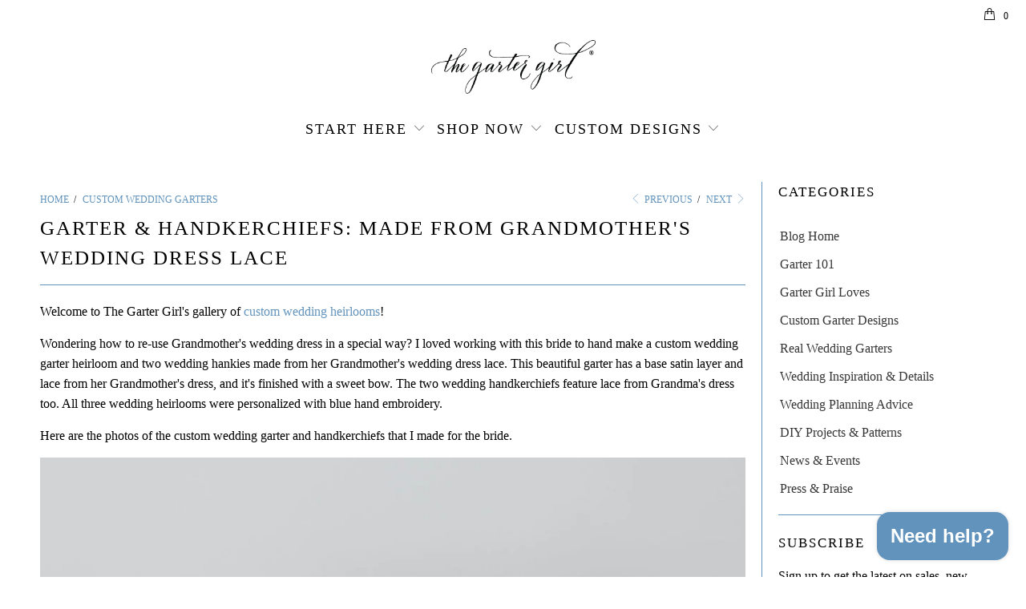

--- FILE ---
content_type: text/html; charset=utf-8
request_url: https://thegartergirl.com/blogs/custom-garter-designs/garter-handkerchiefs-made-from-grandmothers-wedding-dress-lace
body_size: 22989
content:


 <!DOCTYPE html>
<!--[if lt IE 7 ]><html class="ie ie6" lang="en"> <![endif]-->
<!--[if IE 7 ]><html class="ie ie7" lang="en"> <![endif]-->
<!--[if IE 8 ]><html class="ie ie8" lang="en"> <![endif]-->
<!--[if IE 9 ]><html class="ie ie9" lang="en"> <![endif]-->
<!--[if (gte IE 10)|!(IE)]><!--><html lang="en"> <!--<![endif]--> <head> <meta charset="utf-8"> <meta http-equiv="cleartype" content="on"> <meta name="robots" content="index,follow"> <meta name="google-site-verification" content="SYlPbm4PBQgyWNyyTO8T_kJmitmaL75WeQSNM0Sgcbs" /> <!-- Google Tag Manager for Garter Girl-->
<script>(function(w,d,s,l,i){w[l]=w[l]||[];w[l].push({'gtm.start':
new Date().getTime(),event:'gtm.js'});var f=d.getElementsByTagName(s)[0],
j=d.createElement(s),dl=l!='dataLayer'?'&l='+l:'';j.async=true;j.src=
'https://www.googletagmanager.com/gtm.js?id='+i+dl;f.parentNode.insertBefore(j,f);
})(window,document,'script','dataLayer','GTM-TBQ4TL3');</script>
<!-- End Google Tag Manager for Garter Girl-->
<meta name="google-site-verification" content="IPC799smgG4ITyHr11rdWl6sOtFbNesuLrjo3iD1FVM" /> <!-- Custom Fonts --> <link href="//fonts.googleapis.com/css?family=.|Montserrat:light,normal,bold|" rel="stylesheet" type="text/css" /> <!-- Stylesheets for Turbo 3.0.3 --> <link href="//thegartergirl.com/cdn/shop/t/12/assets/styles.scss.css?v=19586079700467864181731187302" rel="stylesheet" type="text/css" media="all" /> <script>
      /*! lazysizes - v3.0.0 */
      !function(a,b){var c=b(a,a.document);a.lazySizes=c,"object"==typeof module&&module.exports&&(module.exports=c)}(window,function(a,b){"use strict";if(b.getElementsByClassName){var c,d=b.documentElement,e=a.Date,f=a.HTMLPictureElement,g="addEventListener",h="getAttribute",i=a[g],j=a.setTimeout,k=a.requestAnimationFrame||j,l=a.requestIdleCallback,m=/^picture$/i,n=["load","error","lazyincluded","_lazyloaded"],o={},p=Array.prototype.forEach,q=function(a,b){return o[b]||(o[b]=new RegExp("(\\s|^)"+b+"(\\s|$)")),o[b].test(a[h]("class")||"")&&o[b]},r=function(a,b){q(a,b)||a.setAttribute("class",(a[h]("class")||"").trim()+" "+b)},s=function(a,b){var c;(c=q(a,b))&&a.setAttribute("class",(a[h]("class")||"").replace(c," "))},t=function(a,b,c){var d=c?g:"removeEventListener";c&&t(a,b),n.forEach(function(c){a[d](c,b)})},u=function(a,c,d,e,f){var g=b.createEvent("CustomEvent");return g.initCustomEvent(c,!e,!f,d||{}),a.dispatchEvent(g),g},v=function(b,d){var e;!f&&(e=a.picturefill||c.pf)?e({reevaluate:!0,elements:[b]}):d&&d.src&&(b.src=d.src)},w=function(a,b){return(getComputedStyle(a,null)||{})[b]},x=function(a,b,d){for(d=d||a.offsetWidth;d<c.minSize&&b&&!a._lazysizesWidth;)d=b.offsetWidth,b=b.parentNode;return d},y=function(){var a,c,d=[],e=[],f=d,g=function(){var b=f;for(f=d.length?e:d,a=!0,c=!1;b.length;)b.shift()();a=!1},h=function(d,e){a&&!e?d.apply(this,arguments):(f.push(d),c||(c=!0,(b.hidden?j:k)(g)))};return h._lsFlush=g,h}(),z=function(a,b){return b?function(){y(a)}:function(){var b=this,c=arguments;y(function(){a.apply(b,c)})}},A=function(a){var b,c=0,d=125,f=666,g=f,h=function(){b=!1,c=e.now(),a()},i=l?function(){l(h,{timeout:g}),g!==f&&(g=f)}:z(function(){j(h)},!0);return function(a){var f;(a=a===!0)&&(g=44),b||(b=!0,f=d-(e.now()-c),0>f&&(f=0),a||9>f&&l?i():j(i,f))}},B=function(a){var b,c,d=99,f=function(){b=null,a()},g=function(){var a=e.now()-c;d>a?j(g,d-a):(l||f)(f)};return function(){c=e.now(),b||(b=j(g,d))}},C=function(){var f,k,l,n,o,x,C,E,F,G,H,I,J,K,L,M=/^img$/i,N=/^iframe$/i,O="onscroll"in a&&!/glebot/.test(navigator.userAgent),P=0,Q=0,R=0,S=-1,T=function(a){R--,a&&a.target&&t(a.target,T),(!a||0>R||!a.target)&&(R=0)},U=function(a,c){var e,f=a,g="hidden"==w(b.body,"visibility")||"hidden"!=w(a,"visibility");for(F-=c,I+=c,G-=c,H+=c;g&&(f=f.offsetParent)&&f!=b.body&&f!=d;)g=(w(f,"opacity")||1)>0,g&&"visible"!=w(f,"overflow")&&(e=f.getBoundingClientRect(),g=H>e.left&&G<e.right&&I>e.top-1&&F<e.bottom+1);return g},V=function(){var a,e,g,i,j,m,n,p,q;if((o=c.loadMode)&&8>R&&(a=f.length)){e=0,S++,null==K&&("expand"in c||(c.expand=d.clientHeight>500&&d.clientWidth>500?500:370),J=c.expand,K=J*c.expFactor),K>Q&&1>R&&S>2&&o>2&&!b.hidden?(Q=K,S=0):Q=o>1&&S>1&&6>R?J:P;for(;a>e;e++)if(f[e]&&!f[e]._lazyRace)if(O)if((p=f[e][h]("data-expand"))&&(m=1*p)||(m=Q),q!==m&&(C=innerWidth+m*L,E=innerHeight+m,n=-1*m,q=m),g=f[e].getBoundingClientRect(),(I=g.bottom)>=n&&(F=g.top)<=E&&(H=g.right)>=n*L&&(G=g.left)<=C&&(I||H||G||F)&&(l&&3>R&&!p&&(3>o||4>S)||U(f[e],m))){if(ba(f[e]),j=!0,R>9)break}else!j&&l&&!i&&4>R&&4>S&&o>2&&(k[0]||c.preloadAfterLoad)&&(k[0]||!p&&(I||H||G||F||"auto"!=f[e][h](c.sizesAttr)))&&(i=k[0]||f[e]);else ba(f[e]);i&&!j&&ba(i)}},W=A(V),X=function(a){r(a.target,c.loadedClass),s(a.target,c.loadingClass),t(a.target,Z)},Y=z(X),Z=function(a){Y({target:a.target})},$=function(a,b){try{a.contentWindow.location.replace(b)}catch(c){a.src=b}},_=function(a){var b,d,e=a[h](c.srcsetAttr);(b=c.customMedia[a[h]("data-media")||a[h]("media")])&&a.setAttribute("media",b),e&&a.setAttribute("srcset",e),b&&(d=a.parentNode,d.insertBefore(a.cloneNode(),a),d.removeChild(a))},aa=z(function(a,b,d,e,f){var g,i,k,l,o,q;(o=u(a,"lazybeforeunveil",b)).defaultPrevented||(e&&(d?r(a,c.autosizesClass):a.setAttribute("sizes",e)),i=a[h](c.srcsetAttr),g=a[h](c.srcAttr),f&&(k=a.parentNode,l=k&&m.test(k.nodeName||"")),q=b.firesLoad||"src"in a&&(i||g||l),o={target:a},q&&(t(a,T,!0),clearTimeout(n),n=j(T,2500),r(a,c.loadingClass),t(a,Z,!0)),l&&p.call(k.getElementsByTagName("source"),_),i?a.setAttribute("srcset",i):g&&!l&&(N.test(a.nodeName)?$(a,g):a.src=g),(i||l)&&v(a,{src:g})),a._lazyRace&&delete a._lazyRace,s(a,c.lazyClass),y(function(){(!q||a.complete&&a.naturalWidth>1)&&(q?T(o):R--,X(o))},!0)}),ba=function(a){var b,d=M.test(a.nodeName),e=d&&(a[h](c.sizesAttr)||a[h]("sizes")),f="auto"==e;(!f&&l||!d||!a.src&&!a.srcset||a.complete||q(a,c.errorClass))&&(b=u(a,"lazyunveilread").detail,f&&D.updateElem(a,!0,a.offsetWidth),a._lazyRace=!0,R++,aa(a,b,f,e,d))},ca=function(){if(!l){if(e.now()-x<999)return void j(ca,999);var a=B(function(){c.loadMode=3,W()});l=!0,c.loadMode=3,W(),i("scroll",function(){3==c.loadMode&&(c.loadMode=2),a()},!0)}};return{_:function(){x=e.now(),f=b.getElementsByClassName(c.lazyClass),k=b.getElementsByClassName(c.lazyClass+" "+c.preloadClass),L=c.hFac,i("scroll",W,!0),i("resize",W,!0),a.MutationObserver?new MutationObserver(W).observe(d,{childList:!0,subtree:!0,attributes:!0}):(d[g]("DOMNodeInserted",W,!0),d[g]("DOMAttrModified",W,!0),setInterval(W,999)),i("hashchange",W,!0),["focus","mouseover","click","load","transitionend","animationend","webkitAnimationEnd"].forEach(function(a){b[g](a,W,!0)}),/d$|^c/.test(b.readyState)?ca():(i("load",ca),b[g]("DOMContentLoaded",W),j(ca,2e4)),f.length?(V(),y._lsFlush()):W()},checkElems:W,unveil:ba}}(),D=function(){var a,d=z(function(a,b,c,d){var e,f,g;if(a._lazysizesWidth=d,d+="px",a.setAttribute("sizes",d),m.test(b.nodeName||""))for(e=b.getElementsByTagName("source"),f=0,g=e.length;g>f;f++)e[f].setAttribute("sizes",d);c.detail.dataAttr||v(a,c.detail)}),e=function(a,b,c){var e,f=a.parentNode;f&&(c=x(a,f,c),e=u(a,"lazybeforesizes",{width:c,dataAttr:!!b}),e.defaultPrevented||(c=e.detail.width,c&&c!==a._lazysizesWidth&&d(a,f,e,c)))},f=function(){var b,c=a.length;if(c)for(b=0;c>b;b++)e(a[b])},g=B(f);return{_:function(){a=b.getElementsByClassName(c.autosizesClass),i("resize",g)},checkElems:g,updateElem:e}}(),E=function(){E.i||(E.i=!0,D._(),C._())};return function(){var b,d={lazyClass:"lazyload",loadedClass:"lazyloaded",loadingClass:"lazyloading",preloadClass:"lazypreload",errorClass:"lazyerror",autosizesClass:"lazyautosizes",srcAttr:"data-src",srcsetAttr:"data-srcset",sizesAttr:"data-sizes",minSize:40,customMedia:{},init:!0,expFactor:1.5,hFac:.8,loadMode:2};c=a.lazySizesConfig||a.lazysizesConfig||{};for(b in d)b in c||(c[b]=d[b]);a.lazySizesConfig=c,j(function(){c.init&&E()})}(),{cfg:c,autoSizer:D,loader:C,init:E,uP:v,aC:r,rC:s,hC:q,fire:u,gW:x,rAF:y}}});</script>

    
<title>
  Made From Grandmother&#39;s Wedding Dress Lace - Garter &amp; Handkerchief</title> <meta name="description" content="Brides will love this custom wedding garter &amp; monogram handkerchiefs made from grandmother&#39;s wedding dress lace by expert bridal accessory designer, The Garter Girl. Shop our collection of wedding heirlooms, bridal garters, handkerchiefs &amp; ring pillows." />
    

    

<meta name="author" content="The Garter Girl">
<meta property="og:url" content="https://thegartergirl.com/blogs/custom-garter-designs/garter-handkerchiefs-made-from-grandmothers-wedding-dress-lace">
<meta property="og:site_name" content="The Garter Girl"> <meta property="og:type" content="article"> <meta property="og:title" content="Garter &amp; Handkerchiefs: Made From Grandmother&#39;s Wedding Dress Lace"> <meta property="og:image" content="http://thegartergirl.com/cdn/shop/articles/made-from-grandmothers-wedding-dress-lace-garter-handkerchiefs-embroidered-monogram-The-Garter-Girl_7be4d788-e5f0-45c8-84d8-1ffdaa92976f_600x.jpg?v=1742258488"> <meta property="og:image:secure_url" content="https://thegartergirl.com/cdn/shop/articles/made-from-grandmothers-wedding-dress-lace-garter-handkerchiefs-embroidered-monogram-The-Garter-Girl_7be4d788-e5f0-45c8-84d8-1ffdaa92976f_600x.jpg?v=1742258488"> <meta property="og:description" content="Brides will love this custom wedding garter &amp; monogram handkerchiefs made from grandmother&#39;s wedding dress lace by expert bridal accessory designer, The Garter Girl. Shop our collection of wedding heirlooms, bridal garters, handkerchiefs &amp; ring pillows."> <meta name="twitter:site" content="@gartergirl">

<meta name="twitter:card" content="summary"> <meta name="twitter:title" content="Garter & Handkerchiefs: Made From Grandmother's Wedding Dress Lace"> <meta name="twitter:description" content="Welcome to The Garter Girl&#39;s gallery of custom wedding heirlooms! Wondering how to re-use Grandmother&#39;s wedding dress in a special way? I loved working with this bride to hand make a custom wedding garter heirloom and two wedding hankies made from her Grandmother&#39;s wedding dress lace. This beautiful garter has a base satin layer and lace from her Grandmother&#39;s dress, and it&#39;s finished with a sweet bow. The two wedding handkerchiefs feature lace from Grandma&#39;s dress too. All three wedding heirlooms were personalized with blue hand embroidery. Here are the photos of the custom wedding garter and handkerchiefs that I made for the bride.   It was an honor working with my bride to create this set of wedding heirlooms with a bridal garter and wedding handkerchiefs for her wedding. If you&#39;re interested in a custom wedding garter heirloom for your"> <meta property="twitter:image" content="http://thegartergirl.com/cdn/shop/articles/made-from-grandmothers-wedding-dress-lace-garter-handkerchiefs-embroidered-monogram-The-Garter-Girl_7be4d788-e5f0-45c8-84d8-1ffdaa92976f_600x.jpg?v=1742258488"> <!-- Mobile Specific Metas --> <meta name="HandheldFriendly" content="True"> <meta name="MobileOptimized" content="320"> <meta name="viewport" content="width=device-width,initial-scale=1"> <meta name="theme-color" content="#ffffff"> <link rel="shortcut icon" type="image/x-icon" href="//thegartergirl.com/cdn/shop/files/The-Garter-Girl-Bow-BLACK_32x32.png?v=1613771703"> <link rel="canonical" href="https://thegartergirl.com/blogs/custom-garter-designs/garter-handkerchiefs-made-from-grandmothers-wedding-dress-lace" /> <script>window.performance && window.performance.mark && window.performance.mark('shopify.content_for_header.start');</script><meta name="google-site-verification" content="RWaUTJDAqG8FUC3pUc4uSFFXI3xMWruzDlj7Wrme994">
<meta id="shopify-digital-wallet" name="shopify-digital-wallet" content="/1998782525/digital_wallets/dialog">
<meta name="shopify-checkout-api-token" content="c7ab992bc6336953cd2f74a5ea6d5965">
<link rel="alternate" type="application/atom+xml" title="Feed" href="/blogs/custom-garter-designs.atom" />
<script async="async" src="/checkouts/internal/preloads.js?locale=en-US"></script>
<link rel="preconnect" href="https://shop.app" crossorigin="anonymous">
<script async="async" src="https://shop.app/checkouts/internal/preloads.js?locale=en-US&shop_id=1998782525" crossorigin="anonymous"></script>
<script id="apple-pay-shop-capabilities" type="application/json">{"shopId":1998782525,"countryCode":"US","currencyCode":"USD","merchantCapabilities":["supports3DS"],"merchantId":"gid:\/\/shopify\/Shop\/1998782525","merchantName":"The Garter Girl","requiredBillingContactFields":["postalAddress","email"],"requiredShippingContactFields":["postalAddress","email"],"shippingType":"shipping","supportedNetworks":["visa","masterCard","amex"],"total":{"type":"pending","label":"The Garter Girl","amount":"1.00"},"shopifyPaymentsEnabled":true,"supportsSubscriptions":true}</script>
<script id="shopify-features" type="application/json">{"accessToken":"c7ab992bc6336953cd2f74a5ea6d5965","betas":["rich-media-storefront-analytics"],"domain":"thegartergirl.com","predictiveSearch":true,"shopId":1998782525,"locale":"en"}</script>
<script>var Shopify = Shopify || {};
Shopify.shop = "garter-girl.myshopify.com";
Shopify.locale = "en";
Shopify.currency = {"active":"USD","rate":"1.0"};
Shopify.country = "US";
Shopify.theme = {"name":"PRODUCTION 2019-01-17 (GG-199 w\/ Content Update)","id":33270530109,"schema_name":"Turbo","schema_version":"3.0.3","theme_store_id":null,"role":"main"};
Shopify.theme.handle = "null";
Shopify.theme.style = {"id":null,"handle":null};
Shopify.cdnHost = "thegartergirl.com/cdn";
Shopify.routes = Shopify.routes || {};
Shopify.routes.root = "/";</script>
<script type="module">!function(o){(o.Shopify=o.Shopify||{}).modules=!0}(window);</script>
<script>!function(o){function n(){var o=[];function n(){o.push(Array.prototype.slice.apply(arguments))}return n.q=o,n}var t=o.Shopify=o.Shopify||{};t.loadFeatures=n(),t.autoloadFeatures=n()}(window);</script>
<script>
  window.ShopifyPay = window.ShopifyPay || {};
  window.ShopifyPay.apiHost = "shop.app\/pay";
  window.ShopifyPay.redirectState = null;
</script>
<script id="shop-js-analytics" type="application/json">{"pageType":"article"}</script>
<script defer="defer" async type="module" src="//thegartergirl.com/cdn/shopifycloud/shop-js/modules/v2/client.init-shop-cart-sync_BT-GjEfc.en.esm.js"></script>
<script defer="defer" async type="module" src="//thegartergirl.com/cdn/shopifycloud/shop-js/modules/v2/chunk.common_D58fp_Oc.esm.js"></script>
<script defer="defer" async type="module" src="//thegartergirl.com/cdn/shopifycloud/shop-js/modules/v2/chunk.modal_xMitdFEc.esm.js"></script>
<script type="module">
  await import("//thegartergirl.com/cdn/shopifycloud/shop-js/modules/v2/client.init-shop-cart-sync_BT-GjEfc.en.esm.js");
await import("//thegartergirl.com/cdn/shopifycloud/shop-js/modules/v2/chunk.common_D58fp_Oc.esm.js");
await import("//thegartergirl.com/cdn/shopifycloud/shop-js/modules/v2/chunk.modal_xMitdFEc.esm.js");

  window.Shopify.SignInWithShop?.initShopCartSync?.({"fedCMEnabled":true,"windoidEnabled":true});

</script>
<script>
  window.Shopify = window.Shopify || {};
  if (!window.Shopify.featureAssets) window.Shopify.featureAssets = {};
  window.Shopify.featureAssets['shop-js'] = {"shop-cart-sync":["modules/v2/client.shop-cart-sync_DZOKe7Ll.en.esm.js","modules/v2/chunk.common_D58fp_Oc.esm.js","modules/v2/chunk.modal_xMitdFEc.esm.js"],"init-fed-cm":["modules/v2/client.init-fed-cm_B6oLuCjv.en.esm.js","modules/v2/chunk.common_D58fp_Oc.esm.js","modules/v2/chunk.modal_xMitdFEc.esm.js"],"shop-cash-offers":["modules/v2/client.shop-cash-offers_D2sdYoxE.en.esm.js","modules/v2/chunk.common_D58fp_Oc.esm.js","modules/v2/chunk.modal_xMitdFEc.esm.js"],"shop-login-button":["modules/v2/client.shop-login-button_QeVjl5Y3.en.esm.js","modules/v2/chunk.common_D58fp_Oc.esm.js","modules/v2/chunk.modal_xMitdFEc.esm.js"],"pay-button":["modules/v2/client.pay-button_DXTOsIq6.en.esm.js","modules/v2/chunk.common_D58fp_Oc.esm.js","modules/v2/chunk.modal_xMitdFEc.esm.js"],"shop-button":["modules/v2/client.shop-button_DQZHx9pm.en.esm.js","modules/v2/chunk.common_D58fp_Oc.esm.js","modules/v2/chunk.modal_xMitdFEc.esm.js"],"avatar":["modules/v2/client.avatar_BTnouDA3.en.esm.js"],"init-windoid":["modules/v2/client.init-windoid_CR1B-cfM.en.esm.js","modules/v2/chunk.common_D58fp_Oc.esm.js","modules/v2/chunk.modal_xMitdFEc.esm.js"],"init-shop-for-new-customer-accounts":["modules/v2/client.init-shop-for-new-customer-accounts_C_vY_xzh.en.esm.js","modules/v2/client.shop-login-button_QeVjl5Y3.en.esm.js","modules/v2/chunk.common_D58fp_Oc.esm.js","modules/v2/chunk.modal_xMitdFEc.esm.js"],"init-shop-email-lookup-coordinator":["modules/v2/client.init-shop-email-lookup-coordinator_BI7n9ZSv.en.esm.js","modules/v2/chunk.common_D58fp_Oc.esm.js","modules/v2/chunk.modal_xMitdFEc.esm.js"],"init-shop-cart-sync":["modules/v2/client.init-shop-cart-sync_BT-GjEfc.en.esm.js","modules/v2/chunk.common_D58fp_Oc.esm.js","modules/v2/chunk.modal_xMitdFEc.esm.js"],"shop-toast-manager":["modules/v2/client.shop-toast-manager_DiYdP3xc.en.esm.js","modules/v2/chunk.common_D58fp_Oc.esm.js","modules/v2/chunk.modal_xMitdFEc.esm.js"],"init-customer-accounts":["modules/v2/client.init-customer-accounts_D9ZNqS-Q.en.esm.js","modules/v2/client.shop-login-button_QeVjl5Y3.en.esm.js","modules/v2/chunk.common_D58fp_Oc.esm.js","modules/v2/chunk.modal_xMitdFEc.esm.js"],"init-customer-accounts-sign-up":["modules/v2/client.init-customer-accounts-sign-up_iGw4briv.en.esm.js","modules/v2/client.shop-login-button_QeVjl5Y3.en.esm.js","modules/v2/chunk.common_D58fp_Oc.esm.js","modules/v2/chunk.modal_xMitdFEc.esm.js"],"shop-follow-button":["modules/v2/client.shop-follow-button_CqMgW2wH.en.esm.js","modules/v2/chunk.common_D58fp_Oc.esm.js","modules/v2/chunk.modal_xMitdFEc.esm.js"],"checkout-modal":["modules/v2/client.checkout-modal_xHeaAweL.en.esm.js","modules/v2/chunk.common_D58fp_Oc.esm.js","modules/v2/chunk.modal_xMitdFEc.esm.js"],"shop-login":["modules/v2/client.shop-login_D91U-Q7h.en.esm.js","modules/v2/chunk.common_D58fp_Oc.esm.js","modules/v2/chunk.modal_xMitdFEc.esm.js"],"lead-capture":["modules/v2/client.lead-capture_BJmE1dJe.en.esm.js","modules/v2/chunk.common_D58fp_Oc.esm.js","modules/v2/chunk.modal_xMitdFEc.esm.js"],"payment-terms":["modules/v2/client.payment-terms_Ci9AEqFq.en.esm.js","modules/v2/chunk.common_D58fp_Oc.esm.js","modules/v2/chunk.modal_xMitdFEc.esm.js"]};
</script>
<script>(function() {
  var isLoaded = false;
  function asyncLoad() {
    if (isLoaded) return;
    isLoaded = true;
    var urls = ["https:\/\/rec.autocommerce.io\/recommender_javascript?shop=garter-girl.myshopify.com","https:\/\/pt.wisernotify.com\/pixel.js?ti=55wzzkm01w29p0\u0026shop=garter-girl.myshopify.com","\/\/cdn.shopify.com\/proxy\/0a4220e2698d9e79f314b7d6f30089b4a1ed1f12a038d21a6cef2ba3ed0cb416\/juliannesmith.activehosted.com\/js\/site-tracking.php?shop=garter-girl.myshopify.com\u0026sp-cache-control=cHVibGljLCBtYXgtYWdlPTkwMA"];
    for (var i = 0; i <urls.length; i++) {
      var s = document.createElement('script');
      s.type = 'text/javascript';
      s.async = true;
      s.src = urls[i];
      var x = document.getElementsByTagName('script')[0];
      x.parentNode.insertBefore(s, x);
    }
  };
  if(window.attachEvent) {
    window.attachEvent('onload', asyncLoad);
  } else {
    window.addEventListener('load', asyncLoad, false);
  }
})();</script>
<script id="__st">var __st={"a":1998782525,"offset":-18000,"reqid":"825fc93d-4584-491d-b5b1-1692c97fc690-1769036557","pageurl":"thegartergirl.com\/blogs\/custom-garter-designs\/garter-handkerchiefs-made-from-grandmothers-wedding-dress-lace","s":"articles-556321177661","u":"bfcaef02b709","p":"article","rtyp":"article","rid":556321177661};</script>
<script>window.ShopifyPaypalV4VisibilityTracking = true;</script>
<script id="captcha-bootstrap">!function(){'use strict';const t='contact',e='account',n='new_comment',o=[[t,t],['blogs',n],['comments',n],[t,'customer']],c=[[e,'customer_login'],[e,'guest_login'],[e,'recover_customer_password'],[e,'create_customer']],r=t=>t.map((([t,e])=>`form[action*='/${t}']:not([data-nocaptcha='true']) input[name='form_type'][value='${e}']`)).join(','),a=t=>()=>t?[...document.querySelectorAll(t)].map((t=>t.form)):[];function s(){const t=[...o],e=r(t);return a(e)}const i='password',u='form_key',d=['recaptcha-v3-token','g-recaptcha-response','h-captcha-response',i],f=()=>{try{return window.sessionStorage}catch{return}},m='__shopify_v',_=t=>t.elements[u];function p(t,e,n=!1){try{const o=window.sessionStorage,c=JSON.parse(o.getItem(e)),{data:r}=function(t){const{data:e,action:n}=t;return t[m]||n?{data:e,action:n}:{data:t,action:n}}(c);for(const[e,n]of Object.entries(r))t.elements[e]&&(t.elements[e].value=n);n&&o.removeItem(e)}catch(o){console.error('form repopulation failed',{error:o})}}const l='form_type',E='cptcha';function T(t){t.dataset[E]=!0}const w=window,h=w.document,L='Shopify',v='ce_forms',y='captcha';let A=!1;((t,e)=>{const n=(g='f06e6c50-85a8-45c8-87d0-21a2b65856fe',I='https://cdn.shopify.com/shopifycloud/storefront-forms-hcaptcha/ce_storefront_forms_captcha_hcaptcha.v1.5.2.iife.js',D={infoText:'Protected by hCaptcha',privacyText:'Privacy',termsText:'Terms'},(t,e,n)=>{const o=w[L][v],c=o.bindForm;if(c)return c(t,g,e,D).then(n);var r;o.q.push([[t,g,e,D],n]),r=I,A||(h.body.append(Object.assign(h.createElement('script'),{id:'captcha-provider',async:!0,src:r})),A=!0)});var g,I,D;w[L]=w[L]||{},w[L][v]=w[L][v]||{},w[L][v].q=[],w[L][y]=w[L][y]||{},w[L][y].protect=function(t,e){n(t,void 0,e),T(t)},Object.freeze(w[L][y]),function(t,e,n,w,h,L){const[v,y,A,g]=function(t,e,n){const i=e?o:[],u=t?c:[],d=[...i,...u],f=r(d),m=r(i),_=r(d.filter((([t,e])=>n.includes(e))));return[a(f),a(m),a(_),s()]}(w,h,L),I=t=>{const e=t.target;return e instanceof HTMLFormElement?e:e&&e.form},D=t=>v().includes(t);t.addEventListener('submit',(t=>{const e=I(t);if(!e)return;const n=D(e)&&!e.dataset.hcaptchaBound&&!e.dataset.recaptchaBound,o=_(e),c=g().includes(e)&&(!o||!o.value);(n||c)&&t.preventDefault(),c&&!n&&(function(t){try{if(!f())return;!function(t){const e=f();if(!e)return;const n=_(t);if(!n)return;const o=n.value;o&&e.removeItem(o)}(t);const e=Array.from(Array(32),(()=>Math.random().toString(36)[2])).join('');!function(t,e){_(t)||t.append(Object.assign(document.createElement('input'),{type:'hidden',name:u})),t.elements[u].value=e}(t,e),function(t,e){const n=f();if(!n)return;const o=[...t.querySelectorAll(`input[type='${i}']`)].map((({name:t})=>t)),c=[...d,...o],r={};for(const[a,s]of new FormData(t).entries())c.includes(a)||(r[a]=s);n.setItem(e,JSON.stringify({[m]:1,action:t.action,data:r}))}(t,e)}catch(e){console.error('failed to persist form',e)}}(e),e.submit())}));const S=(t,e)=>{t&&!t.dataset[E]&&(n(t,e.some((e=>e===t))),T(t))};for(const o of['focusin','change'])t.addEventListener(o,(t=>{const e=I(t);D(e)&&S(e,y())}));const B=e.get('form_key'),M=e.get(l),P=B&&M;t.addEventListener('DOMContentLoaded',(()=>{const t=y();if(P)for(const e of t)e.elements[l].value===M&&p(e,B);[...new Set([...A(),...v().filter((t=>'true'===t.dataset.shopifyCaptcha))])].forEach((e=>S(e,t)))}))}(h,new URLSearchParams(w.location.search),n,t,e,['guest_login'])})(!0,!0)}();</script>
<script integrity="sha256-4kQ18oKyAcykRKYeNunJcIwy7WH5gtpwJnB7kiuLZ1E=" data-source-attribution="shopify.loadfeatures" defer="defer" src="//thegartergirl.com/cdn/shopifycloud/storefront/assets/storefront/load_feature-a0a9edcb.js" crossorigin="anonymous"></script>
<script crossorigin="anonymous" defer="defer" src="//thegartergirl.com/cdn/shopifycloud/storefront/assets/shopify_pay/storefront-65b4c6d7.js?v=20250812"></script>
<script data-source-attribution="shopify.dynamic_checkout.dynamic.init">var Shopify=Shopify||{};Shopify.PaymentButton=Shopify.PaymentButton||{isStorefrontPortableWallets:!0,init:function(){window.Shopify.PaymentButton.init=function(){};var t=document.createElement("script");t.src="https://thegartergirl.com/cdn/shopifycloud/portable-wallets/latest/portable-wallets.en.js",t.type="module",document.head.appendChild(t)}};
</script>
<script data-source-attribution="shopify.dynamic_checkout.buyer_consent">
  function portableWalletsHideBuyerConsent(e){var t=document.getElementById("shopify-buyer-consent"),n=document.getElementById("shopify-subscription-policy-button");t&&n&&(t.classList.add("hidden"),t.setAttribute("aria-hidden","true"),n.removeEventListener("click",e))}function portableWalletsShowBuyerConsent(e){var t=document.getElementById("shopify-buyer-consent"),n=document.getElementById("shopify-subscription-policy-button");t&&n&&(t.classList.remove("hidden"),t.removeAttribute("aria-hidden"),n.addEventListener("click",e))}window.Shopify?.PaymentButton&&(window.Shopify.PaymentButton.hideBuyerConsent=portableWalletsHideBuyerConsent,window.Shopify.PaymentButton.showBuyerConsent=portableWalletsShowBuyerConsent);
</script>
<script data-source-attribution="shopify.dynamic_checkout.cart.bootstrap">document.addEventListener("DOMContentLoaded",(function(){function t(){return document.querySelector("shopify-accelerated-checkout-cart, shopify-accelerated-checkout")}if(t())Shopify.PaymentButton.init();else{new MutationObserver((function(e,n){t()&&(Shopify.PaymentButton.init(),n.disconnect())})).observe(document.body,{childList:!0,subtree:!0})}}));
</script>
<link id="shopify-accelerated-checkout-styles" rel="stylesheet" media="screen" href="https://thegartergirl.com/cdn/shopifycloud/portable-wallets/latest/accelerated-checkout-backwards-compat.css" crossorigin="anonymous">
<style id="shopify-accelerated-checkout-cart">
        #shopify-buyer-consent {
  margin-top: 1em;
  display: inline-block;
  width: 100%;
}

#shopify-buyer-consent.hidden {
  display: none;
}

#shopify-subscription-policy-button {
  background: none;
  border: none;
  padding: 0;
  text-decoration: underline;
  font-size: inherit;
  cursor: pointer;
}

#shopify-subscription-policy-button::before {
  box-shadow: none;
}

      </style>

<script>window.performance && window.performance.mark && window.performance.mark('shopify.content_for_header.end');</script> <meta name="p:domain_verify" content="24dae84ea1d5640372c1abcc4293bc1f"/>
<script src="https://cdn.shopify.com/extensions/e8878072-2f6b-4e89-8082-94b04320908d/inbox-1254/assets/inbox-chat-loader.js" type="text/javascript" defer="defer"></script>
<link href="https://monorail-edge.shopifysvc.com" rel="dns-prefetch">
<script>(function(){if ("sendBeacon" in navigator && "performance" in window) {try {var session_token_from_headers = performance.getEntriesByType('navigation')[0].serverTiming.find(x => x.name == '_s').description;} catch {var session_token_from_headers = undefined;}var session_cookie_matches = document.cookie.match(/_shopify_s=([^;]*)/);var session_token_from_cookie = session_cookie_matches && session_cookie_matches.length === 2 ? session_cookie_matches[1] : "";var session_token = session_token_from_headers || session_token_from_cookie || "";function handle_abandonment_event(e) {var entries = performance.getEntries().filter(function(entry) {return /monorail-edge.shopifysvc.com/.test(entry.name);});if (!window.abandonment_tracked && entries.length === 0) {window.abandonment_tracked = true;var currentMs = Date.now();var navigation_start = performance.timing.navigationStart;var payload = {shop_id: 1998782525,url: window.location.href,navigation_start,duration: currentMs - navigation_start,session_token,page_type: "article"};window.navigator.sendBeacon("https://monorail-edge.shopifysvc.com/v1/produce", JSON.stringify({schema_id: "online_store_buyer_site_abandonment/1.1",payload: payload,metadata: {event_created_at_ms: currentMs,event_sent_at_ms: currentMs}}));}}window.addEventListener('pagehide', handle_abandonment_event);}}());</script>
<script id="web-pixels-manager-setup">(function e(e,d,r,n,o){if(void 0===o&&(o={}),!Boolean(null===(a=null===(i=window.Shopify)||void 0===i?void 0:i.analytics)||void 0===a?void 0:a.replayQueue)){var i,a;window.Shopify=window.Shopify||{};var t=window.Shopify;t.analytics=t.analytics||{};var s=t.analytics;s.replayQueue=[],s.publish=function(e,d,r){return s.replayQueue.push([e,d,r]),!0};try{self.performance.mark("wpm:start")}catch(e){}var l=function(){var e={modern:/Edge?\/(1{2}[4-9]|1[2-9]\d|[2-9]\d{2}|\d{4,})\.\d+(\.\d+|)|Firefox\/(1{2}[4-9]|1[2-9]\d|[2-9]\d{2}|\d{4,})\.\d+(\.\d+|)|Chrom(ium|e)\/(9{2}|\d{3,})\.\d+(\.\d+|)|(Maci|X1{2}).+ Version\/(15\.\d+|(1[6-9]|[2-9]\d|\d{3,})\.\d+)([,.]\d+|)( \(\w+\)|)( Mobile\/\w+|) Safari\/|Chrome.+OPR\/(9{2}|\d{3,})\.\d+\.\d+|(CPU[ +]OS|iPhone[ +]OS|CPU[ +]iPhone|CPU IPhone OS|CPU iPad OS)[ +]+(15[._]\d+|(1[6-9]|[2-9]\d|\d{3,})[._]\d+)([._]\d+|)|Android:?[ /-](13[3-9]|1[4-9]\d|[2-9]\d{2}|\d{4,})(\.\d+|)(\.\d+|)|Android.+Firefox\/(13[5-9]|1[4-9]\d|[2-9]\d{2}|\d{4,})\.\d+(\.\d+|)|Android.+Chrom(ium|e)\/(13[3-9]|1[4-9]\d|[2-9]\d{2}|\d{4,})\.\d+(\.\d+|)|SamsungBrowser\/([2-9]\d|\d{3,})\.\d+/,legacy:/Edge?\/(1[6-9]|[2-9]\d|\d{3,})\.\d+(\.\d+|)|Firefox\/(5[4-9]|[6-9]\d|\d{3,})\.\d+(\.\d+|)|Chrom(ium|e)\/(5[1-9]|[6-9]\d|\d{3,})\.\d+(\.\d+|)([\d.]+$|.*Safari\/(?![\d.]+ Edge\/[\d.]+$))|(Maci|X1{2}).+ Version\/(10\.\d+|(1[1-9]|[2-9]\d|\d{3,})\.\d+)([,.]\d+|)( \(\w+\)|)( Mobile\/\w+|) Safari\/|Chrome.+OPR\/(3[89]|[4-9]\d|\d{3,})\.\d+\.\d+|(CPU[ +]OS|iPhone[ +]OS|CPU[ +]iPhone|CPU IPhone OS|CPU iPad OS)[ +]+(10[._]\d+|(1[1-9]|[2-9]\d|\d{3,})[._]\d+)([._]\d+|)|Android:?[ /-](13[3-9]|1[4-9]\d|[2-9]\d{2}|\d{4,})(\.\d+|)(\.\d+|)|Mobile Safari.+OPR\/([89]\d|\d{3,})\.\d+\.\d+|Android.+Firefox\/(13[5-9]|1[4-9]\d|[2-9]\d{2}|\d{4,})\.\d+(\.\d+|)|Android.+Chrom(ium|e)\/(13[3-9]|1[4-9]\d|[2-9]\d{2}|\d{4,})\.\d+(\.\d+|)|Android.+(UC? ?Browser|UCWEB|U3)[ /]?(15\.([5-9]|\d{2,})|(1[6-9]|[2-9]\d|\d{3,})\.\d+)\.\d+|SamsungBrowser\/(5\.\d+|([6-9]|\d{2,})\.\d+)|Android.+MQ{2}Browser\/(14(\.(9|\d{2,})|)|(1[5-9]|[2-9]\d|\d{3,})(\.\d+|))(\.\d+|)|K[Aa][Ii]OS\/(3\.\d+|([4-9]|\d{2,})\.\d+)(\.\d+|)/},d=e.modern,r=e.legacy,n=navigator.userAgent;return n.match(d)?"modern":n.match(r)?"legacy":"unknown"}(),u="modern"===l?"modern":"legacy",c=(null!=n?n:{modern:"",legacy:""})[u],f=function(e){return[e.baseUrl,"/wpm","/b",e.hashVersion,"modern"===e.buildTarget?"m":"l",".js"].join("")}({baseUrl:d,hashVersion:r,buildTarget:u}),m=function(e){var d=e.version,r=e.bundleTarget,n=e.surface,o=e.pageUrl,i=e.monorailEndpoint;return{emit:function(e){var a=e.status,t=e.errorMsg,s=(new Date).getTime(),l=JSON.stringify({metadata:{event_sent_at_ms:s},events:[{schema_id:"web_pixels_manager_load/3.1",payload:{version:d,bundle_target:r,page_url:o,status:a,surface:n,error_msg:t},metadata:{event_created_at_ms:s}}]});if(!i)return console&&console.warn&&console.warn("[Web Pixels Manager] No Monorail endpoint provided, skipping logging."),!1;try{return self.navigator.sendBeacon.bind(self.navigator)(i,l)}catch(e){}var u=new XMLHttpRequest;try{return u.open("POST",i,!0),u.setRequestHeader("Content-Type","text/plain"),u.send(l),!0}catch(e){return console&&console.warn&&console.warn("[Web Pixels Manager] Got an unhandled error while logging to Monorail."),!1}}}}({version:r,bundleTarget:l,surface:e.surface,pageUrl:self.location.href,monorailEndpoint:e.monorailEndpoint});try{o.browserTarget=l,function(e){var d=e.src,r=e.async,n=void 0===r||r,o=e.onload,i=e.onerror,a=e.sri,t=e.scriptDataAttributes,s=void 0===t?{}:t,l=document.createElement("script"),u=document.querySelector("head"),c=document.querySelector("body");if(l.async=n,l.src=d,a&&(l.integrity=a,l.crossOrigin="anonymous"),s)for(var f in s)if(Object.prototype.hasOwnProperty.call(s,f))try{l.dataset[f]=s[f]}catch(e){}if(o&&l.addEventListener("load",o),i&&l.addEventListener("error",i),u)u.appendChild(l);else{if(!c)throw new Error("Did not find a head or body element to append the script");c.appendChild(l)}}({src:f,async:!0,onload:function(){if(!function(){var e,d;return Boolean(null===(d=null===(e=window.Shopify)||void 0===e?void 0:e.analytics)||void 0===d?void 0:d.initialized)}()){var d=window.webPixelsManager.init(e)||void 0;if(d){var r=window.Shopify.analytics;r.replayQueue.forEach((function(e){var r=e[0],n=e[1],o=e[2];d.publishCustomEvent(r,n,o)})),r.replayQueue=[],r.publish=d.publishCustomEvent,r.visitor=d.visitor,r.initialized=!0}}},onerror:function(){return m.emit({status:"failed",errorMsg:"".concat(f," has failed to load")})},sri:function(e){var d=/^sha384-[A-Za-z0-9+/=]+$/;return"string"==typeof e&&d.test(e)}(c)?c:"",scriptDataAttributes:o}),m.emit({status:"loading"})}catch(e){m.emit({status:"failed",errorMsg:(null==e?void 0:e.message)||"Unknown error"})}}})({shopId: 1998782525,storefrontBaseUrl: "https://thegartergirl.com",extensionsBaseUrl: "https://extensions.shopifycdn.com/cdn/shopifycloud/web-pixels-manager",monorailEndpoint: "https://monorail-edge.shopifysvc.com/unstable/produce_batch",surface: "storefront-renderer",enabledBetaFlags: ["2dca8a86"],webPixelsConfigList: [{"id":"368214077","configuration":"{\"config\":\"{\\\"google_tag_ids\\\":[\\\"G-XF1KSHG2D2\\\",\\\"AW-696193785\\\",\\\"GT-KF6P9NT\\\"],\\\"target_country\\\":\\\"US\\\",\\\"gtag_events\\\":[{\\\"type\\\":\\\"begin_checkout\\\",\\\"action_label\\\":[\\\"G-XF1KSHG2D2\\\",\\\"AW-696193785\\\/AY37CIvd3oMYEPml_MsC\\\"]},{\\\"type\\\":\\\"search\\\",\\\"action_label\\\":[\\\"G-XF1KSHG2D2\\\",\\\"AW-696193785\\\/N51kCI7d3oMYEPml_MsC\\\"]},{\\\"type\\\":\\\"view_item\\\",\\\"action_label\\\":[\\\"G-XF1KSHG2D2\\\",\\\"AW-696193785\\\/reQ8CIXd3oMYEPml_MsC\\\",\\\"MC-KYBT3CF3YK\\\"]},{\\\"type\\\":\\\"purchase\\\",\\\"action_label\\\":[\\\"G-XF1KSHG2D2\\\",\\\"AW-696193785\\\/lMMbCILd3oMYEPml_MsC\\\",\\\"MC-KYBT3CF3YK\\\",\\\"AW-696193785\\\/7ozsCOPNn7QBEPml_MsC\\\"]},{\\\"type\\\":\\\"page_view\\\",\\\"action_label\\\":[\\\"G-XF1KSHG2D2\\\",\\\"AW-696193785\\\/JzctCP_c3oMYEPml_MsC\\\",\\\"MC-KYBT3CF3YK\\\"]},{\\\"type\\\":\\\"add_payment_info\\\",\\\"action_label\\\":[\\\"G-XF1KSHG2D2\\\",\\\"AW-696193785\\\/b9U6CJHd3oMYEPml_MsC\\\"]},{\\\"type\\\":\\\"add_to_cart\\\",\\\"action_label\\\":[\\\"G-XF1KSHG2D2\\\",\\\"AW-696193785\\\/gQYaCIjd3oMYEPml_MsC\\\"]}],\\\"enable_monitoring_mode\\\":false}\"}","eventPayloadVersion":"v1","runtimeContext":"OPEN","scriptVersion":"b2a88bafab3e21179ed38636efcd8a93","type":"APP","apiClientId":1780363,"privacyPurposes":[],"dataSharingAdjustments":{"protectedCustomerApprovalScopes":["read_customer_address","read_customer_email","read_customer_name","read_customer_personal_data","read_customer_phone"]}},{"id":"80347197","configuration":"{\"tagID\":\"2612767952632\"}","eventPayloadVersion":"v1","runtimeContext":"STRICT","scriptVersion":"18031546ee651571ed29edbe71a3550b","type":"APP","apiClientId":3009811,"privacyPurposes":["ANALYTICS","MARKETING","SALE_OF_DATA"],"dataSharingAdjustments":{"protectedCustomerApprovalScopes":["read_customer_address","read_customer_email","read_customer_name","read_customer_personal_data","read_customer_phone"]}},{"id":"shopify-app-pixel","configuration":"{}","eventPayloadVersion":"v1","runtimeContext":"STRICT","scriptVersion":"0450","apiClientId":"shopify-pixel","type":"APP","privacyPurposes":["ANALYTICS","MARKETING"]},{"id":"shopify-custom-pixel","eventPayloadVersion":"v1","runtimeContext":"LAX","scriptVersion":"0450","apiClientId":"shopify-pixel","type":"CUSTOM","privacyPurposes":["ANALYTICS","MARKETING"]}],isMerchantRequest: false,initData: {"shop":{"name":"The Garter Girl","paymentSettings":{"currencyCode":"USD"},"myshopifyDomain":"garter-girl.myshopify.com","countryCode":"US","storefrontUrl":"https:\/\/thegartergirl.com"},"customer":null,"cart":null,"checkout":null,"productVariants":[],"purchasingCompany":null},},"https://thegartergirl.com/cdn","fcfee988w5aeb613cpc8e4bc33m6693e112",{"modern":"","legacy":""},{"shopId":"1998782525","storefrontBaseUrl":"https:\/\/thegartergirl.com","extensionBaseUrl":"https:\/\/extensions.shopifycdn.com\/cdn\/shopifycloud\/web-pixels-manager","surface":"storefront-renderer","enabledBetaFlags":"[\"2dca8a86\"]","isMerchantRequest":"false","hashVersion":"fcfee988w5aeb613cpc8e4bc33m6693e112","publish":"custom","events":"[[\"page_viewed\",{}]]"});</script><script>
  window.ShopifyAnalytics = window.ShopifyAnalytics || {};
  window.ShopifyAnalytics.meta = window.ShopifyAnalytics.meta || {};
  window.ShopifyAnalytics.meta.currency = 'USD';
  var meta = {"page":{"pageType":"article","resourceType":"article","resourceId":556321177661,"requestId":"825fc93d-4584-491d-b5b1-1692c97fc690-1769036557"}};
  for (var attr in meta) {
    window.ShopifyAnalytics.meta[attr] = meta[attr];
  }
</script>
<script class="analytics">
  (function () {
    var customDocumentWrite = function(content) {
      var jquery = null;

      if (window.jQuery) {
        jquery = window.jQuery;
      } else if (window.Checkout && window.Checkout.$) {
        jquery = window.Checkout.$;
      }

      if (jquery) {
        jquery('body').append(content);
      }
    };

    var hasLoggedConversion = function(token) {
      if (token) {
        return document.cookie.indexOf('loggedConversion=' + token) !== -1;
      }
      return false;
    }

    var setCookieIfConversion = function(token) {
      if (token) {
        var twoMonthsFromNow = new Date(Date.now());
        twoMonthsFromNow.setMonth(twoMonthsFromNow.getMonth() + 2);

        document.cookie = 'loggedConversion=' + token + '; expires=' + twoMonthsFromNow;
      }
    }

    var trekkie = window.ShopifyAnalytics.lib = window.trekkie = window.trekkie || [];
    if (trekkie.integrations) {
      return;
    }
    trekkie.methods = [
      'identify',
      'page',
      'ready',
      'track',
      'trackForm',
      'trackLink'
    ];
    trekkie.factory = function(method) {
      return function() {
        var args = Array.prototype.slice.call(arguments);
        args.unshift(method);
        trekkie.push(args);
        return trekkie;
      };
    };
    for (var i = 0; i < trekkie.methods.length; i++) {
      var key = trekkie.methods[i];
      trekkie[key] = trekkie.factory(key);
    }
    trekkie.load = function(config) {
      trekkie.config = config || {};
      trekkie.config.initialDocumentCookie = document.cookie;
      var first = document.getElementsByTagName('script')[0];
      var script = document.createElement('script');
      script.type = 'text/javascript';
      script.onerror = function(e) {
        var scriptFallback = document.createElement('script');
        scriptFallback.type = 'text/javascript';
        scriptFallback.onerror = function(error) {
                var Monorail = {
      produce: function produce(monorailDomain, schemaId, payload) {
        var currentMs = new Date().getTime();
        var event = {
          schema_id: schemaId,
          payload: payload,
          metadata: {
            event_created_at_ms: currentMs,
            event_sent_at_ms: currentMs
          }
        };
        return Monorail.sendRequest("https://" + monorailDomain + "/v1/produce", JSON.stringify(event));
      },
      sendRequest: function sendRequest(endpointUrl, payload) {
        // Try the sendBeacon API
        if (window && window.navigator && typeof window.navigator.sendBeacon === 'function' && typeof window.Blob === 'function' && !Monorail.isIos12()) {
          var blobData = new window.Blob([payload], {
            type: 'text/plain'
          });

          if (window.navigator.sendBeacon(endpointUrl, blobData)) {
            return true;
          } // sendBeacon was not successful

        } // XHR beacon

        var xhr = new XMLHttpRequest();

        try {
          xhr.open('POST', endpointUrl);
          xhr.setRequestHeader('Content-Type', 'text/plain');
          xhr.send(payload);
        } catch (e) {
          console.log(e);
        }

        return false;
      },
      isIos12: function isIos12() {
        return window.navigator.userAgent.lastIndexOf('iPhone; CPU iPhone OS 12_') !== -1 || window.navigator.userAgent.lastIndexOf('iPad; CPU OS 12_') !== -1;
      }
    };
    Monorail.produce('monorail-edge.shopifysvc.com',
      'trekkie_storefront_load_errors/1.1',
      {shop_id: 1998782525,
      theme_id: 33270530109,
      app_name: "storefront",
      context_url: window.location.href,
      source_url: "//thegartergirl.com/cdn/s/trekkie.storefront.9615f8e10e499e09ff0451d383e936edfcfbbf47.min.js"});

        };
        scriptFallback.async = true;
        scriptFallback.src = '//thegartergirl.com/cdn/s/trekkie.storefront.9615f8e10e499e09ff0451d383e936edfcfbbf47.min.js';
        first.parentNode.insertBefore(scriptFallback, first);
      };
      script.async = true;
      script.src = '//thegartergirl.com/cdn/s/trekkie.storefront.9615f8e10e499e09ff0451d383e936edfcfbbf47.min.js';
      first.parentNode.insertBefore(script, first);
    };
    trekkie.load(
      {"Trekkie":{"appName":"storefront","development":false,"defaultAttributes":{"shopId":1998782525,"isMerchantRequest":null,"themeId":33270530109,"themeCityHash":"15416088262993551173","contentLanguage":"en","currency":"USD","eventMetadataId":"48c2103b-3869-40be-a787-d97c040d2039"},"isServerSideCookieWritingEnabled":true,"monorailRegion":"shop_domain","enabledBetaFlags":["65f19447"]},"Session Attribution":{},"S2S":{"facebookCapiEnabled":false,"source":"trekkie-storefront-renderer","apiClientId":580111}}
    );

    var loaded = false;
    trekkie.ready(function() {
      if (loaded) return;
      loaded = true;

      window.ShopifyAnalytics.lib = window.trekkie;

      var originalDocumentWrite = document.write;
      document.write = customDocumentWrite;
      try { window.ShopifyAnalytics.merchantGoogleAnalytics.call(this); } catch(error) {};
      document.write = originalDocumentWrite;

      window.ShopifyAnalytics.lib.page(null,{"pageType":"article","resourceType":"article","resourceId":556321177661,"requestId":"825fc93d-4584-491d-b5b1-1692c97fc690-1769036557","shopifyEmitted":true});

      var match = window.location.pathname.match(/checkouts\/(.+)\/(thank_you|post_purchase)/)
      var token = match? match[1]: undefined;
      if (!hasLoggedConversion(token)) {
        setCookieIfConversion(token);
        
      }
    });


        var eventsListenerScript = document.createElement('script');
        eventsListenerScript.async = true;
        eventsListenerScript.src = "//thegartergirl.com/cdn/shopifycloud/storefront/assets/shop_events_listener-3da45d37.js";
        document.getElementsByTagName('head')[0].appendChild(eventsListenerScript);

})();</script>
  <script>
  if (!window.ga || (window.ga && typeof window.ga !== 'function')) {
    window.ga = function ga() {
      (window.ga.q = window.ga.q || []).push(arguments);
      if (window.Shopify && window.Shopify.analytics && typeof window.Shopify.analytics.publish === 'function') {
        window.Shopify.analytics.publish("ga_stub_called", {}, {sendTo: "google_osp_migration"});
      }
      console.error("Shopify's Google Analytics stub called with:", Array.from(arguments), "\nSee https://help.shopify.com/manual/promoting-marketing/pixels/pixel-migration#google for more information.");
    };
    if (window.Shopify && window.Shopify.analytics && typeof window.Shopify.analytics.publish === 'function') {
      window.Shopify.analytics.publish("ga_stub_initialized", {}, {sendTo: "google_osp_migration"});
    }
  }
</script>
<script
  defer
  src="https://thegartergirl.com/cdn/shopifycloud/perf-kit/shopify-perf-kit-3.0.4.min.js"
  data-application="storefront-renderer"
  data-shop-id="1998782525"
  data-render-region="gcp-us-central1"
  data-page-type="article"
  data-theme-instance-id="33270530109"
  data-theme-name="Turbo"
  data-theme-version="3.0.3"
  data-monorail-region="shop_domain"
  data-resource-timing-sampling-rate="10"
  data-shs="true"
  data-shs-beacon="true"
  data-shs-export-with-fetch="true"
  data-shs-logs-sample-rate="1"
  data-shs-beacon-endpoint="https://thegartergirl.com/api/collect"
></script>
</head> <noscript> <style>
      .product_section .product_form {
        opacity: 1;
      }

      .multi_select,
      form .select {
        display: block !important;
      }</style></noscript> <body class="article"
    data-money-format="${{amount}}"> <!-- Google Tag Manager for Garter Girl (noscript) -->
<noscript><iframe src="https://www.googletagmanager.com/ns.html?id=GTM-TBQ4TL3"
height="0" width="0" style="display:none;visibility:hidden"></iframe></noscript>
<!-- End Google Tag Manager for Garter Gorl (noscript) --> <div id="shopify-section-header" class="shopify-section header-section">


<header id="header" class="mobile_nav-fixed--true"> <div class="top_bar clearfix"> <a class="mobile_nav dropdown_link" data-dropdown-rel="menu" data-no-instant="true"> <div> <span></span> <span></span> <span></span> <span></span></div> <span class="menu_title">Menu</span></a> <a href="https://thegartergirl.com" title="The Garter Girl" class="mobile_logo logo"> <img src="//thegartergirl.com/cdn/shop/files/The-Garter-Girl-logo-black_410x.png?v=1613712100" alt="The Garter Girl" /></a> <div class="cart_container"> <a href="/cart" class="icon-bag mini_cart dropdown_link" title="Cart" data-no-instant> <span class="cart_count">0</span></a></div></div> <div class="dropdown_container" data-dropdown="menu"> <div class="dropdown"> <ul class="menu" id="mobile_menu"> <li data-mobile-dropdown-rel="start-here"> <a data-no-instant href="/collections" class="parent-link--true">
          Start Here</a></li> <li data-mobile-dropdown-rel="shop-now"> <a data-no-instant href="/collections" class="parent-link--true">
          Shop Now</a></li> <li data-mobile-dropdown-rel="custom-designs"> <a data-no-instant href="/pages/custom-garters" class="parent-link--true">
          Custom Designs</a></li></ul></div></div>
</header>




<header class="feature_image "> <div class="header  header-fixed--true header-background--solid"> <div class="top_bar clearfix"> <ul class="menu left"></ul> <div class="cart_container"> <a href="/cart" class="icon-bag mini_cart dropdown_link" data-no-instant> <span class="cart_count">0</span></a> <div class="cart_content animated fadeIn"> <div class="js-empty-cart__message "> <p class="empty_cart">Your Cart is Empty</p></div> <form action="/checkout" method="post" data-money-format="${{amount}}" data-shop-currency="USD" data-shop-name="The Garter Girl" class="js-cart_content__form hidden"> <a class="cart_content__continue-shopping secondary_button">
                  Continue Shopping</a> <ul class="cart_items js-cart_items clearfix"></ul> <hr /> <ul> <li class="cart_subtotal js-cart_subtotal"> <span class="right"> <span class="money">$0.00</span></span> <span>Subtotal</span></li> <li> <input type="submit" class="action_button" value="Go to cart" /></li></ul></form></div></div> <ul class="menu right"></ul></div> <div class="main_nav_wrapper"> <div class="main_nav clearfix menu-position--block logo-align--center"> <div class="logo text-align--center"> <a href="https://thegartergirl.com" title="The Garter Girl"> <img src="//thegartergirl.com/cdn/shop/files/The-Garter-Girl-logo-BLACK-large_410x.png?v=1613699968" class="primary_logo" alt="The Garter Girl" /></a></div> <div class="nav"> <ul class="menu center clearfix"> <li><a href="/collections" class="  top_link " data-dropdown-rel="start-here">Start Here</a></li> <li><a href="/collections" class="  top_link " data-dropdown-rel="shop-now">Shop Now</a></li> <li><a href="/pages/custom-garters" class="  top_link " data-dropdown-rel="custom-designs">Custom Designs</a></li></ul></div></div></div></div>
</header>

<style>
  .main_nav div.logo a {
    padding-top: 10px;
    padding-bottom: 10px;
  }

  div.logo img {
    max-width: 205px;
  }

  .nav {
    
      width: 100%;
      clear: both;
    
  }

  
    .nav ul.menu {
      padding-top: 10px;
      padding-bottom: 10px;
    }

    .sticky_nav ul.menu, .sticky_nav .mini_cart {
      padding-top: 5px;
      padding-bottom: 5px;
    }
  

  

  

</style>


</div> <div class="mega-menu-container"> <div id="shopify-section-mega-menu-1" class="shopify-section mega-menu-section"> <div class="dropdown_container mega-menu mega-menu-1" data-dropdown="start-here"> <div class="dropdown menu"> <div class="dropdown_content "> <div class="dropdown_column" > <div class="mega-menu__richtext"></div> <div class="mega-menu__image-caption-link"> <a href="/collections/new" >
                    
                      










<div class="image-element__wrap" style=" max-width: 1000px;"> <img  alt="High End Couture Wedding Garter Heirlooms &amp; Helpful Wedding Planning Products by The Garter Girl"
        
          src="//thegartergirl.com/cdn/shop/files/high-end-couture-wedding-garter-The-Garter-Girl_c4d0fac0-a219-4087-afb1-f05e7e5287e1_50x.png?v=1726158477"
        
        data-src="//thegartergirl.com/cdn/shop/files/high-end-couture-wedding-garter-The-Garter-Girl_c4d0fac0-a219-4087-afb1-f05e7e5287e1_1600x.png?v=1726158477"
        data-sizes="auto"
        data-aspectratio="1000/1000"
        data-srcset="//thegartergirl.com/cdn/shop/files/high-end-couture-wedding-garter-The-Garter-Girl_c4d0fac0-a219-4087-afb1-f05e7e5287e1_5000x.png?v=1726158477 5000w,
    //thegartergirl.com/cdn/shop/files/high-end-couture-wedding-garter-The-Garter-Girl_c4d0fac0-a219-4087-afb1-f05e7e5287e1_4500x.png?v=1726158477 4500w,
    //thegartergirl.com/cdn/shop/files/high-end-couture-wedding-garter-The-Garter-Girl_c4d0fac0-a219-4087-afb1-f05e7e5287e1_4000x.png?v=1726158477 4000w,
    //thegartergirl.com/cdn/shop/files/high-end-couture-wedding-garter-The-Garter-Girl_c4d0fac0-a219-4087-afb1-f05e7e5287e1_3500x.png?v=1726158477 3500w,
    //thegartergirl.com/cdn/shop/files/high-end-couture-wedding-garter-The-Garter-Girl_c4d0fac0-a219-4087-afb1-f05e7e5287e1_3000x.png?v=1726158477 3000w,
    //thegartergirl.com/cdn/shop/files/high-end-couture-wedding-garter-The-Garter-Girl_c4d0fac0-a219-4087-afb1-f05e7e5287e1_2500x.png?v=1726158477 2500w,
    //thegartergirl.com/cdn/shop/files/high-end-couture-wedding-garter-The-Garter-Girl_c4d0fac0-a219-4087-afb1-f05e7e5287e1_2000x.png?v=1726158477 2000w,
    //thegartergirl.com/cdn/shop/files/high-end-couture-wedding-garter-The-Garter-Girl_c4d0fac0-a219-4087-afb1-f05e7e5287e1_1800x.png?v=1726158477 1800w,
    //thegartergirl.com/cdn/shop/files/high-end-couture-wedding-garter-The-Garter-Girl_c4d0fac0-a219-4087-afb1-f05e7e5287e1_1600x.png?v=1726158477 1600w,
    //thegartergirl.com/cdn/shop/files/high-end-couture-wedding-garter-The-Garter-Girl_c4d0fac0-a219-4087-afb1-f05e7e5287e1_1400x.png?v=1726158477 1400w,
    //thegartergirl.com/cdn/shop/files/high-end-couture-wedding-garter-The-Garter-Girl_c4d0fac0-a219-4087-afb1-f05e7e5287e1_1200x.png?v=1726158477 1200w,
    //thegartergirl.com/cdn/shop/files/high-end-couture-wedding-garter-The-Garter-Girl_c4d0fac0-a219-4087-afb1-f05e7e5287e1_1000x.png?v=1726158477 1000w,
    //thegartergirl.com/cdn/shop/files/high-end-couture-wedding-garter-The-Garter-Girl_c4d0fac0-a219-4087-afb1-f05e7e5287e1_800x.png?v=1726158477 800w,
    //thegartergirl.com/cdn/shop/files/high-end-couture-wedding-garter-The-Garter-Girl_c4d0fac0-a219-4087-afb1-f05e7e5287e1_600x.png?v=1726158477 600w,
    //thegartergirl.com/cdn/shop/files/high-end-couture-wedding-garter-The-Garter-Girl_c4d0fac0-a219-4087-afb1-f05e7e5287e1_400x.png?v=1726158477 400w,
    //thegartergirl.com/cdn/shop/files/high-end-couture-wedding-garter-The-Garter-Girl_c4d0fac0-a219-4087-afb1-f05e7e5287e1_200x.png?v=1726158477 200w"
        height="1000"
        width="1000"
        style=";"
        class="lazyload transition--blur-up "
  />
</div>



<noscript> <img src="//thegartergirl.com/cdn/shop/files/high-end-couture-wedding-garter-The-Garter-Girl_c4d0fac0-a219-4087-afb1-f05e7e5287e1_2000x.png?v=1726158477" alt="High End Couture Wedding Garter Heirlooms &amp; Helpful Wedding Planning Products by The Garter Girl" class="">
</noscript> <p>Shop New Heirlooms & Organizers</p></a></div> <div class="mega-menu__richtext"></div></div> <div class="dropdown_column" > <div class="mega-menu__richtext"></div> <div class="mega-menu__image-caption-link"> <a href="/collections/couture-collection" >
                    
                      










<div class="image-element__wrap" style=" max-width: 1363px;"> <img  alt="wedding garter gift box by The Garter Girl"
        
          src="//thegartergirl.com/cdn/shop/files/Elizabeth-Fogarty-Wedding-Photographer-100_copy_50x.jpg?v=1613711255"
        
        data-src="//thegartergirl.com/cdn/shop/files/Elizabeth-Fogarty-Wedding-Photographer-100_copy_1600x.jpg?v=1613711255"
        data-sizes="auto"
        data-aspectratio="1363/1362"
        data-srcset="//thegartergirl.com/cdn/shop/files/Elizabeth-Fogarty-Wedding-Photographer-100_copy_5000x.jpg?v=1613711255 5000w,
    //thegartergirl.com/cdn/shop/files/Elizabeth-Fogarty-Wedding-Photographer-100_copy_4500x.jpg?v=1613711255 4500w,
    //thegartergirl.com/cdn/shop/files/Elizabeth-Fogarty-Wedding-Photographer-100_copy_4000x.jpg?v=1613711255 4000w,
    //thegartergirl.com/cdn/shop/files/Elizabeth-Fogarty-Wedding-Photographer-100_copy_3500x.jpg?v=1613711255 3500w,
    //thegartergirl.com/cdn/shop/files/Elizabeth-Fogarty-Wedding-Photographer-100_copy_3000x.jpg?v=1613711255 3000w,
    //thegartergirl.com/cdn/shop/files/Elizabeth-Fogarty-Wedding-Photographer-100_copy_2500x.jpg?v=1613711255 2500w,
    //thegartergirl.com/cdn/shop/files/Elizabeth-Fogarty-Wedding-Photographer-100_copy_2000x.jpg?v=1613711255 2000w,
    //thegartergirl.com/cdn/shop/files/Elizabeth-Fogarty-Wedding-Photographer-100_copy_1800x.jpg?v=1613711255 1800w,
    //thegartergirl.com/cdn/shop/files/Elizabeth-Fogarty-Wedding-Photographer-100_copy_1600x.jpg?v=1613711255 1600w,
    //thegartergirl.com/cdn/shop/files/Elizabeth-Fogarty-Wedding-Photographer-100_copy_1400x.jpg?v=1613711255 1400w,
    //thegartergirl.com/cdn/shop/files/Elizabeth-Fogarty-Wedding-Photographer-100_copy_1200x.jpg?v=1613711255 1200w,
    //thegartergirl.com/cdn/shop/files/Elizabeth-Fogarty-Wedding-Photographer-100_copy_1000x.jpg?v=1613711255 1000w,
    //thegartergirl.com/cdn/shop/files/Elizabeth-Fogarty-Wedding-Photographer-100_copy_800x.jpg?v=1613711255 800w,
    //thegartergirl.com/cdn/shop/files/Elizabeth-Fogarty-Wedding-Photographer-100_copy_600x.jpg?v=1613711255 600w,
    //thegartergirl.com/cdn/shop/files/Elizabeth-Fogarty-Wedding-Photographer-100_copy_400x.jpg?v=1613711255 400w,
    //thegartergirl.com/cdn/shop/files/Elizabeth-Fogarty-Wedding-Photographer-100_copy_200x.jpg?v=1613711255 200w"
        height="1362"
        width="1363"
        style=";"
        class="lazyload transition--blur-up "
  />
</div>



<noscript> <img src="//thegartergirl.com/cdn/shop/files/Elizabeth-Fogarty-Wedding-Photographer-100_copy_2000x.jpg?v=1613711255" alt="wedding garter gift box by The Garter Girl" class="">
</noscript> <p>Shop 'Couture' Collection</p></a></div> <div class="mega-menu__richtext"></div></div> <div class="dropdown_column" > <div class="mega-menu__richtext"></div> <div class="mega-menu__image-caption-link"> <a href="/collections/just-say-yes" >
                    
                      










<div class="image-element__wrap" style=" max-width: 1000px;"> <img  alt="High End Couture Wedding Garter Heirlooms &amp; Helpful Wedding Budget Planning Downloads by The Garter Girl"
        
          src="//thegartergirl.com/cdn/shop/files/tulle-satin-ivory-wedding-garter-Graceful-The-Garter-Girl_d587f277-23d5-483a-877e-5b1c29c18061_50x.jpg?v=1726158539"
        
        data-src="//thegartergirl.com/cdn/shop/files/tulle-satin-ivory-wedding-garter-Graceful-The-Garter-Girl_d587f277-23d5-483a-877e-5b1c29c18061_1600x.jpg?v=1726158539"
        data-sizes="auto"
        data-aspectratio="1000/1000"
        data-srcset="//thegartergirl.com/cdn/shop/files/tulle-satin-ivory-wedding-garter-Graceful-The-Garter-Girl_d587f277-23d5-483a-877e-5b1c29c18061_5000x.jpg?v=1726158539 5000w,
    //thegartergirl.com/cdn/shop/files/tulle-satin-ivory-wedding-garter-Graceful-The-Garter-Girl_d587f277-23d5-483a-877e-5b1c29c18061_4500x.jpg?v=1726158539 4500w,
    //thegartergirl.com/cdn/shop/files/tulle-satin-ivory-wedding-garter-Graceful-The-Garter-Girl_d587f277-23d5-483a-877e-5b1c29c18061_4000x.jpg?v=1726158539 4000w,
    //thegartergirl.com/cdn/shop/files/tulle-satin-ivory-wedding-garter-Graceful-The-Garter-Girl_d587f277-23d5-483a-877e-5b1c29c18061_3500x.jpg?v=1726158539 3500w,
    //thegartergirl.com/cdn/shop/files/tulle-satin-ivory-wedding-garter-Graceful-The-Garter-Girl_d587f277-23d5-483a-877e-5b1c29c18061_3000x.jpg?v=1726158539 3000w,
    //thegartergirl.com/cdn/shop/files/tulle-satin-ivory-wedding-garter-Graceful-The-Garter-Girl_d587f277-23d5-483a-877e-5b1c29c18061_2500x.jpg?v=1726158539 2500w,
    //thegartergirl.com/cdn/shop/files/tulle-satin-ivory-wedding-garter-Graceful-The-Garter-Girl_d587f277-23d5-483a-877e-5b1c29c18061_2000x.jpg?v=1726158539 2000w,
    //thegartergirl.com/cdn/shop/files/tulle-satin-ivory-wedding-garter-Graceful-The-Garter-Girl_d587f277-23d5-483a-877e-5b1c29c18061_1800x.jpg?v=1726158539 1800w,
    //thegartergirl.com/cdn/shop/files/tulle-satin-ivory-wedding-garter-Graceful-The-Garter-Girl_d587f277-23d5-483a-877e-5b1c29c18061_1600x.jpg?v=1726158539 1600w,
    //thegartergirl.com/cdn/shop/files/tulle-satin-ivory-wedding-garter-Graceful-The-Garter-Girl_d587f277-23d5-483a-877e-5b1c29c18061_1400x.jpg?v=1726158539 1400w,
    //thegartergirl.com/cdn/shop/files/tulle-satin-ivory-wedding-garter-Graceful-The-Garter-Girl_d587f277-23d5-483a-877e-5b1c29c18061_1200x.jpg?v=1726158539 1200w,
    //thegartergirl.com/cdn/shop/files/tulle-satin-ivory-wedding-garter-Graceful-The-Garter-Girl_d587f277-23d5-483a-877e-5b1c29c18061_1000x.jpg?v=1726158539 1000w,
    //thegartergirl.com/cdn/shop/files/tulle-satin-ivory-wedding-garter-Graceful-The-Garter-Girl_d587f277-23d5-483a-877e-5b1c29c18061_800x.jpg?v=1726158539 800w,
    //thegartergirl.com/cdn/shop/files/tulle-satin-ivory-wedding-garter-Graceful-The-Garter-Girl_d587f277-23d5-483a-877e-5b1c29c18061_600x.jpg?v=1726158539 600w,
    //thegartergirl.com/cdn/shop/files/tulle-satin-ivory-wedding-garter-Graceful-The-Garter-Girl_d587f277-23d5-483a-877e-5b1c29c18061_400x.jpg?v=1726158539 400w,
    //thegartergirl.com/cdn/shop/files/tulle-satin-ivory-wedding-garter-Graceful-The-Garter-Girl_d587f277-23d5-483a-877e-5b1c29c18061_200x.jpg?v=1726158539 200w"
        height="1000"
        width="1000"
        style=";"
        class="lazyload transition--blur-up "
  />
</div>



<noscript> <img src="//thegartergirl.com/cdn/shop/files/tulle-satin-ivory-wedding-garter-Graceful-The-Garter-Girl_d587f277-23d5-483a-877e-5b1c29c18061_2000x.jpg?v=1726158539" alt="High End Couture Wedding Garter Heirlooms &amp; Helpful Wedding Budget Planning Downloads by The Garter Girl" class="">
</noscript> <p>Shop 'Just Say Yes!' Collection</p></a></div> <div class="mega-menu__richtext"></div></div> <div class="dropdown_column" > <div class="mega-menu__richtext"></div> <div class="mega-menu__image-caption-link"> <a href="/collections/bridal-fashion-planning-organization-tools" >
                    
                      










<div class="image-element__wrap" style=" max-width: 1000px;"> <img  alt="High End Couture Wedding Garter Heirlooms &amp; Helpful Wedding Planning Products by The Garter Girl"
        
          src="//thegartergirl.com/cdn/shop/files/high-end-luxury-wedding-planning-organizers-The-Garter-Girl_d0b20bee-5978-40c2-9bf7-92fe493170d8_50x.jpg?v=1726158512"
        
        data-src="//thegartergirl.com/cdn/shop/files/high-end-luxury-wedding-planning-organizers-The-Garter-Girl_d0b20bee-5978-40c2-9bf7-92fe493170d8_1600x.jpg?v=1726158512"
        data-sizes="auto"
        data-aspectratio="1000/1000"
        data-srcset="//thegartergirl.com/cdn/shop/files/high-end-luxury-wedding-planning-organizers-The-Garter-Girl_d0b20bee-5978-40c2-9bf7-92fe493170d8_5000x.jpg?v=1726158512 5000w,
    //thegartergirl.com/cdn/shop/files/high-end-luxury-wedding-planning-organizers-The-Garter-Girl_d0b20bee-5978-40c2-9bf7-92fe493170d8_4500x.jpg?v=1726158512 4500w,
    //thegartergirl.com/cdn/shop/files/high-end-luxury-wedding-planning-organizers-The-Garter-Girl_d0b20bee-5978-40c2-9bf7-92fe493170d8_4000x.jpg?v=1726158512 4000w,
    //thegartergirl.com/cdn/shop/files/high-end-luxury-wedding-planning-organizers-The-Garter-Girl_d0b20bee-5978-40c2-9bf7-92fe493170d8_3500x.jpg?v=1726158512 3500w,
    //thegartergirl.com/cdn/shop/files/high-end-luxury-wedding-planning-organizers-The-Garter-Girl_d0b20bee-5978-40c2-9bf7-92fe493170d8_3000x.jpg?v=1726158512 3000w,
    //thegartergirl.com/cdn/shop/files/high-end-luxury-wedding-planning-organizers-The-Garter-Girl_d0b20bee-5978-40c2-9bf7-92fe493170d8_2500x.jpg?v=1726158512 2500w,
    //thegartergirl.com/cdn/shop/files/high-end-luxury-wedding-planning-organizers-The-Garter-Girl_d0b20bee-5978-40c2-9bf7-92fe493170d8_2000x.jpg?v=1726158512 2000w,
    //thegartergirl.com/cdn/shop/files/high-end-luxury-wedding-planning-organizers-The-Garter-Girl_d0b20bee-5978-40c2-9bf7-92fe493170d8_1800x.jpg?v=1726158512 1800w,
    //thegartergirl.com/cdn/shop/files/high-end-luxury-wedding-planning-organizers-The-Garter-Girl_d0b20bee-5978-40c2-9bf7-92fe493170d8_1600x.jpg?v=1726158512 1600w,
    //thegartergirl.com/cdn/shop/files/high-end-luxury-wedding-planning-organizers-The-Garter-Girl_d0b20bee-5978-40c2-9bf7-92fe493170d8_1400x.jpg?v=1726158512 1400w,
    //thegartergirl.com/cdn/shop/files/high-end-luxury-wedding-planning-organizers-The-Garter-Girl_d0b20bee-5978-40c2-9bf7-92fe493170d8_1200x.jpg?v=1726158512 1200w,
    //thegartergirl.com/cdn/shop/files/high-end-luxury-wedding-planning-organizers-The-Garter-Girl_d0b20bee-5978-40c2-9bf7-92fe493170d8_1000x.jpg?v=1726158512 1000w,
    //thegartergirl.com/cdn/shop/files/high-end-luxury-wedding-planning-organizers-The-Garter-Girl_d0b20bee-5978-40c2-9bf7-92fe493170d8_800x.jpg?v=1726158512 800w,
    //thegartergirl.com/cdn/shop/files/high-end-luxury-wedding-planning-organizers-The-Garter-Girl_d0b20bee-5978-40c2-9bf7-92fe493170d8_600x.jpg?v=1726158512 600w,
    //thegartergirl.com/cdn/shop/files/high-end-luxury-wedding-planning-organizers-The-Garter-Girl_d0b20bee-5978-40c2-9bf7-92fe493170d8_400x.jpg?v=1726158512 400w,
    //thegartergirl.com/cdn/shop/files/high-end-luxury-wedding-planning-organizers-The-Garter-Girl_d0b20bee-5978-40c2-9bf7-92fe493170d8_200x.jpg?v=1726158512 200w"
        height="1000"
        width="1000"
        style=";"
        class="lazyload transition--blur-up "
  />
</div>



<noscript> <img src="//thegartergirl.com/cdn/shop/files/high-end-luxury-wedding-planning-organizers-The-Garter-Girl_d0b20bee-5978-40c2-9bf7-92fe493170d8_2000x.jpg?v=1726158512" alt="High End Couture Wedding Garter Heirlooms &amp; Helpful Wedding Planning Products by The Garter Girl" class="">
</noscript> <p>Shop 'Bridal Fashion' Collection</p></a></div> <div class="mega-menu__richtext"></div></div> <div class="dropdown_column" > <div class="mega-menu__richtext"></div> <div class="dropdown_column__menu"> <ul class="dropdown_title"> <li> <a >Our Story</a></li></ul> <ul> <li> <a href="https://thegartergirl.com/pages/contact">Contact</a></li> <li> <a href="/pages/about">About</a></li> <li> <a href="/pages/meet-julianne">Meet Julianne</a></li> <li> <a href="/blogs/the-garter-girls-blog">Advice & Inspo</a></li> <li> <a href="/pages/faq">FAQs</a></li></ul></div> <div class="mega-menu__richtext"></div></div></div></div></div> <ul class="mobile-mega-menu hidden" data-mobile-dropdown="start-here"> <div> <li class="mobile-mega-menu_block mega-menu__richtext"></li> <li class="mobile-mega-menu_block"  > <a href="/collections/new" >
              
                










<div class="image-element__wrap" style=" max-width: 1000px;"> <img  alt="High End Couture Wedding Garter Heirlooms &amp; Helpful Wedding Planning Products by The Garter Girl"
        
          src="//thegartergirl.com/cdn/shop/files/high-end-couture-wedding-garter-The-Garter-Girl_c4d0fac0-a219-4087-afb1-f05e7e5287e1_50x.png?v=1726158477"
        
        data-src="//thegartergirl.com/cdn/shop/files/high-end-couture-wedding-garter-The-Garter-Girl_c4d0fac0-a219-4087-afb1-f05e7e5287e1_1600x.png?v=1726158477"
        data-sizes="auto"
        data-aspectratio="1000/1000"
        data-srcset="//thegartergirl.com/cdn/shop/files/high-end-couture-wedding-garter-The-Garter-Girl_c4d0fac0-a219-4087-afb1-f05e7e5287e1_5000x.png?v=1726158477 5000w,
    //thegartergirl.com/cdn/shop/files/high-end-couture-wedding-garter-The-Garter-Girl_c4d0fac0-a219-4087-afb1-f05e7e5287e1_4500x.png?v=1726158477 4500w,
    //thegartergirl.com/cdn/shop/files/high-end-couture-wedding-garter-The-Garter-Girl_c4d0fac0-a219-4087-afb1-f05e7e5287e1_4000x.png?v=1726158477 4000w,
    //thegartergirl.com/cdn/shop/files/high-end-couture-wedding-garter-The-Garter-Girl_c4d0fac0-a219-4087-afb1-f05e7e5287e1_3500x.png?v=1726158477 3500w,
    //thegartergirl.com/cdn/shop/files/high-end-couture-wedding-garter-The-Garter-Girl_c4d0fac0-a219-4087-afb1-f05e7e5287e1_3000x.png?v=1726158477 3000w,
    //thegartergirl.com/cdn/shop/files/high-end-couture-wedding-garter-The-Garter-Girl_c4d0fac0-a219-4087-afb1-f05e7e5287e1_2500x.png?v=1726158477 2500w,
    //thegartergirl.com/cdn/shop/files/high-end-couture-wedding-garter-The-Garter-Girl_c4d0fac0-a219-4087-afb1-f05e7e5287e1_2000x.png?v=1726158477 2000w,
    //thegartergirl.com/cdn/shop/files/high-end-couture-wedding-garter-The-Garter-Girl_c4d0fac0-a219-4087-afb1-f05e7e5287e1_1800x.png?v=1726158477 1800w,
    //thegartergirl.com/cdn/shop/files/high-end-couture-wedding-garter-The-Garter-Girl_c4d0fac0-a219-4087-afb1-f05e7e5287e1_1600x.png?v=1726158477 1600w,
    //thegartergirl.com/cdn/shop/files/high-end-couture-wedding-garter-The-Garter-Girl_c4d0fac0-a219-4087-afb1-f05e7e5287e1_1400x.png?v=1726158477 1400w,
    //thegartergirl.com/cdn/shop/files/high-end-couture-wedding-garter-The-Garter-Girl_c4d0fac0-a219-4087-afb1-f05e7e5287e1_1200x.png?v=1726158477 1200w,
    //thegartergirl.com/cdn/shop/files/high-end-couture-wedding-garter-The-Garter-Girl_c4d0fac0-a219-4087-afb1-f05e7e5287e1_1000x.png?v=1726158477 1000w,
    //thegartergirl.com/cdn/shop/files/high-end-couture-wedding-garter-The-Garter-Girl_c4d0fac0-a219-4087-afb1-f05e7e5287e1_800x.png?v=1726158477 800w,
    //thegartergirl.com/cdn/shop/files/high-end-couture-wedding-garter-The-Garter-Girl_c4d0fac0-a219-4087-afb1-f05e7e5287e1_600x.png?v=1726158477 600w,
    //thegartergirl.com/cdn/shop/files/high-end-couture-wedding-garter-The-Garter-Girl_c4d0fac0-a219-4087-afb1-f05e7e5287e1_400x.png?v=1726158477 400w,
    //thegartergirl.com/cdn/shop/files/high-end-couture-wedding-garter-The-Garter-Girl_c4d0fac0-a219-4087-afb1-f05e7e5287e1_200x.png?v=1726158477 200w"
        height="1000"
        width="1000"
        style=";"
        class="lazyload transition--blur-up "
  />
</div>



<noscript> <img src="//thegartergirl.com/cdn/shop/files/high-end-couture-wedding-garter-The-Garter-Girl_c4d0fac0-a219-4087-afb1-f05e7e5287e1_2000x.png?v=1726158477" alt="High End Couture Wedding Garter Heirlooms &amp; Helpful Wedding Planning Products by The Garter Girl" class="">
</noscript> <p>Shop New Heirlooms & Organizers</p></a></li> <li class="mobile-mega-menu_block"  ></li></div> <div> <li class="mobile-mega-menu_block mega-menu__richtext"></li> <li class="mobile-mega-menu_block"  > <a href="/collections/couture-collection" >
              
                










<div class="image-element__wrap" style=" max-width: 1363px;"> <img  alt="wedding garter gift box by The Garter Girl"
        
          src="//thegartergirl.com/cdn/shop/files/Elizabeth-Fogarty-Wedding-Photographer-100_copy_50x.jpg?v=1613711255"
        
        data-src="//thegartergirl.com/cdn/shop/files/Elizabeth-Fogarty-Wedding-Photographer-100_copy_1600x.jpg?v=1613711255"
        data-sizes="auto"
        data-aspectratio="1363/1362"
        data-srcset="//thegartergirl.com/cdn/shop/files/Elizabeth-Fogarty-Wedding-Photographer-100_copy_5000x.jpg?v=1613711255 5000w,
    //thegartergirl.com/cdn/shop/files/Elizabeth-Fogarty-Wedding-Photographer-100_copy_4500x.jpg?v=1613711255 4500w,
    //thegartergirl.com/cdn/shop/files/Elizabeth-Fogarty-Wedding-Photographer-100_copy_4000x.jpg?v=1613711255 4000w,
    //thegartergirl.com/cdn/shop/files/Elizabeth-Fogarty-Wedding-Photographer-100_copy_3500x.jpg?v=1613711255 3500w,
    //thegartergirl.com/cdn/shop/files/Elizabeth-Fogarty-Wedding-Photographer-100_copy_3000x.jpg?v=1613711255 3000w,
    //thegartergirl.com/cdn/shop/files/Elizabeth-Fogarty-Wedding-Photographer-100_copy_2500x.jpg?v=1613711255 2500w,
    //thegartergirl.com/cdn/shop/files/Elizabeth-Fogarty-Wedding-Photographer-100_copy_2000x.jpg?v=1613711255 2000w,
    //thegartergirl.com/cdn/shop/files/Elizabeth-Fogarty-Wedding-Photographer-100_copy_1800x.jpg?v=1613711255 1800w,
    //thegartergirl.com/cdn/shop/files/Elizabeth-Fogarty-Wedding-Photographer-100_copy_1600x.jpg?v=1613711255 1600w,
    //thegartergirl.com/cdn/shop/files/Elizabeth-Fogarty-Wedding-Photographer-100_copy_1400x.jpg?v=1613711255 1400w,
    //thegartergirl.com/cdn/shop/files/Elizabeth-Fogarty-Wedding-Photographer-100_copy_1200x.jpg?v=1613711255 1200w,
    //thegartergirl.com/cdn/shop/files/Elizabeth-Fogarty-Wedding-Photographer-100_copy_1000x.jpg?v=1613711255 1000w,
    //thegartergirl.com/cdn/shop/files/Elizabeth-Fogarty-Wedding-Photographer-100_copy_800x.jpg?v=1613711255 800w,
    //thegartergirl.com/cdn/shop/files/Elizabeth-Fogarty-Wedding-Photographer-100_copy_600x.jpg?v=1613711255 600w,
    //thegartergirl.com/cdn/shop/files/Elizabeth-Fogarty-Wedding-Photographer-100_copy_400x.jpg?v=1613711255 400w,
    //thegartergirl.com/cdn/shop/files/Elizabeth-Fogarty-Wedding-Photographer-100_copy_200x.jpg?v=1613711255 200w"
        height="1362"
        width="1363"
        style=";"
        class="lazyload transition--blur-up "
  />
</div>



<noscript> <img src="//thegartergirl.com/cdn/shop/files/Elizabeth-Fogarty-Wedding-Photographer-100_copy_2000x.jpg?v=1613711255" alt="wedding garter gift box by The Garter Girl" class="">
</noscript> <p>Shop 'Couture' Collection</p></a></li> <li class="mobile-mega-menu_block"  ></li></div> <div> <li class="mobile-mega-menu_block mega-menu__richtext"></li> <li class="mobile-mega-menu_block"  > <a href="/collections/just-say-yes" >
              
                










<div class="image-element__wrap" style=" max-width: 1000px;"> <img  alt="High End Couture Wedding Garter Heirlooms &amp; Helpful Wedding Budget Planning Downloads by The Garter Girl"
        
          src="//thegartergirl.com/cdn/shop/files/tulle-satin-ivory-wedding-garter-Graceful-The-Garter-Girl_d587f277-23d5-483a-877e-5b1c29c18061_50x.jpg?v=1726158539"
        
        data-src="//thegartergirl.com/cdn/shop/files/tulle-satin-ivory-wedding-garter-Graceful-The-Garter-Girl_d587f277-23d5-483a-877e-5b1c29c18061_1600x.jpg?v=1726158539"
        data-sizes="auto"
        data-aspectratio="1000/1000"
        data-srcset="//thegartergirl.com/cdn/shop/files/tulle-satin-ivory-wedding-garter-Graceful-The-Garter-Girl_d587f277-23d5-483a-877e-5b1c29c18061_5000x.jpg?v=1726158539 5000w,
    //thegartergirl.com/cdn/shop/files/tulle-satin-ivory-wedding-garter-Graceful-The-Garter-Girl_d587f277-23d5-483a-877e-5b1c29c18061_4500x.jpg?v=1726158539 4500w,
    //thegartergirl.com/cdn/shop/files/tulle-satin-ivory-wedding-garter-Graceful-The-Garter-Girl_d587f277-23d5-483a-877e-5b1c29c18061_4000x.jpg?v=1726158539 4000w,
    //thegartergirl.com/cdn/shop/files/tulle-satin-ivory-wedding-garter-Graceful-The-Garter-Girl_d587f277-23d5-483a-877e-5b1c29c18061_3500x.jpg?v=1726158539 3500w,
    //thegartergirl.com/cdn/shop/files/tulle-satin-ivory-wedding-garter-Graceful-The-Garter-Girl_d587f277-23d5-483a-877e-5b1c29c18061_3000x.jpg?v=1726158539 3000w,
    //thegartergirl.com/cdn/shop/files/tulle-satin-ivory-wedding-garter-Graceful-The-Garter-Girl_d587f277-23d5-483a-877e-5b1c29c18061_2500x.jpg?v=1726158539 2500w,
    //thegartergirl.com/cdn/shop/files/tulle-satin-ivory-wedding-garter-Graceful-The-Garter-Girl_d587f277-23d5-483a-877e-5b1c29c18061_2000x.jpg?v=1726158539 2000w,
    //thegartergirl.com/cdn/shop/files/tulle-satin-ivory-wedding-garter-Graceful-The-Garter-Girl_d587f277-23d5-483a-877e-5b1c29c18061_1800x.jpg?v=1726158539 1800w,
    //thegartergirl.com/cdn/shop/files/tulle-satin-ivory-wedding-garter-Graceful-The-Garter-Girl_d587f277-23d5-483a-877e-5b1c29c18061_1600x.jpg?v=1726158539 1600w,
    //thegartergirl.com/cdn/shop/files/tulle-satin-ivory-wedding-garter-Graceful-The-Garter-Girl_d587f277-23d5-483a-877e-5b1c29c18061_1400x.jpg?v=1726158539 1400w,
    //thegartergirl.com/cdn/shop/files/tulle-satin-ivory-wedding-garter-Graceful-The-Garter-Girl_d587f277-23d5-483a-877e-5b1c29c18061_1200x.jpg?v=1726158539 1200w,
    //thegartergirl.com/cdn/shop/files/tulle-satin-ivory-wedding-garter-Graceful-The-Garter-Girl_d587f277-23d5-483a-877e-5b1c29c18061_1000x.jpg?v=1726158539 1000w,
    //thegartergirl.com/cdn/shop/files/tulle-satin-ivory-wedding-garter-Graceful-The-Garter-Girl_d587f277-23d5-483a-877e-5b1c29c18061_800x.jpg?v=1726158539 800w,
    //thegartergirl.com/cdn/shop/files/tulle-satin-ivory-wedding-garter-Graceful-The-Garter-Girl_d587f277-23d5-483a-877e-5b1c29c18061_600x.jpg?v=1726158539 600w,
    //thegartergirl.com/cdn/shop/files/tulle-satin-ivory-wedding-garter-Graceful-The-Garter-Girl_d587f277-23d5-483a-877e-5b1c29c18061_400x.jpg?v=1726158539 400w,
    //thegartergirl.com/cdn/shop/files/tulle-satin-ivory-wedding-garter-Graceful-The-Garter-Girl_d587f277-23d5-483a-877e-5b1c29c18061_200x.jpg?v=1726158539 200w"
        height="1000"
        width="1000"
        style=";"
        class="lazyload transition--blur-up "
  />
</div>



<noscript> <img src="//thegartergirl.com/cdn/shop/files/tulle-satin-ivory-wedding-garter-Graceful-The-Garter-Girl_d587f277-23d5-483a-877e-5b1c29c18061_2000x.jpg?v=1726158539" alt="High End Couture Wedding Garter Heirlooms &amp; Helpful Wedding Budget Planning Downloads by The Garter Girl" class="">
</noscript> <p>Shop 'Just Say Yes!' Collection</p></a></li> <li class="mobile-mega-menu_block"  ></li></div> <div> <li class="mobile-mega-menu_block mega-menu__richtext"></li> <li class="mobile-mega-menu_block"  > <a href="/collections/bridal-fashion-planning-organization-tools" >
              
                










<div class="image-element__wrap" style=" max-width: 1000px;"> <img  alt="High End Couture Wedding Garter Heirlooms &amp; Helpful Wedding Planning Products by The Garter Girl"
        
          src="//thegartergirl.com/cdn/shop/files/high-end-luxury-wedding-planning-organizers-The-Garter-Girl_d0b20bee-5978-40c2-9bf7-92fe493170d8_50x.jpg?v=1726158512"
        
        data-src="//thegartergirl.com/cdn/shop/files/high-end-luxury-wedding-planning-organizers-The-Garter-Girl_d0b20bee-5978-40c2-9bf7-92fe493170d8_1600x.jpg?v=1726158512"
        data-sizes="auto"
        data-aspectratio="1000/1000"
        data-srcset="//thegartergirl.com/cdn/shop/files/high-end-luxury-wedding-planning-organizers-The-Garter-Girl_d0b20bee-5978-40c2-9bf7-92fe493170d8_5000x.jpg?v=1726158512 5000w,
    //thegartergirl.com/cdn/shop/files/high-end-luxury-wedding-planning-organizers-The-Garter-Girl_d0b20bee-5978-40c2-9bf7-92fe493170d8_4500x.jpg?v=1726158512 4500w,
    //thegartergirl.com/cdn/shop/files/high-end-luxury-wedding-planning-organizers-The-Garter-Girl_d0b20bee-5978-40c2-9bf7-92fe493170d8_4000x.jpg?v=1726158512 4000w,
    //thegartergirl.com/cdn/shop/files/high-end-luxury-wedding-planning-organizers-The-Garter-Girl_d0b20bee-5978-40c2-9bf7-92fe493170d8_3500x.jpg?v=1726158512 3500w,
    //thegartergirl.com/cdn/shop/files/high-end-luxury-wedding-planning-organizers-The-Garter-Girl_d0b20bee-5978-40c2-9bf7-92fe493170d8_3000x.jpg?v=1726158512 3000w,
    //thegartergirl.com/cdn/shop/files/high-end-luxury-wedding-planning-organizers-The-Garter-Girl_d0b20bee-5978-40c2-9bf7-92fe493170d8_2500x.jpg?v=1726158512 2500w,
    //thegartergirl.com/cdn/shop/files/high-end-luxury-wedding-planning-organizers-The-Garter-Girl_d0b20bee-5978-40c2-9bf7-92fe493170d8_2000x.jpg?v=1726158512 2000w,
    //thegartergirl.com/cdn/shop/files/high-end-luxury-wedding-planning-organizers-The-Garter-Girl_d0b20bee-5978-40c2-9bf7-92fe493170d8_1800x.jpg?v=1726158512 1800w,
    //thegartergirl.com/cdn/shop/files/high-end-luxury-wedding-planning-organizers-The-Garter-Girl_d0b20bee-5978-40c2-9bf7-92fe493170d8_1600x.jpg?v=1726158512 1600w,
    //thegartergirl.com/cdn/shop/files/high-end-luxury-wedding-planning-organizers-The-Garter-Girl_d0b20bee-5978-40c2-9bf7-92fe493170d8_1400x.jpg?v=1726158512 1400w,
    //thegartergirl.com/cdn/shop/files/high-end-luxury-wedding-planning-organizers-The-Garter-Girl_d0b20bee-5978-40c2-9bf7-92fe493170d8_1200x.jpg?v=1726158512 1200w,
    //thegartergirl.com/cdn/shop/files/high-end-luxury-wedding-planning-organizers-The-Garter-Girl_d0b20bee-5978-40c2-9bf7-92fe493170d8_1000x.jpg?v=1726158512 1000w,
    //thegartergirl.com/cdn/shop/files/high-end-luxury-wedding-planning-organizers-The-Garter-Girl_d0b20bee-5978-40c2-9bf7-92fe493170d8_800x.jpg?v=1726158512 800w,
    //thegartergirl.com/cdn/shop/files/high-end-luxury-wedding-planning-organizers-The-Garter-Girl_d0b20bee-5978-40c2-9bf7-92fe493170d8_600x.jpg?v=1726158512 600w,
    //thegartergirl.com/cdn/shop/files/high-end-luxury-wedding-planning-organizers-The-Garter-Girl_d0b20bee-5978-40c2-9bf7-92fe493170d8_400x.jpg?v=1726158512 400w,
    //thegartergirl.com/cdn/shop/files/high-end-luxury-wedding-planning-organizers-The-Garter-Girl_d0b20bee-5978-40c2-9bf7-92fe493170d8_200x.jpg?v=1726158512 200w"
        height="1000"
        width="1000"
        style=";"
        class="lazyload transition--blur-up "
  />
</div>



<noscript> <img src="//thegartergirl.com/cdn/shop/files/high-end-luxury-wedding-planning-organizers-The-Garter-Girl_d0b20bee-5978-40c2-9bf7-92fe493170d8_2000x.jpg?v=1726158512" alt="High End Couture Wedding Garter Heirlooms &amp; Helpful Wedding Planning Products by The Garter Girl" class="">
</noscript> <p>Shop 'Bridal Fashion' Collection</p></a></li> <li class="mobile-mega-menu_block"  ></li></div> <div> <li class="mobile-mega-menu_block mega-menu__richtext"></li> <li class="mobile-mega-menu_block sublink"> <a data-no-instant href="" class="parent-link--false">
                Our Story <span class="right icon-down-arrow"></span></a> <ul> <li> <a href="https://thegartergirl.com/pages/contact">Contact</a></li> <li> <a href="/pages/about">About</a></li> <li> <a href="/pages/meet-julianne">Meet Julianne</a></li> <li> <a href="/blogs/the-garter-girls-blog">Advice & Inspo</a></li> <li> <a href="/pages/faq">FAQs</a></li></ul></li> <li class="mobile-mega-menu_block"  ></li></div></ul>


</div> <div id="shopify-section-mega-menu-2" class="shopify-section mega-menu-section"> <div class="dropdown_container mega-menu mega-menu-2" data-dropdown="shop-now"> <div class="dropdown menu"> <div class="dropdown_content "> <div class="dropdown_column" > <div class="mega-menu__richtext"></div> <div class="mega-menu__image-caption-link"> <a href="/collections/couture-collection" >
                    
                      










<div class="image-element__wrap" style=" max-width: 1000px;"> <img  alt="High End Couture Wedding Garter Heirlooms &amp; Helpful Wedding Planning Products by The Garter Girl"
        
          src="//thegartergirl.com/cdn/shop/files/high-end-couture-wedding-garter-The-Garter-Girl-1_1430c419-302e-4fc5-b800-d5537eb5e967_50x.png?v=1726158436"
        
        data-src="//thegartergirl.com/cdn/shop/files/high-end-couture-wedding-garter-The-Garter-Girl-1_1430c419-302e-4fc5-b800-d5537eb5e967_1600x.png?v=1726158436"
        data-sizes="auto"
        data-aspectratio="1000/1000"
        data-srcset="//thegartergirl.com/cdn/shop/files/high-end-couture-wedding-garter-The-Garter-Girl-1_1430c419-302e-4fc5-b800-d5537eb5e967_5000x.png?v=1726158436 5000w,
    //thegartergirl.com/cdn/shop/files/high-end-couture-wedding-garter-The-Garter-Girl-1_1430c419-302e-4fc5-b800-d5537eb5e967_4500x.png?v=1726158436 4500w,
    //thegartergirl.com/cdn/shop/files/high-end-couture-wedding-garter-The-Garter-Girl-1_1430c419-302e-4fc5-b800-d5537eb5e967_4000x.png?v=1726158436 4000w,
    //thegartergirl.com/cdn/shop/files/high-end-couture-wedding-garter-The-Garter-Girl-1_1430c419-302e-4fc5-b800-d5537eb5e967_3500x.png?v=1726158436 3500w,
    //thegartergirl.com/cdn/shop/files/high-end-couture-wedding-garter-The-Garter-Girl-1_1430c419-302e-4fc5-b800-d5537eb5e967_3000x.png?v=1726158436 3000w,
    //thegartergirl.com/cdn/shop/files/high-end-couture-wedding-garter-The-Garter-Girl-1_1430c419-302e-4fc5-b800-d5537eb5e967_2500x.png?v=1726158436 2500w,
    //thegartergirl.com/cdn/shop/files/high-end-couture-wedding-garter-The-Garter-Girl-1_1430c419-302e-4fc5-b800-d5537eb5e967_2000x.png?v=1726158436 2000w,
    //thegartergirl.com/cdn/shop/files/high-end-couture-wedding-garter-The-Garter-Girl-1_1430c419-302e-4fc5-b800-d5537eb5e967_1800x.png?v=1726158436 1800w,
    //thegartergirl.com/cdn/shop/files/high-end-couture-wedding-garter-The-Garter-Girl-1_1430c419-302e-4fc5-b800-d5537eb5e967_1600x.png?v=1726158436 1600w,
    //thegartergirl.com/cdn/shop/files/high-end-couture-wedding-garter-The-Garter-Girl-1_1430c419-302e-4fc5-b800-d5537eb5e967_1400x.png?v=1726158436 1400w,
    //thegartergirl.com/cdn/shop/files/high-end-couture-wedding-garter-The-Garter-Girl-1_1430c419-302e-4fc5-b800-d5537eb5e967_1200x.png?v=1726158436 1200w,
    //thegartergirl.com/cdn/shop/files/high-end-couture-wedding-garter-The-Garter-Girl-1_1430c419-302e-4fc5-b800-d5537eb5e967_1000x.png?v=1726158436 1000w,
    //thegartergirl.com/cdn/shop/files/high-end-couture-wedding-garter-The-Garter-Girl-1_1430c419-302e-4fc5-b800-d5537eb5e967_800x.png?v=1726158436 800w,
    //thegartergirl.com/cdn/shop/files/high-end-couture-wedding-garter-The-Garter-Girl-1_1430c419-302e-4fc5-b800-d5537eb5e967_600x.png?v=1726158436 600w,
    //thegartergirl.com/cdn/shop/files/high-end-couture-wedding-garter-The-Garter-Girl-1_1430c419-302e-4fc5-b800-d5537eb5e967_400x.png?v=1726158436 400w,
    //thegartergirl.com/cdn/shop/files/high-end-couture-wedding-garter-The-Garter-Girl-1_1430c419-302e-4fc5-b800-d5537eb5e967_200x.png?v=1726158436 200w"
        height="1000"
        width="1000"
        style=";"
        class="lazyload transition--blur-up "
  />
</div>



<noscript> <img src="//thegartergirl.com/cdn/shop/files/high-end-couture-wedding-garter-The-Garter-Girl-1_1430c419-302e-4fc5-b800-d5537eb5e967_2000x.png?v=1726158436" alt="High End Couture Wedding Garter Heirlooms &amp; Helpful Wedding Planning Products by The Garter Girl" class="">
</noscript> <p>Shop 'Couture' Collection</p></a></div> <div class="mega-menu__richtext"></div></div> <div class="dropdown_column" > <div class="mega-menu__richtext"></div> <div class="mega-menu__image-caption-link"> <a href="/collections/just-say-yes" >
                    
                      










<div class="image-element__wrap" style=" max-width: 1000px;"> <img  alt="lovely ivory lace wedding garter heirloom handmade by The Garter Girl"
        
          src="//thegartergirl.com/cdn/shop/products/luxury-ready-to-ship-wedding-garter-The-Garter-Girl_50x.jpg?v=1691065566"
        
        data-src="//thegartergirl.com/cdn/shop/products/luxury-ready-to-ship-wedding-garter-The-Garter-Girl_1600x.jpg?v=1691065566"
        data-sizes="auto"
        data-aspectratio="1000/1000"
        data-srcset="//thegartergirl.com/cdn/shop/products/luxury-ready-to-ship-wedding-garter-The-Garter-Girl_5000x.jpg?v=1691065566 5000w,
    //thegartergirl.com/cdn/shop/products/luxury-ready-to-ship-wedding-garter-The-Garter-Girl_4500x.jpg?v=1691065566 4500w,
    //thegartergirl.com/cdn/shop/products/luxury-ready-to-ship-wedding-garter-The-Garter-Girl_4000x.jpg?v=1691065566 4000w,
    //thegartergirl.com/cdn/shop/products/luxury-ready-to-ship-wedding-garter-The-Garter-Girl_3500x.jpg?v=1691065566 3500w,
    //thegartergirl.com/cdn/shop/products/luxury-ready-to-ship-wedding-garter-The-Garter-Girl_3000x.jpg?v=1691065566 3000w,
    //thegartergirl.com/cdn/shop/products/luxury-ready-to-ship-wedding-garter-The-Garter-Girl_2500x.jpg?v=1691065566 2500w,
    //thegartergirl.com/cdn/shop/products/luxury-ready-to-ship-wedding-garter-The-Garter-Girl_2000x.jpg?v=1691065566 2000w,
    //thegartergirl.com/cdn/shop/products/luxury-ready-to-ship-wedding-garter-The-Garter-Girl_1800x.jpg?v=1691065566 1800w,
    //thegartergirl.com/cdn/shop/products/luxury-ready-to-ship-wedding-garter-The-Garter-Girl_1600x.jpg?v=1691065566 1600w,
    //thegartergirl.com/cdn/shop/products/luxury-ready-to-ship-wedding-garter-The-Garter-Girl_1400x.jpg?v=1691065566 1400w,
    //thegartergirl.com/cdn/shop/products/luxury-ready-to-ship-wedding-garter-The-Garter-Girl_1200x.jpg?v=1691065566 1200w,
    //thegartergirl.com/cdn/shop/products/luxury-ready-to-ship-wedding-garter-The-Garter-Girl_1000x.jpg?v=1691065566 1000w,
    //thegartergirl.com/cdn/shop/products/luxury-ready-to-ship-wedding-garter-The-Garter-Girl_800x.jpg?v=1691065566 800w,
    //thegartergirl.com/cdn/shop/products/luxury-ready-to-ship-wedding-garter-The-Garter-Girl_600x.jpg?v=1691065566 600w,
    //thegartergirl.com/cdn/shop/products/luxury-ready-to-ship-wedding-garter-The-Garter-Girl_400x.jpg?v=1691065566 400w,
    //thegartergirl.com/cdn/shop/products/luxury-ready-to-ship-wedding-garter-The-Garter-Girl_200x.jpg?v=1691065566 200w"
        height="1000"
        width="1000"
        style=";"
        class="lazyload transition--blur-up "
  />
</div>



<noscript> <img src="//thegartergirl.com/cdn/shop/products/luxury-ready-to-ship-wedding-garter-The-Garter-Girl_2000x.jpg?v=1691065566" alt="lovely ivory lace wedding garter heirloom handmade by The Garter Girl" class="">
</noscript> <p>Shop 'Just Say Yes!' Collection</p></a></div> <div class="mega-menu__richtext"></div></div> <div class="dropdown_column" > <div class="mega-menu__richtext"></div> <div class="mega-menu__image-caption-link"> <a href="/collections/bridal-fashion-planning-organization-tools" >
                    
                      










<div class="image-element__wrap" style=" max-width: 1000px;"> <img  alt="Best wedding fashion budget organizer &amp; digital downloads for brides by The Garter Girl"
        
          src="//thegartergirl.com/cdn/shop/files/best-online-digital-budget-organizer-for-bride-The-Garter-Girl_4e165a4d-5003-4e67-a5fd-99839a9dac55_50x.jpg?v=1726112221"
        
        data-src="//thegartergirl.com/cdn/shop/files/best-online-digital-budget-organizer-for-bride-The-Garter-Girl_4e165a4d-5003-4e67-a5fd-99839a9dac55_1600x.jpg?v=1726112221"
        data-sizes="auto"
        data-aspectratio="1000/1000"
        data-srcset="//thegartergirl.com/cdn/shop/files/best-online-digital-budget-organizer-for-bride-The-Garter-Girl_4e165a4d-5003-4e67-a5fd-99839a9dac55_5000x.jpg?v=1726112221 5000w,
    //thegartergirl.com/cdn/shop/files/best-online-digital-budget-organizer-for-bride-The-Garter-Girl_4e165a4d-5003-4e67-a5fd-99839a9dac55_4500x.jpg?v=1726112221 4500w,
    //thegartergirl.com/cdn/shop/files/best-online-digital-budget-organizer-for-bride-The-Garter-Girl_4e165a4d-5003-4e67-a5fd-99839a9dac55_4000x.jpg?v=1726112221 4000w,
    //thegartergirl.com/cdn/shop/files/best-online-digital-budget-organizer-for-bride-The-Garter-Girl_4e165a4d-5003-4e67-a5fd-99839a9dac55_3500x.jpg?v=1726112221 3500w,
    //thegartergirl.com/cdn/shop/files/best-online-digital-budget-organizer-for-bride-The-Garter-Girl_4e165a4d-5003-4e67-a5fd-99839a9dac55_3000x.jpg?v=1726112221 3000w,
    //thegartergirl.com/cdn/shop/files/best-online-digital-budget-organizer-for-bride-The-Garter-Girl_4e165a4d-5003-4e67-a5fd-99839a9dac55_2500x.jpg?v=1726112221 2500w,
    //thegartergirl.com/cdn/shop/files/best-online-digital-budget-organizer-for-bride-The-Garter-Girl_4e165a4d-5003-4e67-a5fd-99839a9dac55_2000x.jpg?v=1726112221 2000w,
    //thegartergirl.com/cdn/shop/files/best-online-digital-budget-organizer-for-bride-The-Garter-Girl_4e165a4d-5003-4e67-a5fd-99839a9dac55_1800x.jpg?v=1726112221 1800w,
    //thegartergirl.com/cdn/shop/files/best-online-digital-budget-organizer-for-bride-The-Garter-Girl_4e165a4d-5003-4e67-a5fd-99839a9dac55_1600x.jpg?v=1726112221 1600w,
    //thegartergirl.com/cdn/shop/files/best-online-digital-budget-organizer-for-bride-The-Garter-Girl_4e165a4d-5003-4e67-a5fd-99839a9dac55_1400x.jpg?v=1726112221 1400w,
    //thegartergirl.com/cdn/shop/files/best-online-digital-budget-organizer-for-bride-The-Garter-Girl_4e165a4d-5003-4e67-a5fd-99839a9dac55_1200x.jpg?v=1726112221 1200w,
    //thegartergirl.com/cdn/shop/files/best-online-digital-budget-organizer-for-bride-The-Garter-Girl_4e165a4d-5003-4e67-a5fd-99839a9dac55_1000x.jpg?v=1726112221 1000w,
    //thegartergirl.com/cdn/shop/files/best-online-digital-budget-organizer-for-bride-The-Garter-Girl_4e165a4d-5003-4e67-a5fd-99839a9dac55_800x.jpg?v=1726112221 800w,
    //thegartergirl.com/cdn/shop/files/best-online-digital-budget-organizer-for-bride-The-Garter-Girl_4e165a4d-5003-4e67-a5fd-99839a9dac55_600x.jpg?v=1726112221 600w,
    //thegartergirl.com/cdn/shop/files/best-online-digital-budget-organizer-for-bride-The-Garter-Girl_4e165a4d-5003-4e67-a5fd-99839a9dac55_400x.jpg?v=1726112221 400w,
    //thegartergirl.com/cdn/shop/files/best-online-digital-budget-organizer-for-bride-The-Garter-Girl_4e165a4d-5003-4e67-a5fd-99839a9dac55_200x.jpg?v=1726112221 200w"
        height="1000"
        width="1000"
        style=";"
        class="lazyload transition--blur-up "
  />
</div>



<noscript> <img src="//thegartergirl.com/cdn/shop/files/best-online-digital-budget-organizer-for-bride-The-Garter-Girl_4e165a4d-5003-4e67-a5fd-99839a9dac55_2000x.jpg?v=1726112221" alt="Best wedding fashion budget organizer &amp; digital downloads for brides by The Garter Girl" class="">
</noscript> <p>Shop 'Bridal Fashion' Collection</p></a></div> <div class="mega-menu__richtext"></div></div> <div class="dropdown_column" > <div class="mega-menu__richtext"></div> <div class="mega-menu__image-caption-link"> <a href="/collections/all" >
                    
                      










<div class="image-element__wrap" style=" max-width: 1000px;"> <img  alt="couture wedding garter handmade heirlooms by The Garter Girl"
        
          src="//thegartergirl.com/cdn/shop/files/best-high-quality-wedding-garter-heirlooms-The-Garter-Girl_50x.jpg?v=1630858519"
        
        data-src="//thegartergirl.com/cdn/shop/files/best-high-quality-wedding-garter-heirlooms-The-Garter-Girl_1600x.jpg?v=1630858519"
        data-sizes="auto"
        data-aspectratio="1000/1000"
        data-srcset="//thegartergirl.com/cdn/shop/files/best-high-quality-wedding-garter-heirlooms-The-Garter-Girl_5000x.jpg?v=1630858519 5000w,
    //thegartergirl.com/cdn/shop/files/best-high-quality-wedding-garter-heirlooms-The-Garter-Girl_4500x.jpg?v=1630858519 4500w,
    //thegartergirl.com/cdn/shop/files/best-high-quality-wedding-garter-heirlooms-The-Garter-Girl_4000x.jpg?v=1630858519 4000w,
    //thegartergirl.com/cdn/shop/files/best-high-quality-wedding-garter-heirlooms-The-Garter-Girl_3500x.jpg?v=1630858519 3500w,
    //thegartergirl.com/cdn/shop/files/best-high-quality-wedding-garter-heirlooms-The-Garter-Girl_3000x.jpg?v=1630858519 3000w,
    //thegartergirl.com/cdn/shop/files/best-high-quality-wedding-garter-heirlooms-The-Garter-Girl_2500x.jpg?v=1630858519 2500w,
    //thegartergirl.com/cdn/shop/files/best-high-quality-wedding-garter-heirlooms-The-Garter-Girl_2000x.jpg?v=1630858519 2000w,
    //thegartergirl.com/cdn/shop/files/best-high-quality-wedding-garter-heirlooms-The-Garter-Girl_1800x.jpg?v=1630858519 1800w,
    //thegartergirl.com/cdn/shop/files/best-high-quality-wedding-garter-heirlooms-The-Garter-Girl_1600x.jpg?v=1630858519 1600w,
    //thegartergirl.com/cdn/shop/files/best-high-quality-wedding-garter-heirlooms-The-Garter-Girl_1400x.jpg?v=1630858519 1400w,
    //thegartergirl.com/cdn/shop/files/best-high-quality-wedding-garter-heirlooms-The-Garter-Girl_1200x.jpg?v=1630858519 1200w,
    //thegartergirl.com/cdn/shop/files/best-high-quality-wedding-garter-heirlooms-The-Garter-Girl_1000x.jpg?v=1630858519 1000w,
    //thegartergirl.com/cdn/shop/files/best-high-quality-wedding-garter-heirlooms-The-Garter-Girl_800x.jpg?v=1630858519 800w,
    //thegartergirl.com/cdn/shop/files/best-high-quality-wedding-garter-heirlooms-The-Garter-Girl_600x.jpg?v=1630858519 600w,
    //thegartergirl.com/cdn/shop/files/best-high-quality-wedding-garter-heirlooms-The-Garter-Girl_400x.jpg?v=1630858519 400w,
    //thegartergirl.com/cdn/shop/files/best-high-quality-wedding-garter-heirlooms-The-Garter-Girl_200x.jpg?v=1630858519 200w"
        height="1000"
        width="1000"
        style=";"
        class="lazyload transition--blur-up "
  />
</div>



<noscript> <img src="//thegartergirl.com/cdn/shop/files/best-high-quality-wedding-garter-heirlooms-The-Garter-Girl_2000x.jpg?v=1630858519" alt="couture wedding garter handmade heirlooms by The Garter Girl" class="">
</noscript> <p>Shop All Heirlooms & Organizers</p></a></div> <div class="mega-menu__richtext"></div></div> <div class="dropdown_column" > <div class="mega-menu__richtext"></div> <div class="mega-menu__image-caption-link"> <a href="/collections/extras-gifts" >
                    
                      










<div class="image-element__wrap" style=" max-width: 1000px;"> <img  alt="High End Couture Wedding Garter and Handkerchief Keepsake Heirlooms handmade by The Garter Girl; Lace wedding hanky made from grandmother&#39;s wedding dress"
        
          src="//thegartergirl.com/cdn/shop/files/wedding-dress-lace-handkerchief-custom-The-Garter-Girl_2000x_4689fe8a-69be-43c8-8638-305214ee8eb6_50x.jpg?v=1726158744"
        
        data-src="//thegartergirl.com/cdn/shop/files/wedding-dress-lace-handkerchief-custom-The-Garter-Girl_2000x_4689fe8a-69be-43c8-8638-305214ee8eb6_1600x.jpg?v=1726158744"
        data-sizes="auto"
        data-aspectratio="1000/1000"
        data-srcset="//thegartergirl.com/cdn/shop/files/wedding-dress-lace-handkerchief-custom-The-Garter-Girl_2000x_4689fe8a-69be-43c8-8638-305214ee8eb6_5000x.jpg?v=1726158744 5000w,
    //thegartergirl.com/cdn/shop/files/wedding-dress-lace-handkerchief-custom-The-Garter-Girl_2000x_4689fe8a-69be-43c8-8638-305214ee8eb6_4500x.jpg?v=1726158744 4500w,
    //thegartergirl.com/cdn/shop/files/wedding-dress-lace-handkerchief-custom-The-Garter-Girl_2000x_4689fe8a-69be-43c8-8638-305214ee8eb6_4000x.jpg?v=1726158744 4000w,
    //thegartergirl.com/cdn/shop/files/wedding-dress-lace-handkerchief-custom-The-Garter-Girl_2000x_4689fe8a-69be-43c8-8638-305214ee8eb6_3500x.jpg?v=1726158744 3500w,
    //thegartergirl.com/cdn/shop/files/wedding-dress-lace-handkerchief-custom-The-Garter-Girl_2000x_4689fe8a-69be-43c8-8638-305214ee8eb6_3000x.jpg?v=1726158744 3000w,
    //thegartergirl.com/cdn/shop/files/wedding-dress-lace-handkerchief-custom-The-Garter-Girl_2000x_4689fe8a-69be-43c8-8638-305214ee8eb6_2500x.jpg?v=1726158744 2500w,
    //thegartergirl.com/cdn/shop/files/wedding-dress-lace-handkerchief-custom-The-Garter-Girl_2000x_4689fe8a-69be-43c8-8638-305214ee8eb6_2000x.jpg?v=1726158744 2000w,
    //thegartergirl.com/cdn/shop/files/wedding-dress-lace-handkerchief-custom-The-Garter-Girl_2000x_4689fe8a-69be-43c8-8638-305214ee8eb6_1800x.jpg?v=1726158744 1800w,
    //thegartergirl.com/cdn/shop/files/wedding-dress-lace-handkerchief-custom-The-Garter-Girl_2000x_4689fe8a-69be-43c8-8638-305214ee8eb6_1600x.jpg?v=1726158744 1600w,
    //thegartergirl.com/cdn/shop/files/wedding-dress-lace-handkerchief-custom-The-Garter-Girl_2000x_4689fe8a-69be-43c8-8638-305214ee8eb6_1400x.jpg?v=1726158744 1400w,
    //thegartergirl.com/cdn/shop/files/wedding-dress-lace-handkerchief-custom-The-Garter-Girl_2000x_4689fe8a-69be-43c8-8638-305214ee8eb6_1200x.jpg?v=1726158744 1200w,
    //thegartergirl.com/cdn/shop/files/wedding-dress-lace-handkerchief-custom-The-Garter-Girl_2000x_4689fe8a-69be-43c8-8638-305214ee8eb6_1000x.jpg?v=1726158744 1000w,
    //thegartergirl.com/cdn/shop/files/wedding-dress-lace-handkerchief-custom-The-Garter-Girl_2000x_4689fe8a-69be-43c8-8638-305214ee8eb6_800x.jpg?v=1726158744 800w,
    //thegartergirl.com/cdn/shop/files/wedding-dress-lace-handkerchief-custom-The-Garter-Girl_2000x_4689fe8a-69be-43c8-8638-305214ee8eb6_600x.jpg?v=1726158744 600w,
    //thegartergirl.com/cdn/shop/files/wedding-dress-lace-handkerchief-custom-The-Garter-Girl_2000x_4689fe8a-69be-43c8-8638-305214ee8eb6_400x.jpg?v=1726158744 400w,
    //thegartergirl.com/cdn/shop/files/wedding-dress-lace-handkerchief-custom-The-Garter-Girl_2000x_4689fe8a-69be-43c8-8638-305214ee8eb6_200x.jpg?v=1726158744 200w"
        height="1000"
        width="1000"
        style=";"
        class="lazyload transition--blur-up "
  />
</div>



<noscript> <img src="//thegartergirl.com/cdn/shop/files/wedding-dress-lace-handkerchief-custom-The-Garter-Girl_2000x_4689fe8a-69be-43c8-8638-305214ee8eb6_2000x.jpg?v=1726158744" alt="High End Couture Wedding Garter and Handkerchief Keepsake Heirlooms handmade by The Garter Girl; Lace wedding hanky made from grandmother&#39;s wedding dress" class="">
</noscript> <p>Shop Extras, Gifts & Deposits</p></a></div> <div class="mega-menu__richtext"></div></div></div></div></div> <ul class="mobile-mega-menu hidden" data-mobile-dropdown="shop-now"> <div> <li class="mobile-mega-menu_block mega-menu__richtext"></li> <li class="mobile-mega-menu_block"  > <a href="/collections/couture-collection" >
              
                










<div class="image-element__wrap" style=" max-width: 1000px;"> <img  alt="High End Couture Wedding Garter Heirlooms &amp; Helpful Wedding Planning Products by The Garter Girl"
        
          src="//thegartergirl.com/cdn/shop/files/high-end-couture-wedding-garter-The-Garter-Girl-1_1430c419-302e-4fc5-b800-d5537eb5e967_50x.png?v=1726158436"
        
        data-src="//thegartergirl.com/cdn/shop/files/high-end-couture-wedding-garter-The-Garter-Girl-1_1430c419-302e-4fc5-b800-d5537eb5e967_1600x.png?v=1726158436"
        data-sizes="auto"
        data-aspectratio="1000/1000"
        data-srcset="//thegartergirl.com/cdn/shop/files/high-end-couture-wedding-garter-The-Garter-Girl-1_1430c419-302e-4fc5-b800-d5537eb5e967_5000x.png?v=1726158436 5000w,
    //thegartergirl.com/cdn/shop/files/high-end-couture-wedding-garter-The-Garter-Girl-1_1430c419-302e-4fc5-b800-d5537eb5e967_4500x.png?v=1726158436 4500w,
    //thegartergirl.com/cdn/shop/files/high-end-couture-wedding-garter-The-Garter-Girl-1_1430c419-302e-4fc5-b800-d5537eb5e967_4000x.png?v=1726158436 4000w,
    //thegartergirl.com/cdn/shop/files/high-end-couture-wedding-garter-The-Garter-Girl-1_1430c419-302e-4fc5-b800-d5537eb5e967_3500x.png?v=1726158436 3500w,
    //thegartergirl.com/cdn/shop/files/high-end-couture-wedding-garter-The-Garter-Girl-1_1430c419-302e-4fc5-b800-d5537eb5e967_3000x.png?v=1726158436 3000w,
    //thegartergirl.com/cdn/shop/files/high-end-couture-wedding-garter-The-Garter-Girl-1_1430c419-302e-4fc5-b800-d5537eb5e967_2500x.png?v=1726158436 2500w,
    //thegartergirl.com/cdn/shop/files/high-end-couture-wedding-garter-The-Garter-Girl-1_1430c419-302e-4fc5-b800-d5537eb5e967_2000x.png?v=1726158436 2000w,
    //thegartergirl.com/cdn/shop/files/high-end-couture-wedding-garter-The-Garter-Girl-1_1430c419-302e-4fc5-b800-d5537eb5e967_1800x.png?v=1726158436 1800w,
    //thegartergirl.com/cdn/shop/files/high-end-couture-wedding-garter-The-Garter-Girl-1_1430c419-302e-4fc5-b800-d5537eb5e967_1600x.png?v=1726158436 1600w,
    //thegartergirl.com/cdn/shop/files/high-end-couture-wedding-garter-The-Garter-Girl-1_1430c419-302e-4fc5-b800-d5537eb5e967_1400x.png?v=1726158436 1400w,
    //thegartergirl.com/cdn/shop/files/high-end-couture-wedding-garter-The-Garter-Girl-1_1430c419-302e-4fc5-b800-d5537eb5e967_1200x.png?v=1726158436 1200w,
    //thegartergirl.com/cdn/shop/files/high-end-couture-wedding-garter-The-Garter-Girl-1_1430c419-302e-4fc5-b800-d5537eb5e967_1000x.png?v=1726158436 1000w,
    //thegartergirl.com/cdn/shop/files/high-end-couture-wedding-garter-The-Garter-Girl-1_1430c419-302e-4fc5-b800-d5537eb5e967_800x.png?v=1726158436 800w,
    //thegartergirl.com/cdn/shop/files/high-end-couture-wedding-garter-The-Garter-Girl-1_1430c419-302e-4fc5-b800-d5537eb5e967_600x.png?v=1726158436 600w,
    //thegartergirl.com/cdn/shop/files/high-end-couture-wedding-garter-The-Garter-Girl-1_1430c419-302e-4fc5-b800-d5537eb5e967_400x.png?v=1726158436 400w,
    //thegartergirl.com/cdn/shop/files/high-end-couture-wedding-garter-The-Garter-Girl-1_1430c419-302e-4fc5-b800-d5537eb5e967_200x.png?v=1726158436 200w"
        height="1000"
        width="1000"
        style=";"
        class="lazyload transition--blur-up "
  />
</div>



<noscript> <img src="//thegartergirl.com/cdn/shop/files/high-end-couture-wedding-garter-The-Garter-Girl-1_1430c419-302e-4fc5-b800-d5537eb5e967_2000x.png?v=1726158436" alt="High End Couture Wedding Garter Heirlooms &amp; Helpful Wedding Planning Products by The Garter Girl" class="">
</noscript> <p>Shop 'Couture' Collection</p></a></li> <li class="mobile-mega-menu_block"  ></li></div> <div> <li class="mobile-mega-menu_block mega-menu__richtext"></li> <li class="mobile-mega-menu_block"  > <a href="/collections/just-say-yes" >
              
                










<div class="image-element__wrap" style=" max-width: 1000px;"> <img  alt="lovely ivory lace wedding garter heirloom handmade by The Garter Girl"
        
          src="//thegartergirl.com/cdn/shop/products/luxury-ready-to-ship-wedding-garter-The-Garter-Girl_50x.jpg?v=1691065566"
        
        data-src="//thegartergirl.com/cdn/shop/products/luxury-ready-to-ship-wedding-garter-The-Garter-Girl_1600x.jpg?v=1691065566"
        data-sizes="auto"
        data-aspectratio="1000/1000"
        data-srcset="//thegartergirl.com/cdn/shop/products/luxury-ready-to-ship-wedding-garter-The-Garter-Girl_5000x.jpg?v=1691065566 5000w,
    //thegartergirl.com/cdn/shop/products/luxury-ready-to-ship-wedding-garter-The-Garter-Girl_4500x.jpg?v=1691065566 4500w,
    //thegartergirl.com/cdn/shop/products/luxury-ready-to-ship-wedding-garter-The-Garter-Girl_4000x.jpg?v=1691065566 4000w,
    //thegartergirl.com/cdn/shop/products/luxury-ready-to-ship-wedding-garter-The-Garter-Girl_3500x.jpg?v=1691065566 3500w,
    //thegartergirl.com/cdn/shop/products/luxury-ready-to-ship-wedding-garter-The-Garter-Girl_3000x.jpg?v=1691065566 3000w,
    //thegartergirl.com/cdn/shop/products/luxury-ready-to-ship-wedding-garter-The-Garter-Girl_2500x.jpg?v=1691065566 2500w,
    //thegartergirl.com/cdn/shop/products/luxury-ready-to-ship-wedding-garter-The-Garter-Girl_2000x.jpg?v=1691065566 2000w,
    //thegartergirl.com/cdn/shop/products/luxury-ready-to-ship-wedding-garter-The-Garter-Girl_1800x.jpg?v=1691065566 1800w,
    //thegartergirl.com/cdn/shop/products/luxury-ready-to-ship-wedding-garter-The-Garter-Girl_1600x.jpg?v=1691065566 1600w,
    //thegartergirl.com/cdn/shop/products/luxury-ready-to-ship-wedding-garter-The-Garter-Girl_1400x.jpg?v=1691065566 1400w,
    //thegartergirl.com/cdn/shop/products/luxury-ready-to-ship-wedding-garter-The-Garter-Girl_1200x.jpg?v=1691065566 1200w,
    //thegartergirl.com/cdn/shop/products/luxury-ready-to-ship-wedding-garter-The-Garter-Girl_1000x.jpg?v=1691065566 1000w,
    //thegartergirl.com/cdn/shop/products/luxury-ready-to-ship-wedding-garter-The-Garter-Girl_800x.jpg?v=1691065566 800w,
    //thegartergirl.com/cdn/shop/products/luxury-ready-to-ship-wedding-garter-The-Garter-Girl_600x.jpg?v=1691065566 600w,
    //thegartergirl.com/cdn/shop/products/luxury-ready-to-ship-wedding-garter-The-Garter-Girl_400x.jpg?v=1691065566 400w,
    //thegartergirl.com/cdn/shop/products/luxury-ready-to-ship-wedding-garter-The-Garter-Girl_200x.jpg?v=1691065566 200w"
        height="1000"
        width="1000"
        style=";"
        class="lazyload transition--blur-up "
  />
</div>



<noscript> <img src="//thegartergirl.com/cdn/shop/products/luxury-ready-to-ship-wedding-garter-The-Garter-Girl_2000x.jpg?v=1691065566" alt="lovely ivory lace wedding garter heirloom handmade by The Garter Girl" class="">
</noscript> <p>Shop 'Just Say Yes!' Collection</p></a></li> <li class="mobile-mega-menu_block"  ></li></div> <div> <li class="mobile-mega-menu_block mega-menu__richtext"></li> <li class="mobile-mega-menu_block"  > <a href="/collections/bridal-fashion-planning-organization-tools" >
              
                










<div class="image-element__wrap" style=" max-width: 1000px;"> <img  alt="Best wedding fashion budget organizer &amp; digital downloads for brides by The Garter Girl"
        
          src="//thegartergirl.com/cdn/shop/files/best-online-digital-budget-organizer-for-bride-The-Garter-Girl_4e165a4d-5003-4e67-a5fd-99839a9dac55_50x.jpg?v=1726112221"
        
        data-src="//thegartergirl.com/cdn/shop/files/best-online-digital-budget-organizer-for-bride-The-Garter-Girl_4e165a4d-5003-4e67-a5fd-99839a9dac55_1600x.jpg?v=1726112221"
        data-sizes="auto"
        data-aspectratio="1000/1000"
        data-srcset="//thegartergirl.com/cdn/shop/files/best-online-digital-budget-organizer-for-bride-The-Garter-Girl_4e165a4d-5003-4e67-a5fd-99839a9dac55_5000x.jpg?v=1726112221 5000w,
    //thegartergirl.com/cdn/shop/files/best-online-digital-budget-organizer-for-bride-The-Garter-Girl_4e165a4d-5003-4e67-a5fd-99839a9dac55_4500x.jpg?v=1726112221 4500w,
    //thegartergirl.com/cdn/shop/files/best-online-digital-budget-organizer-for-bride-The-Garter-Girl_4e165a4d-5003-4e67-a5fd-99839a9dac55_4000x.jpg?v=1726112221 4000w,
    //thegartergirl.com/cdn/shop/files/best-online-digital-budget-organizer-for-bride-The-Garter-Girl_4e165a4d-5003-4e67-a5fd-99839a9dac55_3500x.jpg?v=1726112221 3500w,
    //thegartergirl.com/cdn/shop/files/best-online-digital-budget-organizer-for-bride-The-Garter-Girl_4e165a4d-5003-4e67-a5fd-99839a9dac55_3000x.jpg?v=1726112221 3000w,
    //thegartergirl.com/cdn/shop/files/best-online-digital-budget-organizer-for-bride-The-Garter-Girl_4e165a4d-5003-4e67-a5fd-99839a9dac55_2500x.jpg?v=1726112221 2500w,
    //thegartergirl.com/cdn/shop/files/best-online-digital-budget-organizer-for-bride-The-Garter-Girl_4e165a4d-5003-4e67-a5fd-99839a9dac55_2000x.jpg?v=1726112221 2000w,
    //thegartergirl.com/cdn/shop/files/best-online-digital-budget-organizer-for-bride-The-Garter-Girl_4e165a4d-5003-4e67-a5fd-99839a9dac55_1800x.jpg?v=1726112221 1800w,
    //thegartergirl.com/cdn/shop/files/best-online-digital-budget-organizer-for-bride-The-Garter-Girl_4e165a4d-5003-4e67-a5fd-99839a9dac55_1600x.jpg?v=1726112221 1600w,
    //thegartergirl.com/cdn/shop/files/best-online-digital-budget-organizer-for-bride-The-Garter-Girl_4e165a4d-5003-4e67-a5fd-99839a9dac55_1400x.jpg?v=1726112221 1400w,
    //thegartergirl.com/cdn/shop/files/best-online-digital-budget-organizer-for-bride-The-Garter-Girl_4e165a4d-5003-4e67-a5fd-99839a9dac55_1200x.jpg?v=1726112221 1200w,
    //thegartergirl.com/cdn/shop/files/best-online-digital-budget-organizer-for-bride-The-Garter-Girl_4e165a4d-5003-4e67-a5fd-99839a9dac55_1000x.jpg?v=1726112221 1000w,
    //thegartergirl.com/cdn/shop/files/best-online-digital-budget-organizer-for-bride-The-Garter-Girl_4e165a4d-5003-4e67-a5fd-99839a9dac55_800x.jpg?v=1726112221 800w,
    //thegartergirl.com/cdn/shop/files/best-online-digital-budget-organizer-for-bride-The-Garter-Girl_4e165a4d-5003-4e67-a5fd-99839a9dac55_600x.jpg?v=1726112221 600w,
    //thegartergirl.com/cdn/shop/files/best-online-digital-budget-organizer-for-bride-The-Garter-Girl_4e165a4d-5003-4e67-a5fd-99839a9dac55_400x.jpg?v=1726112221 400w,
    //thegartergirl.com/cdn/shop/files/best-online-digital-budget-organizer-for-bride-The-Garter-Girl_4e165a4d-5003-4e67-a5fd-99839a9dac55_200x.jpg?v=1726112221 200w"
        height="1000"
        width="1000"
        style=";"
        class="lazyload transition--blur-up "
  />
</div>



<noscript> <img src="//thegartergirl.com/cdn/shop/files/best-online-digital-budget-organizer-for-bride-The-Garter-Girl_4e165a4d-5003-4e67-a5fd-99839a9dac55_2000x.jpg?v=1726112221" alt="Best wedding fashion budget organizer &amp; digital downloads for brides by The Garter Girl" class="">
</noscript> <p>Shop 'Bridal Fashion' Collection</p></a></li> <li class="mobile-mega-menu_block"  ></li></div> <div> <li class="mobile-mega-menu_block mega-menu__richtext"></li> <li class="mobile-mega-menu_block"  > <a href="/collections/all" >
              
                










<div class="image-element__wrap" style=" max-width: 1000px;"> <img  alt="couture wedding garter handmade heirlooms by The Garter Girl"
        
          src="//thegartergirl.com/cdn/shop/files/best-high-quality-wedding-garter-heirlooms-The-Garter-Girl_50x.jpg?v=1630858519"
        
        data-src="//thegartergirl.com/cdn/shop/files/best-high-quality-wedding-garter-heirlooms-The-Garter-Girl_1600x.jpg?v=1630858519"
        data-sizes="auto"
        data-aspectratio="1000/1000"
        data-srcset="//thegartergirl.com/cdn/shop/files/best-high-quality-wedding-garter-heirlooms-The-Garter-Girl_5000x.jpg?v=1630858519 5000w,
    //thegartergirl.com/cdn/shop/files/best-high-quality-wedding-garter-heirlooms-The-Garter-Girl_4500x.jpg?v=1630858519 4500w,
    //thegartergirl.com/cdn/shop/files/best-high-quality-wedding-garter-heirlooms-The-Garter-Girl_4000x.jpg?v=1630858519 4000w,
    //thegartergirl.com/cdn/shop/files/best-high-quality-wedding-garter-heirlooms-The-Garter-Girl_3500x.jpg?v=1630858519 3500w,
    //thegartergirl.com/cdn/shop/files/best-high-quality-wedding-garter-heirlooms-The-Garter-Girl_3000x.jpg?v=1630858519 3000w,
    //thegartergirl.com/cdn/shop/files/best-high-quality-wedding-garter-heirlooms-The-Garter-Girl_2500x.jpg?v=1630858519 2500w,
    //thegartergirl.com/cdn/shop/files/best-high-quality-wedding-garter-heirlooms-The-Garter-Girl_2000x.jpg?v=1630858519 2000w,
    //thegartergirl.com/cdn/shop/files/best-high-quality-wedding-garter-heirlooms-The-Garter-Girl_1800x.jpg?v=1630858519 1800w,
    //thegartergirl.com/cdn/shop/files/best-high-quality-wedding-garter-heirlooms-The-Garter-Girl_1600x.jpg?v=1630858519 1600w,
    //thegartergirl.com/cdn/shop/files/best-high-quality-wedding-garter-heirlooms-The-Garter-Girl_1400x.jpg?v=1630858519 1400w,
    //thegartergirl.com/cdn/shop/files/best-high-quality-wedding-garter-heirlooms-The-Garter-Girl_1200x.jpg?v=1630858519 1200w,
    //thegartergirl.com/cdn/shop/files/best-high-quality-wedding-garter-heirlooms-The-Garter-Girl_1000x.jpg?v=1630858519 1000w,
    //thegartergirl.com/cdn/shop/files/best-high-quality-wedding-garter-heirlooms-The-Garter-Girl_800x.jpg?v=1630858519 800w,
    //thegartergirl.com/cdn/shop/files/best-high-quality-wedding-garter-heirlooms-The-Garter-Girl_600x.jpg?v=1630858519 600w,
    //thegartergirl.com/cdn/shop/files/best-high-quality-wedding-garter-heirlooms-The-Garter-Girl_400x.jpg?v=1630858519 400w,
    //thegartergirl.com/cdn/shop/files/best-high-quality-wedding-garter-heirlooms-The-Garter-Girl_200x.jpg?v=1630858519 200w"
        height="1000"
        width="1000"
        style=";"
        class="lazyload transition--blur-up "
  />
</div>



<noscript> <img src="//thegartergirl.com/cdn/shop/files/best-high-quality-wedding-garter-heirlooms-The-Garter-Girl_2000x.jpg?v=1630858519" alt="couture wedding garter handmade heirlooms by The Garter Girl" class="">
</noscript> <p>Shop All Heirlooms & Organizers</p></a></li> <li class="mobile-mega-menu_block"  ></li></div> <div> <li class="mobile-mega-menu_block mega-menu__richtext"></li> <li class="mobile-mega-menu_block"  > <a href="/collections/extras-gifts" >
              
                










<div class="image-element__wrap" style=" max-width: 1000px;"> <img  alt="High End Couture Wedding Garter and Handkerchief Keepsake Heirlooms handmade by The Garter Girl; Lace wedding hanky made from grandmother&#39;s wedding dress"
        
          src="//thegartergirl.com/cdn/shop/files/wedding-dress-lace-handkerchief-custom-The-Garter-Girl_2000x_4689fe8a-69be-43c8-8638-305214ee8eb6_50x.jpg?v=1726158744"
        
        data-src="//thegartergirl.com/cdn/shop/files/wedding-dress-lace-handkerchief-custom-The-Garter-Girl_2000x_4689fe8a-69be-43c8-8638-305214ee8eb6_1600x.jpg?v=1726158744"
        data-sizes="auto"
        data-aspectratio="1000/1000"
        data-srcset="//thegartergirl.com/cdn/shop/files/wedding-dress-lace-handkerchief-custom-The-Garter-Girl_2000x_4689fe8a-69be-43c8-8638-305214ee8eb6_5000x.jpg?v=1726158744 5000w,
    //thegartergirl.com/cdn/shop/files/wedding-dress-lace-handkerchief-custom-The-Garter-Girl_2000x_4689fe8a-69be-43c8-8638-305214ee8eb6_4500x.jpg?v=1726158744 4500w,
    //thegartergirl.com/cdn/shop/files/wedding-dress-lace-handkerchief-custom-The-Garter-Girl_2000x_4689fe8a-69be-43c8-8638-305214ee8eb6_4000x.jpg?v=1726158744 4000w,
    //thegartergirl.com/cdn/shop/files/wedding-dress-lace-handkerchief-custom-The-Garter-Girl_2000x_4689fe8a-69be-43c8-8638-305214ee8eb6_3500x.jpg?v=1726158744 3500w,
    //thegartergirl.com/cdn/shop/files/wedding-dress-lace-handkerchief-custom-The-Garter-Girl_2000x_4689fe8a-69be-43c8-8638-305214ee8eb6_3000x.jpg?v=1726158744 3000w,
    //thegartergirl.com/cdn/shop/files/wedding-dress-lace-handkerchief-custom-The-Garter-Girl_2000x_4689fe8a-69be-43c8-8638-305214ee8eb6_2500x.jpg?v=1726158744 2500w,
    //thegartergirl.com/cdn/shop/files/wedding-dress-lace-handkerchief-custom-The-Garter-Girl_2000x_4689fe8a-69be-43c8-8638-305214ee8eb6_2000x.jpg?v=1726158744 2000w,
    //thegartergirl.com/cdn/shop/files/wedding-dress-lace-handkerchief-custom-The-Garter-Girl_2000x_4689fe8a-69be-43c8-8638-305214ee8eb6_1800x.jpg?v=1726158744 1800w,
    //thegartergirl.com/cdn/shop/files/wedding-dress-lace-handkerchief-custom-The-Garter-Girl_2000x_4689fe8a-69be-43c8-8638-305214ee8eb6_1600x.jpg?v=1726158744 1600w,
    //thegartergirl.com/cdn/shop/files/wedding-dress-lace-handkerchief-custom-The-Garter-Girl_2000x_4689fe8a-69be-43c8-8638-305214ee8eb6_1400x.jpg?v=1726158744 1400w,
    //thegartergirl.com/cdn/shop/files/wedding-dress-lace-handkerchief-custom-The-Garter-Girl_2000x_4689fe8a-69be-43c8-8638-305214ee8eb6_1200x.jpg?v=1726158744 1200w,
    //thegartergirl.com/cdn/shop/files/wedding-dress-lace-handkerchief-custom-The-Garter-Girl_2000x_4689fe8a-69be-43c8-8638-305214ee8eb6_1000x.jpg?v=1726158744 1000w,
    //thegartergirl.com/cdn/shop/files/wedding-dress-lace-handkerchief-custom-The-Garter-Girl_2000x_4689fe8a-69be-43c8-8638-305214ee8eb6_800x.jpg?v=1726158744 800w,
    //thegartergirl.com/cdn/shop/files/wedding-dress-lace-handkerchief-custom-The-Garter-Girl_2000x_4689fe8a-69be-43c8-8638-305214ee8eb6_600x.jpg?v=1726158744 600w,
    //thegartergirl.com/cdn/shop/files/wedding-dress-lace-handkerchief-custom-The-Garter-Girl_2000x_4689fe8a-69be-43c8-8638-305214ee8eb6_400x.jpg?v=1726158744 400w,
    //thegartergirl.com/cdn/shop/files/wedding-dress-lace-handkerchief-custom-The-Garter-Girl_2000x_4689fe8a-69be-43c8-8638-305214ee8eb6_200x.jpg?v=1726158744 200w"
        height="1000"
        width="1000"
        style=";"
        class="lazyload transition--blur-up "
  />
</div>



<noscript> <img src="//thegartergirl.com/cdn/shop/files/wedding-dress-lace-handkerchief-custom-The-Garter-Girl_2000x_4689fe8a-69be-43c8-8638-305214ee8eb6_2000x.jpg?v=1726158744" alt="High End Couture Wedding Garter and Handkerchief Keepsake Heirlooms handmade by The Garter Girl; Lace wedding hanky made from grandmother&#39;s wedding dress" class="">
</noscript> <p>Shop Extras, Gifts & Deposits</p></a></li> <li class="mobile-mega-menu_block"  ></li></div></ul>


</div> <div id="shopify-section-mega-menu-3" class="shopify-section mega-menu-section"> <div class="dropdown_container mega-menu mega-menu-3" data-dropdown="custom-designs"> <div class="dropdown menu"> <div class="dropdown_content "> <div class="dropdown_column" > <div class="mega-menu__richtext"></div> <div class="mega-menu__image-caption-link"> <a href="/pages/custom-design-request" >
                    
                      










<div class="image-element__wrap" style=" max-width: 700px;"> <img  alt="High End Couture Wedding Garter Heirlooms &amp; Helpful Wedding Budget Planning Downloads by The Garter Girl"
        
          src="//thegartergirl.com/cdn/shop/files/have-custom-garter-made-for-you-The-Garter-Girl_8fd66b7e-d658-4c37-9ff4-bef138cd2358_50x.jpg?v=1726158568"
        
        data-src="//thegartergirl.com/cdn/shop/files/have-custom-garter-made-for-you-The-Garter-Girl_8fd66b7e-d658-4c37-9ff4-bef138cd2358_1600x.jpg?v=1726158568"
        data-sizes="auto"
        data-aspectratio="700/700"
        data-srcset="//thegartergirl.com/cdn/shop/files/have-custom-garter-made-for-you-The-Garter-Girl_8fd66b7e-d658-4c37-9ff4-bef138cd2358_5000x.jpg?v=1726158568 5000w,
    //thegartergirl.com/cdn/shop/files/have-custom-garter-made-for-you-The-Garter-Girl_8fd66b7e-d658-4c37-9ff4-bef138cd2358_4500x.jpg?v=1726158568 4500w,
    //thegartergirl.com/cdn/shop/files/have-custom-garter-made-for-you-The-Garter-Girl_8fd66b7e-d658-4c37-9ff4-bef138cd2358_4000x.jpg?v=1726158568 4000w,
    //thegartergirl.com/cdn/shop/files/have-custom-garter-made-for-you-The-Garter-Girl_8fd66b7e-d658-4c37-9ff4-bef138cd2358_3500x.jpg?v=1726158568 3500w,
    //thegartergirl.com/cdn/shop/files/have-custom-garter-made-for-you-The-Garter-Girl_8fd66b7e-d658-4c37-9ff4-bef138cd2358_3000x.jpg?v=1726158568 3000w,
    //thegartergirl.com/cdn/shop/files/have-custom-garter-made-for-you-The-Garter-Girl_8fd66b7e-d658-4c37-9ff4-bef138cd2358_2500x.jpg?v=1726158568 2500w,
    //thegartergirl.com/cdn/shop/files/have-custom-garter-made-for-you-The-Garter-Girl_8fd66b7e-d658-4c37-9ff4-bef138cd2358_2000x.jpg?v=1726158568 2000w,
    //thegartergirl.com/cdn/shop/files/have-custom-garter-made-for-you-The-Garter-Girl_8fd66b7e-d658-4c37-9ff4-bef138cd2358_1800x.jpg?v=1726158568 1800w,
    //thegartergirl.com/cdn/shop/files/have-custom-garter-made-for-you-The-Garter-Girl_8fd66b7e-d658-4c37-9ff4-bef138cd2358_1600x.jpg?v=1726158568 1600w,
    //thegartergirl.com/cdn/shop/files/have-custom-garter-made-for-you-The-Garter-Girl_8fd66b7e-d658-4c37-9ff4-bef138cd2358_1400x.jpg?v=1726158568 1400w,
    //thegartergirl.com/cdn/shop/files/have-custom-garter-made-for-you-The-Garter-Girl_8fd66b7e-d658-4c37-9ff4-bef138cd2358_1200x.jpg?v=1726158568 1200w,
    //thegartergirl.com/cdn/shop/files/have-custom-garter-made-for-you-The-Garter-Girl_8fd66b7e-d658-4c37-9ff4-bef138cd2358_1000x.jpg?v=1726158568 1000w,
    //thegartergirl.com/cdn/shop/files/have-custom-garter-made-for-you-The-Garter-Girl_8fd66b7e-d658-4c37-9ff4-bef138cd2358_800x.jpg?v=1726158568 800w,
    //thegartergirl.com/cdn/shop/files/have-custom-garter-made-for-you-The-Garter-Girl_8fd66b7e-d658-4c37-9ff4-bef138cd2358_600x.jpg?v=1726158568 600w,
    //thegartergirl.com/cdn/shop/files/have-custom-garter-made-for-you-The-Garter-Girl_8fd66b7e-d658-4c37-9ff4-bef138cd2358_400x.jpg?v=1726158568 400w,
    //thegartergirl.com/cdn/shop/files/have-custom-garter-made-for-you-The-Garter-Girl_8fd66b7e-d658-4c37-9ff4-bef138cd2358_200x.jpg?v=1726158568 200w"
        height="700"
        width="700"
        style=";"
        class="lazyload transition--blur-up "
  />
</div>



<noscript> <img src="//thegartergirl.com/cdn/shop/files/have-custom-garter-made-for-you-The-Garter-Girl_8fd66b7e-d658-4c37-9ff4-bef138cd2358_2000x.jpg?v=1726158568" alt="High End Couture Wedding Garter Heirlooms &amp; Helpful Wedding Budget Planning Downloads by The Garter Girl" class="">
</noscript> <p>Get Started Or Get Answers</p></a></div> <div class="mega-menu__richtext"></div></div> <div class="dropdown_column" > <div class="mega-menu__richtext"></div> <div class="mega-menu__image-caption-link"> <a href="/pages/personalized-garters" >
                    
                      










<div class="image-element__wrap" style=" max-width: 700px;"> <img  alt="High End Couture Wedding Garter Heirlooms Made from Family Wedding Dresses &amp; Helpful Wedding Budget Planning Downloads by The Garter Girl"
        
          src="//thegartergirl.com/cdn/shop/files/personalized-wedding-garter-mom-dress-lace-blue-The-Garter-Girl7_copy_ff142cbf-32e8-4a16-b319-4107a1732453_50x.jpg?v=1726158588"
        
        data-src="//thegartergirl.com/cdn/shop/files/personalized-wedding-garter-mom-dress-lace-blue-The-Garter-Girl7_copy_ff142cbf-32e8-4a16-b319-4107a1732453_1600x.jpg?v=1726158588"
        data-sizes="auto"
        data-aspectratio="700/700"
        data-srcset="//thegartergirl.com/cdn/shop/files/personalized-wedding-garter-mom-dress-lace-blue-The-Garter-Girl7_copy_ff142cbf-32e8-4a16-b319-4107a1732453_5000x.jpg?v=1726158588 5000w,
    //thegartergirl.com/cdn/shop/files/personalized-wedding-garter-mom-dress-lace-blue-The-Garter-Girl7_copy_ff142cbf-32e8-4a16-b319-4107a1732453_4500x.jpg?v=1726158588 4500w,
    //thegartergirl.com/cdn/shop/files/personalized-wedding-garter-mom-dress-lace-blue-The-Garter-Girl7_copy_ff142cbf-32e8-4a16-b319-4107a1732453_4000x.jpg?v=1726158588 4000w,
    //thegartergirl.com/cdn/shop/files/personalized-wedding-garter-mom-dress-lace-blue-The-Garter-Girl7_copy_ff142cbf-32e8-4a16-b319-4107a1732453_3500x.jpg?v=1726158588 3500w,
    //thegartergirl.com/cdn/shop/files/personalized-wedding-garter-mom-dress-lace-blue-The-Garter-Girl7_copy_ff142cbf-32e8-4a16-b319-4107a1732453_3000x.jpg?v=1726158588 3000w,
    //thegartergirl.com/cdn/shop/files/personalized-wedding-garter-mom-dress-lace-blue-The-Garter-Girl7_copy_ff142cbf-32e8-4a16-b319-4107a1732453_2500x.jpg?v=1726158588 2500w,
    //thegartergirl.com/cdn/shop/files/personalized-wedding-garter-mom-dress-lace-blue-The-Garter-Girl7_copy_ff142cbf-32e8-4a16-b319-4107a1732453_2000x.jpg?v=1726158588 2000w,
    //thegartergirl.com/cdn/shop/files/personalized-wedding-garter-mom-dress-lace-blue-The-Garter-Girl7_copy_ff142cbf-32e8-4a16-b319-4107a1732453_1800x.jpg?v=1726158588 1800w,
    //thegartergirl.com/cdn/shop/files/personalized-wedding-garter-mom-dress-lace-blue-The-Garter-Girl7_copy_ff142cbf-32e8-4a16-b319-4107a1732453_1600x.jpg?v=1726158588 1600w,
    //thegartergirl.com/cdn/shop/files/personalized-wedding-garter-mom-dress-lace-blue-The-Garter-Girl7_copy_ff142cbf-32e8-4a16-b319-4107a1732453_1400x.jpg?v=1726158588 1400w,
    //thegartergirl.com/cdn/shop/files/personalized-wedding-garter-mom-dress-lace-blue-The-Garter-Girl7_copy_ff142cbf-32e8-4a16-b319-4107a1732453_1200x.jpg?v=1726158588 1200w,
    //thegartergirl.com/cdn/shop/files/personalized-wedding-garter-mom-dress-lace-blue-The-Garter-Girl7_copy_ff142cbf-32e8-4a16-b319-4107a1732453_1000x.jpg?v=1726158588 1000w,
    //thegartergirl.com/cdn/shop/files/personalized-wedding-garter-mom-dress-lace-blue-The-Garter-Girl7_copy_ff142cbf-32e8-4a16-b319-4107a1732453_800x.jpg?v=1726158588 800w,
    //thegartergirl.com/cdn/shop/files/personalized-wedding-garter-mom-dress-lace-blue-The-Garter-Girl7_copy_ff142cbf-32e8-4a16-b319-4107a1732453_600x.jpg?v=1726158588 600w,
    //thegartergirl.com/cdn/shop/files/personalized-wedding-garter-mom-dress-lace-blue-The-Garter-Girl7_copy_ff142cbf-32e8-4a16-b319-4107a1732453_400x.jpg?v=1726158588 400w,
    //thegartergirl.com/cdn/shop/files/personalized-wedding-garter-mom-dress-lace-blue-The-Garter-Girl7_copy_ff142cbf-32e8-4a16-b319-4107a1732453_200x.jpg?v=1726158588 200w"
        height="700"
        width="700"
        style=";"
        class="lazyload transition--blur-up "
  />
</div>



<noscript> <img src="//thegartergirl.com/cdn/shop/files/personalized-wedding-garter-mom-dress-lace-blue-The-Garter-Girl7_copy_ff142cbf-32e8-4a16-b319-4107a1732453_2000x.jpg?v=1726158588" alt="High End Couture Wedding Garter Heirlooms Made from Family Wedding Dresses &amp; Helpful Wedding Budget Planning Downloads by The Garter Girl" class="">
</noscript> <p>Use Your Family Materials</p></a></div> <div class="mega-menu__richtext"></div></div> <div class="dropdown_column" > <div class="mega-menu__richtext"></div> <div class="mega-menu__image-caption-link"> <a href="/pages/custom-garters" >
                    
                      










<div class="image-element__wrap" style=" max-width: 943px;"> <img  alt="High End Couture Wedding Garter Heirlooms Made from Family Wedding Dresses &amp; Helpful Wedding Budget Planning Downloads by The Garter Girl"
        
          src="//thegartergirl.com/cdn/shop/files/luxury-custom-wedding-garters-The-Garter-Girl_08f69259-6bc6-4136-a17f-ea5d3dc9c340_50x.jpg?v=1726158599"
        
        data-src="//thegartergirl.com/cdn/shop/files/luxury-custom-wedding-garters-The-Garter-Girl_08f69259-6bc6-4136-a17f-ea5d3dc9c340_1600x.jpg?v=1726158599"
        data-sizes="auto"
        data-aspectratio="943/943"
        data-srcset="//thegartergirl.com/cdn/shop/files/luxury-custom-wedding-garters-The-Garter-Girl_08f69259-6bc6-4136-a17f-ea5d3dc9c340_5000x.jpg?v=1726158599 5000w,
    //thegartergirl.com/cdn/shop/files/luxury-custom-wedding-garters-The-Garter-Girl_08f69259-6bc6-4136-a17f-ea5d3dc9c340_4500x.jpg?v=1726158599 4500w,
    //thegartergirl.com/cdn/shop/files/luxury-custom-wedding-garters-The-Garter-Girl_08f69259-6bc6-4136-a17f-ea5d3dc9c340_4000x.jpg?v=1726158599 4000w,
    //thegartergirl.com/cdn/shop/files/luxury-custom-wedding-garters-The-Garter-Girl_08f69259-6bc6-4136-a17f-ea5d3dc9c340_3500x.jpg?v=1726158599 3500w,
    //thegartergirl.com/cdn/shop/files/luxury-custom-wedding-garters-The-Garter-Girl_08f69259-6bc6-4136-a17f-ea5d3dc9c340_3000x.jpg?v=1726158599 3000w,
    //thegartergirl.com/cdn/shop/files/luxury-custom-wedding-garters-The-Garter-Girl_08f69259-6bc6-4136-a17f-ea5d3dc9c340_2500x.jpg?v=1726158599 2500w,
    //thegartergirl.com/cdn/shop/files/luxury-custom-wedding-garters-The-Garter-Girl_08f69259-6bc6-4136-a17f-ea5d3dc9c340_2000x.jpg?v=1726158599 2000w,
    //thegartergirl.com/cdn/shop/files/luxury-custom-wedding-garters-The-Garter-Girl_08f69259-6bc6-4136-a17f-ea5d3dc9c340_1800x.jpg?v=1726158599 1800w,
    //thegartergirl.com/cdn/shop/files/luxury-custom-wedding-garters-The-Garter-Girl_08f69259-6bc6-4136-a17f-ea5d3dc9c340_1600x.jpg?v=1726158599 1600w,
    //thegartergirl.com/cdn/shop/files/luxury-custom-wedding-garters-The-Garter-Girl_08f69259-6bc6-4136-a17f-ea5d3dc9c340_1400x.jpg?v=1726158599 1400w,
    //thegartergirl.com/cdn/shop/files/luxury-custom-wedding-garters-The-Garter-Girl_08f69259-6bc6-4136-a17f-ea5d3dc9c340_1200x.jpg?v=1726158599 1200w,
    //thegartergirl.com/cdn/shop/files/luxury-custom-wedding-garters-The-Garter-Girl_08f69259-6bc6-4136-a17f-ea5d3dc9c340_1000x.jpg?v=1726158599 1000w,
    //thegartergirl.com/cdn/shop/files/luxury-custom-wedding-garters-The-Garter-Girl_08f69259-6bc6-4136-a17f-ea5d3dc9c340_800x.jpg?v=1726158599 800w,
    //thegartergirl.com/cdn/shop/files/luxury-custom-wedding-garters-The-Garter-Girl_08f69259-6bc6-4136-a17f-ea5d3dc9c340_600x.jpg?v=1726158599 600w,
    //thegartergirl.com/cdn/shop/files/luxury-custom-wedding-garters-The-Garter-Girl_08f69259-6bc6-4136-a17f-ea5d3dc9c340_400x.jpg?v=1726158599 400w,
    //thegartergirl.com/cdn/shop/files/luxury-custom-wedding-garters-The-Garter-Girl_08f69259-6bc6-4136-a17f-ea5d3dc9c340_200x.jpg?v=1726158599 200w"
        height="943"
        width="943"
        style=";"
        class="lazyload transition--blur-up "
  />
</div>



<noscript> <img src="//thegartergirl.com/cdn/shop/files/luxury-custom-wedding-garters-The-Garter-Girl_08f69259-6bc6-4136-a17f-ea5d3dc9c340_2000x.jpg?v=1726158599" alt="High End Couture Wedding Garter Heirlooms Made from Family Wedding Dresses &amp; Helpful Wedding Budget Planning Downloads by The Garter Girl" class="">
</noscript> <p>Custom Design Info & Details</p></a></div> <div class="mega-menu__richtext"></div></div> <div class="dropdown_column" > <div class="mega-menu__richtext"></div> <div class="mega-menu__image-caption-link"> <a href="/blogs/custom-garter-designs" >
                    
                      










<div class="image-element__wrap" style=" max-width: 800px;"> <img  alt="High End Couture Wedding Garter Heirlooms Made from Family Wedding Dresses &amp; Helpful Wedding Budget Planning Downloads by The Garter Girl"
        
          src="//thegartergirl.com/cdn/shop/files/custom-garter-gallery-The-Garter-Girl_0758a38f-5d90-44ed-9727-644e1cde27cf_50x.jpg?v=1726158612"
        
        data-src="//thegartergirl.com/cdn/shop/files/custom-garter-gallery-The-Garter-Girl_0758a38f-5d90-44ed-9727-644e1cde27cf_1600x.jpg?v=1726158612"
        data-sizes="auto"
        data-aspectratio="800/800"
        data-srcset="//thegartergirl.com/cdn/shop/files/custom-garter-gallery-The-Garter-Girl_0758a38f-5d90-44ed-9727-644e1cde27cf_5000x.jpg?v=1726158612 5000w,
    //thegartergirl.com/cdn/shop/files/custom-garter-gallery-The-Garter-Girl_0758a38f-5d90-44ed-9727-644e1cde27cf_4500x.jpg?v=1726158612 4500w,
    //thegartergirl.com/cdn/shop/files/custom-garter-gallery-The-Garter-Girl_0758a38f-5d90-44ed-9727-644e1cde27cf_4000x.jpg?v=1726158612 4000w,
    //thegartergirl.com/cdn/shop/files/custom-garter-gallery-The-Garter-Girl_0758a38f-5d90-44ed-9727-644e1cde27cf_3500x.jpg?v=1726158612 3500w,
    //thegartergirl.com/cdn/shop/files/custom-garter-gallery-The-Garter-Girl_0758a38f-5d90-44ed-9727-644e1cde27cf_3000x.jpg?v=1726158612 3000w,
    //thegartergirl.com/cdn/shop/files/custom-garter-gallery-The-Garter-Girl_0758a38f-5d90-44ed-9727-644e1cde27cf_2500x.jpg?v=1726158612 2500w,
    //thegartergirl.com/cdn/shop/files/custom-garter-gallery-The-Garter-Girl_0758a38f-5d90-44ed-9727-644e1cde27cf_2000x.jpg?v=1726158612 2000w,
    //thegartergirl.com/cdn/shop/files/custom-garter-gallery-The-Garter-Girl_0758a38f-5d90-44ed-9727-644e1cde27cf_1800x.jpg?v=1726158612 1800w,
    //thegartergirl.com/cdn/shop/files/custom-garter-gallery-The-Garter-Girl_0758a38f-5d90-44ed-9727-644e1cde27cf_1600x.jpg?v=1726158612 1600w,
    //thegartergirl.com/cdn/shop/files/custom-garter-gallery-The-Garter-Girl_0758a38f-5d90-44ed-9727-644e1cde27cf_1400x.jpg?v=1726158612 1400w,
    //thegartergirl.com/cdn/shop/files/custom-garter-gallery-The-Garter-Girl_0758a38f-5d90-44ed-9727-644e1cde27cf_1200x.jpg?v=1726158612 1200w,
    //thegartergirl.com/cdn/shop/files/custom-garter-gallery-The-Garter-Girl_0758a38f-5d90-44ed-9727-644e1cde27cf_1000x.jpg?v=1726158612 1000w,
    //thegartergirl.com/cdn/shop/files/custom-garter-gallery-The-Garter-Girl_0758a38f-5d90-44ed-9727-644e1cde27cf_800x.jpg?v=1726158612 800w,
    //thegartergirl.com/cdn/shop/files/custom-garter-gallery-The-Garter-Girl_0758a38f-5d90-44ed-9727-644e1cde27cf_600x.jpg?v=1726158612 600w,
    //thegartergirl.com/cdn/shop/files/custom-garter-gallery-The-Garter-Girl_0758a38f-5d90-44ed-9727-644e1cde27cf_400x.jpg?v=1726158612 400w,
    //thegartergirl.com/cdn/shop/files/custom-garter-gallery-The-Garter-Girl_0758a38f-5d90-44ed-9727-644e1cde27cf_200x.jpg?v=1726158612 200w"
        height="800"
        width="800"
        style=";"
        class="lazyload transition--blur-up "
  />
</div>



<noscript> <img src="//thegartergirl.com/cdn/shop/files/custom-garter-gallery-The-Garter-Girl_0758a38f-5d90-44ed-9727-644e1cde27cf_2000x.jpg?v=1726158612" alt="High End Couture Wedding Garter Heirlooms Made from Family Wedding Dresses &amp; Helpful Wedding Budget Planning Downloads by The Garter Girl" class="">
</noscript> <p>Enjoy the Garter Gallery</p></a></div> <div class="mega-menu__richtext"></div></div></div></div></div> <ul class="mobile-mega-menu hidden" data-mobile-dropdown="custom-designs"> <div> <li class="mobile-mega-menu_block mega-menu__richtext"></li> <li class="mobile-mega-menu_block"  > <a href="/pages/custom-design-request" >
              
                










<div class="image-element__wrap" style=" max-width: 700px;"> <img  alt="High End Couture Wedding Garter Heirlooms &amp; Helpful Wedding Budget Planning Downloads by The Garter Girl"
        
          src="//thegartergirl.com/cdn/shop/files/have-custom-garter-made-for-you-The-Garter-Girl_8fd66b7e-d658-4c37-9ff4-bef138cd2358_50x.jpg?v=1726158568"
        
        data-src="//thegartergirl.com/cdn/shop/files/have-custom-garter-made-for-you-The-Garter-Girl_8fd66b7e-d658-4c37-9ff4-bef138cd2358_1600x.jpg?v=1726158568"
        data-sizes="auto"
        data-aspectratio="700/700"
        data-srcset="//thegartergirl.com/cdn/shop/files/have-custom-garter-made-for-you-The-Garter-Girl_8fd66b7e-d658-4c37-9ff4-bef138cd2358_5000x.jpg?v=1726158568 5000w,
    //thegartergirl.com/cdn/shop/files/have-custom-garter-made-for-you-The-Garter-Girl_8fd66b7e-d658-4c37-9ff4-bef138cd2358_4500x.jpg?v=1726158568 4500w,
    //thegartergirl.com/cdn/shop/files/have-custom-garter-made-for-you-The-Garter-Girl_8fd66b7e-d658-4c37-9ff4-bef138cd2358_4000x.jpg?v=1726158568 4000w,
    //thegartergirl.com/cdn/shop/files/have-custom-garter-made-for-you-The-Garter-Girl_8fd66b7e-d658-4c37-9ff4-bef138cd2358_3500x.jpg?v=1726158568 3500w,
    //thegartergirl.com/cdn/shop/files/have-custom-garter-made-for-you-The-Garter-Girl_8fd66b7e-d658-4c37-9ff4-bef138cd2358_3000x.jpg?v=1726158568 3000w,
    //thegartergirl.com/cdn/shop/files/have-custom-garter-made-for-you-The-Garter-Girl_8fd66b7e-d658-4c37-9ff4-bef138cd2358_2500x.jpg?v=1726158568 2500w,
    //thegartergirl.com/cdn/shop/files/have-custom-garter-made-for-you-The-Garter-Girl_8fd66b7e-d658-4c37-9ff4-bef138cd2358_2000x.jpg?v=1726158568 2000w,
    //thegartergirl.com/cdn/shop/files/have-custom-garter-made-for-you-The-Garter-Girl_8fd66b7e-d658-4c37-9ff4-bef138cd2358_1800x.jpg?v=1726158568 1800w,
    //thegartergirl.com/cdn/shop/files/have-custom-garter-made-for-you-The-Garter-Girl_8fd66b7e-d658-4c37-9ff4-bef138cd2358_1600x.jpg?v=1726158568 1600w,
    //thegartergirl.com/cdn/shop/files/have-custom-garter-made-for-you-The-Garter-Girl_8fd66b7e-d658-4c37-9ff4-bef138cd2358_1400x.jpg?v=1726158568 1400w,
    //thegartergirl.com/cdn/shop/files/have-custom-garter-made-for-you-The-Garter-Girl_8fd66b7e-d658-4c37-9ff4-bef138cd2358_1200x.jpg?v=1726158568 1200w,
    //thegartergirl.com/cdn/shop/files/have-custom-garter-made-for-you-The-Garter-Girl_8fd66b7e-d658-4c37-9ff4-bef138cd2358_1000x.jpg?v=1726158568 1000w,
    //thegartergirl.com/cdn/shop/files/have-custom-garter-made-for-you-The-Garter-Girl_8fd66b7e-d658-4c37-9ff4-bef138cd2358_800x.jpg?v=1726158568 800w,
    //thegartergirl.com/cdn/shop/files/have-custom-garter-made-for-you-The-Garter-Girl_8fd66b7e-d658-4c37-9ff4-bef138cd2358_600x.jpg?v=1726158568 600w,
    //thegartergirl.com/cdn/shop/files/have-custom-garter-made-for-you-The-Garter-Girl_8fd66b7e-d658-4c37-9ff4-bef138cd2358_400x.jpg?v=1726158568 400w,
    //thegartergirl.com/cdn/shop/files/have-custom-garter-made-for-you-The-Garter-Girl_8fd66b7e-d658-4c37-9ff4-bef138cd2358_200x.jpg?v=1726158568 200w"
        height="700"
        width="700"
        style=";"
        class="lazyload transition--blur-up "
  />
</div>



<noscript> <img src="//thegartergirl.com/cdn/shop/files/have-custom-garter-made-for-you-The-Garter-Girl_8fd66b7e-d658-4c37-9ff4-bef138cd2358_2000x.jpg?v=1726158568" alt="High End Couture Wedding Garter Heirlooms &amp; Helpful Wedding Budget Planning Downloads by The Garter Girl" class="">
</noscript> <p>Get Started Or Get Answers</p></a></li> <li class="mobile-mega-menu_block"  ></li></div> <div> <li class="mobile-mega-menu_block mega-menu__richtext"></li> <li class="mobile-mega-menu_block"  > <a href="/pages/personalized-garters" >
              
                










<div class="image-element__wrap" style=" max-width: 700px;"> <img  alt="High End Couture Wedding Garter Heirlooms Made from Family Wedding Dresses &amp; Helpful Wedding Budget Planning Downloads by The Garter Girl"
        
          src="//thegartergirl.com/cdn/shop/files/personalized-wedding-garter-mom-dress-lace-blue-The-Garter-Girl7_copy_ff142cbf-32e8-4a16-b319-4107a1732453_50x.jpg?v=1726158588"
        
        data-src="//thegartergirl.com/cdn/shop/files/personalized-wedding-garter-mom-dress-lace-blue-The-Garter-Girl7_copy_ff142cbf-32e8-4a16-b319-4107a1732453_1600x.jpg?v=1726158588"
        data-sizes="auto"
        data-aspectratio="700/700"
        data-srcset="//thegartergirl.com/cdn/shop/files/personalized-wedding-garter-mom-dress-lace-blue-The-Garter-Girl7_copy_ff142cbf-32e8-4a16-b319-4107a1732453_5000x.jpg?v=1726158588 5000w,
    //thegartergirl.com/cdn/shop/files/personalized-wedding-garter-mom-dress-lace-blue-The-Garter-Girl7_copy_ff142cbf-32e8-4a16-b319-4107a1732453_4500x.jpg?v=1726158588 4500w,
    //thegartergirl.com/cdn/shop/files/personalized-wedding-garter-mom-dress-lace-blue-The-Garter-Girl7_copy_ff142cbf-32e8-4a16-b319-4107a1732453_4000x.jpg?v=1726158588 4000w,
    //thegartergirl.com/cdn/shop/files/personalized-wedding-garter-mom-dress-lace-blue-The-Garter-Girl7_copy_ff142cbf-32e8-4a16-b319-4107a1732453_3500x.jpg?v=1726158588 3500w,
    //thegartergirl.com/cdn/shop/files/personalized-wedding-garter-mom-dress-lace-blue-The-Garter-Girl7_copy_ff142cbf-32e8-4a16-b319-4107a1732453_3000x.jpg?v=1726158588 3000w,
    //thegartergirl.com/cdn/shop/files/personalized-wedding-garter-mom-dress-lace-blue-The-Garter-Girl7_copy_ff142cbf-32e8-4a16-b319-4107a1732453_2500x.jpg?v=1726158588 2500w,
    //thegartergirl.com/cdn/shop/files/personalized-wedding-garter-mom-dress-lace-blue-The-Garter-Girl7_copy_ff142cbf-32e8-4a16-b319-4107a1732453_2000x.jpg?v=1726158588 2000w,
    //thegartergirl.com/cdn/shop/files/personalized-wedding-garter-mom-dress-lace-blue-The-Garter-Girl7_copy_ff142cbf-32e8-4a16-b319-4107a1732453_1800x.jpg?v=1726158588 1800w,
    //thegartergirl.com/cdn/shop/files/personalized-wedding-garter-mom-dress-lace-blue-The-Garter-Girl7_copy_ff142cbf-32e8-4a16-b319-4107a1732453_1600x.jpg?v=1726158588 1600w,
    //thegartergirl.com/cdn/shop/files/personalized-wedding-garter-mom-dress-lace-blue-The-Garter-Girl7_copy_ff142cbf-32e8-4a16-b319-4107a1732453_1400x.jpg?v=1726158588 1400w,
    //thegartergirl.com/cdn/shop/files/personalized-wedding-garter-mom-dress-lace-blue-The-Garter-Girl7_copy_ff142cbf-32e8-4a16-b319-4107a1732453_1200x.jpg?v=1726158588 1200w,
    //thegartergirl.com/cdn/shop/files/personalized-wedding-garter-mom-dress-lace-blue-The-Garter-Girl7_copy_ff142cbf-32e8-4a16-b319-4107a1732453_1000x.jpg?v=1726158588 1000w,
    //thegartergirl.com/cdn/shop/files/personalized-wedding-garter-mom-dress-lace-blue-The-Garter-Girl7_copy_ff142cbf-32e8-4a16-b319-4107a1732453_800x.jpg?v=1726158588 800w,
    //thegartergirl.com/cdn/shop/files/personalized-wedding-garter-mom-dress-lace-blue-The-Garter-Girl7_copy_ff142cbf-32e8-4a16-b319-4107a1732453_600x.jpg?v=1726158588 600w,
    //thegartergirl.com/cdn/shop/files/personalized-wedding-garter-mom-dress-lace-blue-The-Garter-Girl7_copy_ff142cbf-32e8-4a16-b319-4107a1732453_400x.jpg?v=1726158588 400w,
    //thegartergirl.com/cdn/shop/files/personalized-wedding-garter-mom-dress-lace-blue-The-Garter-Girl7_copy_ff142cbf-32e8-4a16-b319-4107a1732453_200x.jpg?v=1726158588 200w"
        height="700"
        width="700"
        style=";"
        class="lazyload transition--blur-up "
  />
</div>



<noscript> <img src="//thegartergirl.com/cdn/shop/files/personalized-wedding-garter-mom-dress-lace-blue-The-Garter-Girl7_copy_ff142cbf-32e8-4a16-b319-4107a1732453_2000x.jpg?v=1726158588" alt="High End Couture Wedding Garter Heirlooms Made from Family Wedding Dresses &amp; Helpful Wedding Budget Planning Downloads by The Garter Girl" class="">
</noscript> <p>Use Your Family Materials</p></a></li> <li class="mobile-mega-menu_block"  ></li></div> <div> <li class="mobile-mega-menu_block mega-menu__richtext"></li> <li class="mobile-mega-menu_block"  > <a href="/pages/custom-garters" >
              
                










<div class="image-element__wrap" style=" max-width: 943px;"> <img  alt="High End Couture Wedding Garter Heirlooms Made from Family Wedding Dresses &amp; Helpful Wedding Budget Planning Downloads by The Garter Girl"
        
          src="//thegartergirl.com/cdn/shop/files/luxury-custom-wedding-garters-The-Garter-Girl_08f69259-6bc6-4136-a17f-ea5d3dc9c340_50x.jpg?v=1726158599"
        
        data-src="//thegartergirl.com/cdn/shop/files/luxury-custom-wedding-garters-The-Garter-Girl_08f69259-6bc6-4136-a17f-ea5d3dc9c340_1600x.jpg?v=1726158599"
        data-sizes="auto"
        data-aspectratio="943/943"
        data-srcset="//thegartergirl.com/cdn/shop/files/luxury-custom-wedding-garters-The-Garter-Girl_08f69259-6bc6-4136-a17f-ea5d3dc9c340_5000x.jpg?v=1726158599 5000w,
    //thegartergirl.com/cdn/shop/files/luxury-custom-wedding-garters-The-Garter-Girl_08f69259-6bc6-4136-a17f-ea5d3dc9c340_4500x.jpg?v=1726158599 4500w,
    //thegartergirl.com/cdn/shop/files/luxury-custom-wedding-garters-The-Garter-Girl_08f69259-6bc6-4136-a17f-ea5d3dc9c340_4000x.jpg?v=1726158599 4000w,
    //thegartergirl.com/cdn/shop/files/luxury-custom-wedding-garters-The-Garter-Girl_08f69259-6bc6-4136-a17f-ea5d3dc9c340_3500x.jpg?v=1726158599 3500w,
    //thegartergirl.com/cdn/shop/files/luxury-custom-wedding-garters-The-Garter-Girl_08f69259-6bc6-4136-a17f-ea5d3dc9c340_3000x.jpg?v=1726158599 3000w,
    //thegartergirl.com/cdn/shop/files/luxury-custom-wedding-garters-The-Garter-Girl_08f69259-6bc6-4136-a17f-ea5d3dc9c340_2500x.jpg?v=1726158599 2500w,
    //thegartergirl.com/cdn/shop/files/luxury-custom-wedding-garters-The-Garter-Girl_08f69259-6bc6-4136-a17f-ea5d3dc9c340_2000x.jpg?v=1726158599 2000w,
    //thegartergirl.com/cdn/shop/files/luxury-custom-wedding-garters-The-Garter-Girl_08f69259-6bc6-4136-a17f-ea5d3dc9c340_1800x.jpg?v=1726158599 1800w,
    //thegartergirl.com/cdn/shop/files/luxury-custom-wedding-garters-The-Garter-Girl_08f69259-6bc6-4136-a17f-ea5d3dc9c340_1600x.jpg?v=1726158599 1600w,
    //thegartergirl.com/cdn/shop/files/luxury-custom-wedding-garters-The-Garter-Girl_08f69259-6bc6-4136-a17f-ea5d3dc9c340_1400x.jpg?v=1726158599 1400w,
    //thegartergirl.com/cdn/shop/files/luxury-custom-wedding-garters-The-Garter-Girl_08f69259-6bc6-4136-a17f-ea5d3dc9c340_1200x.jpg?v=1726158599 1200w,
    //thegartergirl.com/cdn/shop/files/luxury-custom-wedding-garters-The-Garter-Girl_08f69259-6bc6-4136-a17f-ea5d3dc9c340_1000x.jpg?v=1726158599 1000w,
    //thegartergirl.com/cdn/shop/files/luxury-custom-wedding-garters-The-Garter-Girl_08f69259-6bc6-4136-a17f-ea5d3dc9c340_800x.jpg?v=1726158599 800w,
    //thegartergirl.com/cdn/shop/files/luxury-custom-wedding-garters-The-Garter-Girl_08f69259-6bc6-4136-a17f-ea5d3dc9c340_600x.jpg?v=1726158599 600w,
    //thegartergirl.com/cdn/shop/files/luxury-custom-wedding-garters-The-Garter-Girl_08f69259-6bc6-4136-a17f-ea5d3dc9c340_400x.jpg?v=1726158599 400w,
    //thegartergirl.com/cdn/shop/files/luxury-custom-wedding-garters-The-Garter-Girl_08f69259-6bc6-4136-a17f-ea5d3dc9c340_200x.jpg?v=1726158599 200w"
        height="943"
        width="943"
        style=";"
        class="lazyload transition--blur-up "
  />
</div>



<noscript> <img src="//thegartergirl.com/cdn/shop/files/luxury-custom-wedding-garters-The-Garter-Girl_08f69259-6bc6-4136-a17f-ea5d3dc9c340_2000x.jpg?v=1726158599" alt="High End Couture Wedding Garter Heirlooms Made from Family Wedding Dresses &amp; Helpful Wedding Budget Planning Downloads by The Garter Girl" class="">
</noscript> <p>Custom Design Info & Details</p></a></li> <li class="mobile-mega-menu_block"  ></li></div> <div> <li class="mobile-mega-menu_block mega-menu__richtext"></li> <li class="mobile-mega-menu_block"  > <a href="/blogs/custom-garter-designs" >
              
                










<div class="image-element__wrap" style=" max-width: 800px;"> <img  alt="High End Couture Wedding Garter Heirlooms Made from Family Wedding Dresses &amp; Helpful Wedding Budget Planning Downloads by The Garter Girl"
        
          src="//thegartergirl.com/cdn/shop/files/custom-garter-gallery-The-Garter-Girl_0758a38f-5d90-44ed-9727-644e1cde27cf_50x.jpg?v=1726158612"
        
        data-src="//thegartergirl.com/cdn/shop/files/custom-garter-gallery-The-Garter-Girl_0758a38f-5d90-44ed-9727-644e1cde27cf_1600x.jpg?v=1726158612"
        data-sizes="auto"
        data-aspectratio="800/800"
        data-srcset="//thegartergirl.com/cdn/shop/files/custom-garter-gallery-The-Garter-Girl_0758a38f-5d90-44ed-9727-644e1cde27cf_5000x.jpg?v=1726158612 5000w,
    //thegartergirl.com/cdn/shop/files/custom-garter-gallery-The-Garter-Girl_0758a38f-5d90-44ed-9727-644e1cde27cf_4500x.jpg?v=1726158612 4500w,
    //thegartergirl.com/cdn/shop/files/custom-garter-gallery-The-Garter-Girl_0758a38f-5d90-44ed-9727-644e1cde27cf_4000x.jpg?v=1726158612 4000w,
    //thegartergirl.com/cdn/shop/files/custom-garter-gallery-The-Garter-Girl_0758a38f-5d90-44ed-9727-644e1cde27cf_3500x.jpg?v=1726158612 3500w,
    //thegartergirl.com/cdn/shop/files/custom-garter-gallery-The-Garter-Girl_0758a38f-5d90-44ed-9727-644e1cde27cf_3000x.jpg?v=1726158612 3000w,
    //thegartergirl.com/cdn/shop/files/custom-garter-gallery-The-Garter-Girl_0758a38f-5d90-44ed-9727-644e1cde27cf_2500x.jpg?v=1726158612 2500w,
    //thegartergirl.com/cdn/shop/files/custom-garter-gallery-The-Garter-Girl_0758a38f-5d90-44ed-9727-644e1cde27cf_2000x.jpg?v=1726158612 2000w,
    //thegartergirl.com/cdn/shop/files/custom-garter-gallery-The-Garter-Girl_0758a38f-5d90-44ed-9727-644e1cde27cf_1800x.jpg?v=1726158612 1800w,
    //thegartergirl.com/cdn/shop/files/custom-garter-gallery-The-Garter-Girl_0758a38f-5d90-44ed-9727-644e1cde27cf_1600x.jpg?v=1726158612 1600w,
    //thegartergirl.com/cdn/shop/files/custom-garter-gallery-The-Garter-Girl_0758a38f-5d90-44ed-9727-644e1cde27cf_1400x.jpg?v=1726158612 1400w,
    //thegartergirl.com/cdn/shop/files/custom-garter-gallery-The-Garter-Girl_0758a38f-5d90-44ed-9727-644e1cde27cf_1200x.jpg?v=1726158612 1200w,
    //thegartergirl.com/cdn/shop/files/custom-garter-gallery-The-Garter-Girl_0758a38f-5d90-44ed-9727-644e1cde27cf_1000x.jpg?v=1726158612 1000w,
    //thegartergirl.com/cdn/shop/files/custom-garter-gallery-The-Garter-Girl_0758a38f-5d90-44ed-9727-644e1cde27cf_800x.jpg?v=1726158612 800w,
    //thegartergirl.com/cdn/shop/files/custom-garter-gallery-The-Garter-Girl_0758a38f-5d90-44ed-9727-644e1cde27cf_600x.jpg?v=1726158612 600w,
    //thegartergirl.com/cdn/shop/files/custom-garter-gallery-The-Garter-Girl_0758a38f-5d90-44ed-9727-644e1cde27cf_400x.jpg?v=1726158612 400w,
    //thegartergirl.com/cdn/shop/files/custom-garter-gallery-The-Garter-Girl_0758a38f-5d90-44ed-9727-644e1cde27cf_200x.jpg?v=1726158612 200w"
        height="800"
        width="800"
        style=";"
        class="lazyload transition--blur-up "
  />
</div>



<noscript> <img src="//thegartergirl.com/cdn/shop/files/custom-garter-gallery-The-Garter-Girl_0758a38f-5d90-44ed-9727-644e1cde27cf_2000x.jpg?v=1726158612" alt="High End Couture Wedding Garter Heirlooms Made from Family Wedding Dresses &amp; Helpful Wedding Budget Planning Downloads by The Garter Girl" class="">
</noscript> <p>Enjoy the Garter Gallery</p></a></li> <li class="mobile-mega-menu_block"  ></li></div></ul>


</div> <div id="shopify-section-mega-menu-4" class="shopify-section mega-menu-section"> <div class="dropdown_container mega-menu mega-menu-4" data-dropdown="wedding-advice"> <div class="dropdown menu"> <div class="dropdown_content "> <div class="dropdown_column" > <div class="mega-menu__richtext"></div> <div class="dropdown_column__menu"> <ul class="dropdown_title"> <li> <a >Blogger Girl</a></li></ul> <ul> <li> <a href="/blogs/the-garter-girls-blog">Blog Home</a></li> <li> <a href="/blogs/the-garter-girls-blog/tagged/garter-101">Garter 101</a></li> <li> <a href="/blogs/the-garter-girls-blog/tagged/garter-girl-loves">Garter Girl Loves</a></li> <li> <a href="https://thegartergirl.com/blogs/the-garter-girls-blog/tagged/wedding-planning-advice">Planning Advice</a></li> <li> <a href="/blogs/the-garter-girls-blog/tagged/inspiration-amp-details">Inspo + Ideas</a></li> <li> <a href="/search">Search</a></li></ul></div> <div class="mega-menu__richtext"></div></div> <div class="dropdown_column" > <div class="mega-menu__richtext"></div> <div class="mega-menu__image-caption-link"> <a href="/blogs/the-garter-girls-blog/tagged/garter-101" >
                    
                      










<div class="image-element__wrap" style=" max-width: 800px;"> <img  alt="garter 101 tips and advice"
        
          src="//thegartergirl.com/cdn/shop/files/garter-101-The-Garter-Girl_50x.jpg?v=1613720270"
        
        data-src="//thegartergirl.com/cdn/shop/files/garter-101-The-Garter-Girl_1600x.jpg?v=1613720270"
        data-sizes="auto"
        data-aspectratio="800/800"
        data-srcset="//thegartergirl.com/cdn/shop/files/garter-101-The-Garter-Girl_5000x.jpg?v=1613720270 5000w,
    //thegartergirl.com/cdn/shop/files/garter-101-The-Garter-Girl_4500x.jpg?v=1613720270 4500w,
    //thegartergirl.com/cdn/shop/files/garter-101-The-Garter-Girl_4000x.jpg?v=1613720270 4000w,
    //thegartergirl.com/cdn/shop/files/garter-101-The-Garter-Girl_3500x.jpg?v=1613720270 3500w,
    //thegartergirl.com/cdn/shop/files/garter-101-The-Garter-Girl_3000x.jpg?v=1613720270 3000w,
    //thegartergirl.com/cdn/shop/files/garter-101-The-Garter-Girl_2500x.jpg?v=1613720270 2500w,
    //thegartergirl.com/cdn/shop/files/garter-101-The-Garter-Girl_2000x.jpg?v=1613720270 2000w,
    //thegartergirl.com/cdn/shop/files/garter-101-The-Garter-Girl_1800x.jpg?v=1613720270 1800w,
    //thegartergirl.com/cdn/shop/files/garter-101-The-Garter-Girl_1600x.jpg?v=1613720270 1600w,
    //thegartergirl.com/cdn/shop/files/garter-101-The-Garter-Girl_1400x.jpg?v=1613720270 1400w,
    //thegartergirl.com/cdn/shop/files/garter-101-The-Garter-Girl_1200x.jpg?v=1613720270 1200w,
    //thegartergirl.com/cdn/shop/files/garter-101-The-Garter-Girl_1000x.jpg?v=1613720270 1000w,
    //thegartergirl.com/cdn/shop/files/garter-101-The-Garter-Girl_800x.jpg?v=1613720270 800w,
    //thegartergirl.com/cdn/shop/files/garter-101-The-Garter-Girl_600x.jpg?v=1613720270 600w,
    //thegartergirl.com/cdn/shop/files/garter-101-The-Garter-Girl_400x.jpg?v=1613720270 400w,
    //thegartergirl.com/cdn/shop/files/garter-101-The-Garter-Girl_200x.jpg?v=1613720270 200w"
        height="800"
        width="800"
        style=";"
        class="lazyload transition--blur-up "
  />
</div>



<noscript> <img src="//thegartergirl.com/cdn/shop/files/garter-101-The-Garter-Girl_2000x.jpg?v=1613720270" alt="garter 101 tips and advice" class="">
</noscript> <p>Garter 101</p></a></div> <div class="mega-menu__richtext"></div></div> <div class="dropdown_column" > <div class="mega-menu__richtext"></div> <div class="mega-menu__image-caption-link"> <a href="/blogs/the-garter-girls-blog/tagged/garter-girl-loves" >
                    
                      










<div class="image-element__wrap" style=" max-width: 800px;"> <img  alt="couture black lace wedding garter by The Garter Girl"
        
          src="//thegartergirl.com/cdn/shop/files/black-lace-garter-The-Garter-Girl-Mallory-Dawn-Photography_preview-2_50x.jpg?v=1613711886"
        
        data-src="//thegartergirl.com/cdn/shop/files/black-lace-garter-The-Garter-Girl-Mallory-Dawn-Photography_preview-2_1600x.jpg?v=1613711886"
        data-sizes="auto"
        data-aspectratio="800/799"
        data-srcset="//thegartergirl.com/cdn/shop/files/black-lace-garter-The-Garter-Girl-Mallory-Dawn-Photography_preview-2_5000x.jpg?v=1613711886 5000w,
    //thegartergirl.com/cdn/shop/files/black-lace-garter-The-Garter-Girl-Mallory-Dawn-Photography_preview-2_4500x.jpg?v=1613711886 4500w,
    //thegartergirl.com/cdn/shop/files/black-lace-garter-The-Garter-Girl-Mallory-Dawn-Photography_preview-2_4000x.jpg?v=1613711886 4000w,
    //thegartergirl.com/cdn/shop/files/black-lace-garter-The-Garter-Girl-Mallory-Dawn-Photography_preview-2_3500x.jpg?v=1613711886 3500w,
    //thegartergirl.com/cdn/shop/files/black-lace-garter-The-Garter-Girl-Mallory-Dawn-Photography_preview-2_3000x.jpg?v=1613711886 3000w,
    //thegartergirl.com/cdn/shop/files/black-lace-garter-The-Garter-Girl-Mallory-Dawn-Photography_preview-2_2500x.jpg?v=1613711886 2500w,
    //thegartergirl.com/cdn/shop/files/black-lace-garter-The-Garter-Girl-Mallory-Dawn-Photography_preview-2_2000x.jpg?v=1613711886 2000w,
    //thegartergirl.com/cdn/shop/files/black-lace-garter-The-Garter-Girl-Mallory-Dawn-Photography_preview-2_1800x.jpg?v=1613711886 1800w,
    //thegartergirl.com/cdn/shop/files/black-lace-garter-The-Garter-Girl-Mallory-Dawn-Photography_preview-2_1600x.jpg?v=1613711886 1600w,
    //thegartergirl.com/cdn/shop/files/black-lace-garter-The-Garter-Girl-Mallory-Dawn-Photography_preview-2_1400x.jpg?v=1613711886 1400w,
    //thegartergirl.com/cdn/shop/files/black-lace-garter-The-Garter-Girl-Mallory-Dawn-Photography_preview-2_1200x.jpg?v=1613711886 1200w,
    //thegartergirl.com/cdn/shop/files/black-lace-garter-The-Garter-Girl-Mallory-Dawn-Photography_preview-2_1000x.jpg?v=1613711886 1000w,
    //thegartergirl.com/cdn/shop/files/black-lace-garter-The-Garter-Girl-Mallory-Dawn-Photography_preview-2_800x.jpg?v=1613711886 800w,
    //thegartergirl.com/cdn/shop/files/black-lace-garter-The-Garter-Girl-Mallory-Dawn-Photography_preview-2_600x.jpg?v=1613711886 600w,
    //thegartergirl.com/cdn/shop/files/black-lace-garter-The-Garter-Girl-Mallory-Dawn-Photography_preview-2_400x.jpg?v=1613711886 400w,
    //thegartergirl.com/cdn/shop/files/black-lace-garter-The-Garter-Girl-Mallory-Dawn-Photography_preview-2_200x.jpg?v=1613711886 200w"
        height="799"
        width="800"
        style=";"
        class="lazyload transition--blur-up "
  />
</div>



<noscript> <img src="//thegartergirl.com/cdn/shop/files/black-lace-garter-The-Garter-Girl-Mallory-Dawn-Photography_preview-2_2000x.jpg?v=1613711886" alt="couture black lace wedding garter by The Garter Girl" class="">
</noscript> <p>Garter Girl Loves</p></a></div> <div class="mega-menu__richtext"></div></div> <div class="dropdown_column" > <div class="mega-menu__richtext"></div> <div class="mega-menu__image-caption-link"> <a href="https://thegartergirl.com/blogs/the-garter-girls-blog/tagged/wedding-planning-advice" >
                    
                      










<div class="image-element__wrap" style=" max-width: 800px;"> <img  alt="bride putting on her custom wedding garter by The Garter Girl"
        
          src="//thegartergirl.com/cdn/shop/files/everything-about-wedding-garters-The-Garter-Girl1_1400x.progressive_f6f119ef-7156-4ca9-bb21-6b2dea97a60b_50x.jpg?v=1613711887"
        
        data-src="//thegartergirl.com/cdn/shop/files/everything-about-wedding-garters-The-Garter-Girl1_1400x.progressive_f6f119ef-7156-4ca9-bb21-6b2dea97a60b_1600x.jpg?v=1613711887"
        data-sizes="auto"
        data-aspectratio="800/800"
        data-srcset="//thegartergirl.com/cdn/shop/files/everything-about-wedding-garters-The-Garter-Girl1_1400x.progressive_f6f119ef-7156-4ca9-bb21-6b2dea97a60b_5000x.jpg?v=1613711887 5000w,
    //thegartergirl.com/cdn/shop/files/everything-about-wedding-garters-The-Garter-Girl1_1400x.progressive_f6f119ef-7156-4ca9-bb21-6b2dea97a60b_4500x.jpg?v=1613711887 4500w,
    //thegartergirl.com/cdn/shop/files/everything-about-wedding-garters-The-Garter-Girl1_1400x.progressive_f6f119ef-7156-4ca9-bb21-6b2dea97a60b_4000x.jpg?v=1613711887 4000w,
    //thegartergirl.com/cdn/shop/files/everything-about-wedding-garters-The-Garter-Girl1_1400x.progressive_f6f119ef-7156-4ca9-bb21-6b2dea97a60b_3500x.jpg?v=1613711887 3500w,
    //thegartergirl.com/cdn/shop/files/everything-about-wedding-garters-The-Garter-Girl1_1400x.progressive_f6f119ef-7156-4ca9-bb21-6b2dea97a60b_3000x.jpg?v=1613711887 3000w,
    //thegartergirl.com/cdn/shop/files/everything-about-wedding-garters-The-Garter-Girl1_1400x.progressive_f6f119ef-7156-4ca9-bb21-6b2dea97a60b_2500x.jpg?v=1613711887 2500w,
    //thegartergirl.com/cdn/shop/files/everything-about-wedding-garters-The-Garter-Girl1_1400x.progressive_f6f119ef-7156-4ca9-bb21-6b2dea97a60b_2000x.jpg?v=1613711887 2000w,
    //thegartergirl.com/cdn/shop/files/everything-about-wedding-garters-The-Garter-Girl1_1400x.progressive_f6f119ef-7156-4ca9-bb21-6b2dea97a60b_1800x.jpg?v=1613711887 1800w,
    //thegartergirl.com/cdn/shop/files/everything-about-wedding-garters-The-Garter-Girl1_1400x.progressive_f6f119ef-7156-4ca9-bb21-6b2dea97a60b_1600x.jpg?v=1613711887 1600w,
    //thegartergirl.com/cdn/shop/files/everything-about-wedding-garters-The-Garter-Girl1_1400x.progressive_f6f119ef-7156-4ca9-bb21-6b2dea97a60b_1400x.jpg?v=1613711887 1400w,
    //thegartergirl.com/cdn/shop/files/everything-about-wedding-garters-The-Garter-Girl1_1400x.progressive_f6f119ef-7156-4ca9-bb21-6b2dea97a60b_1200x.jpg?v=1613711887 1200w,
    //thegartergirl.com/cdn/shop/files/everything-about-wedding-garters-The-Garter-Girl1_1400x.progressive_f6f119ef-7156-4ca9-bb21-6b2dea97a60b_1000x.jpg?v=1613711887 1000w,
    //thegartergirl.com/cdn/shop/files/everything-about-wedding-garters-The-Garter-Girl1_1400x.progressive_f6f119ef-7156-4ca9-bb21-6b2dea97a60b_800x.jpg?v=1613711887 800w,
    //thegartergirl.com/cdn/shop/files/everything-about-wedding-garters-The-Garter-Girl1_1400x.progressive_f6f119ef-7156-4ca9-bb21-6b2dea97a60b_600x.jpg?v=1613711887 600w,
    //thegartergirl.com/cdn/shop/files/everything-about-wedding-garters-The-Garter-Girl1_1400x.progressive_f6f119ef-7156-4ca9-bb21-6b2dea97a60b_400x.jpg?v=1613711887 400w,
    //thegartergirl.com/cdn/shop/files/everything-about-wedding-garters-The-Garter-Girl1_1400x.progressive_f6f119ef-7156-4ca9-bb21-6b2dea97a60b_200x.jpg?v=1613711887 200w"
        height="800"
        width="800"
        style=";"
        class="lazyload transition--blur-up "
  />
</div>



<noscript> <img src="//thegartergirl.com/cdn/shop/files/everything-about-wedding-garters-The-Garter-Girl1_1400x.progressive_f6f119ef-7156-4ca9-bb21-6b2dea97a60b_2000x.jpg?v=1613711887" alt="bride putting on her custom wedding garter by The Garter Girl" class="">
</noscript> <p>Planning Advice</p></a></div> <div class="mega-menu__richtext"></div></div> <div class="dropdown_column" > <div class="mega-menu__richtext"></div> <div class="mega-menu__image-caption-link"> <a href="/blogs/the-garter-girls-blog/tagged/inspiration-amp-details" >
                    
                      










<div class="image-element__wrap" style=" max-width: 756px;"> <img  alt="lace wedding garter by The Garter Girl and blush bridal shoes"
        
          src="//thegartergirl.com/cdn/shop/files/lace-bridal-garter-The-Garter-Girl_d1edcdd3-b48f-4103-9ff4-15304fb7630a_50x.jpg?v=1613711886"
        
        data-src="//thegartergirl.com/cdn/shop/files/lace-bridal-garter-The-Garter-Girl_d1edcdd3-b48f-4103-9ff4-15304fb7630a_1600x.jpg?v=1613711886"
        data-sizes="auto"
        data-aspectratio="756/756"
        data-srcset="//thegartergirl.com/cdn/shop/files/lace-bridal-garter-The-Garter-Girl_d1edcdd3-b48f-4103-9ff4-15304fb7630a_5000x.jpg?v=1613711886 5000w,
    //thegartergirl.com/cdn/shop/files/lace-bridal-garter-The-Garter-Girl_d1edcdd3-b48f-4103-9ff4-15304fb7630a_4500x.jpg?v=1613711886 4500w,
    //thegartergirl.com/cdn/shop/files/lace-bridal-garter-The-Garter-Girl_d1edcdd3-b48f-4103-9ff4-15304fb7630a_4000x.jpg?v=1613711886 4000w,
    //thegartergirl.com/cdn/shop/files/lace-bridal-garter-The-Garter-Girl_d1edcdd3-b48f-4103-9ff4-15304fb7630a_3500x.jpg?v=1613711886 3500w,
    //thegartergirl.com/cdn/shop/files/lace-bridal-garter-The-Garter-Girl_d1edcdd3-b48f-4103-9ff4-15304fb7630a_3000x.jpg?v=1613711886 3000w,
    //thegartergirl.com/cdn/shop/files/lace-bridal-garter-The-Garter-Girl_d1edcdd3-b48f-4103-9ff4-15304fb7630a_2500x.jpg?v=1613711886 2500w,
    //thegartergirl.com/cdn/shop/files/lace-bridal-garter-The-Garter-Girl_d1edcdd3-b48f-4103-9ff4-15304fb7630a_2000x.jpg?v=1613711886 2000w,
    //thegartergirl.com/cdn/shop/files/lace-bridal-garter-The-Garter-Girl_d1edcdd3-b48f-4103-9ff4-15304fb7630a_1800x.jpg?v=1613711886 1800w,
    //thegartergirl.com/cdn/shop/files/lace-bridal-garter-The-Garter-Girl_d1edcdd3-b48f-4103-9ff4-15304fb7630a_1600x.jpg?v=1613711886 1600w,
    //thegartergirl.com/cdn/shop/files/lace-bridal-garter-The-Garter-Girl_d1edcdd3-b48f-4103-9ff4-15304fb7630a_1400x.jpg?v=1613711886 1400w,
    //thegartergirl.com/cdn/shop/files/lace-bridal-garter-The-Garter-Girl_d1edcdd3-b48f-4103-9ff4-15304fb7630a_1200x.jpg?v=1613711886 1200w,
    //thegartergirl.com/cdn/shop/files/lace-bridal-garter-The-Garter-Girl_d1edcdd3-b48f-4103-9ff4-15304fb7630a_1000x.jpg?v=1613711886 1000w,
    //thegartergirl.com/cdn/shop/files/lace-bridal-garter-The-Garter-Girl_d1edcdd3-b48f-4103-9ff4-15304fb7630a_800x.jpg?v=1613711886 800w,
    //thegartergirl.com/cdn/shop/files/lace-bridal-garter-The-Garter-Girl_d1edcdd3-b48f-4103-9ff4-15304fb7630a_600x.jpg?v=1613711886 600w,
    //thegartergirl.com/cdn/shop/files/lace-bridal-garter-The-Garter-Girl_d1edcdd3-b48f-4103-9ff4-15304fb7630a_400x.jpg?v=1613711886 400w,
    //thegartergirl.com/cdn/shop/files/lace-bridal-garter-The-Garter-Girl_d1edcdd3-b48f-4103-9ff4-15304fb7630a_200x.jpg?v=1613711886 200w"
        height="756"
        width="756"
        style=";"
        class="lazyload transition--blur-up "
  />
</div>



<noscript> <img src="//thegartergirl.com/cdn/shop/files/lace-bridal-garter-The-Garter-Girl_d1edcdd3-b48f-4103-9ff4-15304fb7630a_2000x.jpg?v=1613711886" alt="lace wedding garter by The Garter Girl and blush bridal shoes" class="">
</noscript> <p>Inspiration + Ideas</p></a></div> <div class="mega-menu__richtext"></div></div></div></div></div> <ul class="mobile-mega-menu hidden" data-mobile-dropdown="wedding-advice"> <div> <li class="mobile-mega-menu_block mega-menu__richtext"></li> <li class="mobile-mega-menu_block sublink"> <a data-no-instant href="" class="parent-link--false">
                Blogger Girl <span class="right icon-down-arrow"></span></a> <ul> <li> <a href="/blogs/the-garter-girls-blog">Blog Home</a></li> <li> <a href="/blogs/the-garter-girls-blog/tagged/garter-101">Garter 101</a></li> <li> <a href="/blogs/the-garter-girls-blog/tagged/garter-girl-loves">Garter Girl Loves</a></li> <li> <a href="https://thegartergirl.com/blogs/the-garter-girls-blog/tagged/wedding-planning-advice">Planning Advice</a></li> <li> <a href="/blogs/the-garter-girls-blog/tagged/inspiration-amp-details">Inspo + Ideas</a></li> <li> <a href="/search">Search</a></li></ul></li> <li class="mobile-mega-menu_block"  ></li></div> <div> <li class="mobile-mega-menu_block mega-menu__richtext"></li> <li class="mobile-mega-menu_block"  > <a href="/blogs/the-garter-girls-blog/tagged/garter-101" >
              
                










<div class="image-element__wrap" style=" max-width: 800px;"> <img  alt="garter 101 tips and advice"
        
          src="//thegartergirl.com/cdn/shop/files/garter-101-The-Garter-Girl_50x.jpg?v=1613720270"
        
        data-src="//thegartergirl.com/cdn/shop/files/garter-101-The-Garter-Girl_1600x.jpg?v=1613720270"
        data-sizes="auto"
        data-aspectratio="800/800"
        data-srcset="//thegartergirl.com/cdn/shop/files/garter-101-The-Garter-Girl_5000x.jpg?v=1613720270 5000w,
    //thegartergirl.com/cdn/shop/files/garter-101-The-Garter-Girl_4500x.jpg?v=1613720270 4500w,
    //thegartergirl.com/cdn/shop/files/garter-101-The-Garter-Girl_4000x.jpg?v=1613720270 4000w,
    //thegartergirl.com/cdn/shop/files/garter-101-The-Garter-Girl_3500x.jpg?v=1613720270 3500w,
    //thegartergirl.com/cdn/shop/files/garter-101-The-Garter-Girl_3000x.jpg?v=1613720270 3000w,
    //thegartergirl.com/cdn/shop/files/garter-101-The-Garter-Girl_2500x.jpg?v=1613720270 2500w,
    //thegartergirl.com/cdn/shop/files/garter-101-The-Garter-Girl_2000x.jpg?v=1613720270 2000w,
    //thegartergirl.com/cdn/shop/files/garter-101-The-Garter-Girl_1800x.jpg?v=1613720270 1800w,
    //thegartergirl.com/cdn/shop/files/garter-101-The-Garter-Girl_1600x.jpg?v=1613720270 1600w,
    //thegartergirl.com/cdn/shop/files/garter-101-The-Garter-Girl_1400x.jpg?v=1613720270 1400w,
    //thegartergirl.com/cdn/shop/files/garter-101-The-Garter-Girl_1200x.jpg?v=1613720270 1200w,
    //thegartergirl.com/cdn/shop/files/garter-101-The-Garter-Girl_1000x.jpg?v=1613720270 1000w,
    //thegartergirl.com/cdn/shop/files/garter-101-The-Garter-Girl_800x.jpg?v=1613720270 800w,
    //thegartergirl.com/cdn/shop/files/garter-101-The-Garter-Girl_600x.jpg?v=1613720270 600w,
    //thegartergirl.com/cdn/shop/files/garter-101-The-Garter-Girl_400x.jpg?v=1613720270 400w,
    //thegartergirl.com/cdn/shop/files/garter-101-The-Garter-Girl_200x.jpg?v=1613720270 200w"
        height="800"
        width="800"
        style=";"
        class="lazyload transition--blur-up "
  />
</div>



<noscript> <img src="//thegartergirl.com/cdn/shop/files/garter-101-The-Garter-Girl_2000x.jpg?v=1613720270" alt="garter 101 tips and advice" class="">
</noscript> <p>Garter 101</p></a></li> <li class="mobile-mega-menu_block"  ></li></div> <div> <li class="mobile-mega-menu_block mega-menu__richtext"></li> <li class="mobile-mega-menu_block"  > <a href="/blogs/the-garter-girls-blog/tagged/garter-girl-loves" >
              
                










<div class="image-element__wrap" style=" max-width: 800px;"> <img  alt="couture black lace wedding garter by The Garter Girl"
        
          src="//thegartergirl.com/cdn/shop/files/black-lace-garter-The-Garter-Girl-Mallory-Dawn-Photography_preview-2_50x.jpg?v=1613711886"
        
        data-src="//thegartergirl.com/cdn/shop/files/black-lace-garter-The-Garter-Girl-Mallory-Dawn-Photography_preview-2_1600x.jpg?v=1613711886"
        data-sizes="auto"
        data-aspectratio="800/799"
        data-srcset="//thegartergirl.com/cdn/shop/files/black-lace-garter-The-Garter-Girl-Mallory-Dawn-Photography_preview-2_5000x.jpg?v=1613711886 5000w,
    //thegartergirl.com/cdn/shop/files/black-lace-garter-The-Garter-Girl-Mallory-Dawn-Photography_preview-2_4500x.jpg?v=1613711886 4500w,
    //thegartergirl.com/cdn/shop/files/black-lace-garter-The-Garter-Girl-Mallory-Dawn-Photography_preview-2_4000x.jpg?v=1613711886 4000w,
    //thegartergirl.com/cdn/shop/files/black-lace-garter-The-Garter-Girl-Mallory-Dawn-Photography_preview-2_3500x.jpg?v=1613711886 3500w,
    //thegartergirl.com/cdn/shop/files/black-lace-garter-The-Garter-Girl-Mallory-Dawn-Photography_preview-2_3000x.jpg?v=1613711886 3000w,
    //thegartergirl.com/cdn/shop/files/black-lace-garter-The-Garter-Girl-Mallory-Dawn-Photography_preview-2_2500x.jpg?v=1613711886 2500w,
    //thegartergirl.com/cdn/shop/files/black-lace-garter-The-Garter-Girl-Mallory-Dawn-Photography_preview-2_2000x.jpg?v=1613711886 2000w,
    //thegartergirl.com/cdn/shop/files/black-lace-garter-The-Garter-Girl-Mallory-Dawn-Photography_preview-2_1800x.jpg?v=1613711886 1800w,
    //thegartergirl.com/cdn/shop/files/black-lace-garter-The-Garter-Girl-Mallory-Dawn-Photography_preview-2_1600x.jpg?v=1613711886 1600w,
    //thegartergirl.com/cdn/shop/files/black-lace-garter-The-Garter-Girl-Mallory-Dawn-Photography_preview-2_1400x.jpg?v=1613711886 1400w,
    //thegartergirl.com/cdn/shop/files/black-lace-garter-The-Garter-Girl-Mallory-Dawn-Photography_preview-2_1200x.jpg?v=1613711886 1200w,
    //thegartergirl.com/cdn/shop/files/black-lace-garter-The-Garter-Girl-Mallory-Dawn-Photography_preview-2_1000x.jpg?v=1613711886 1000w,
    //thegartergirl.com/cdn/shop/files/black-lace-garter-The-Garter-Girl-Mallory-Dawn-Photography_preview-2_800x.jpg?v=1613711886 800w,
    //thegartergirl.com/cdn/shop/files/black-lace-garter-The-Garter-Girl-Mallory-Dawn-Photography_preview-2_600x.jpg?v=1613711886 600w,
    //thegartergirl.com/cdn/shop/files/black-lace-garter-The-Garter-Girl-Mallory-Dawn-Photography_preview-2_400x.jpg?v=1613711886 400w,
    //thegartergirl.com/cdn/shop/files/black-lace-garter-The-Garter-Girl-Mallory-Dawn-Photography_preview-2_200x.jpg?v=1613711886 200w"
        height="799"
        width="800"
        style=";"
        class="lazyload transition--blur-up "
  />
</div>



<noscript> <img src="//thegartergirl.com/cdn/shop/files/black-lace-garter-The-Garter-Girl-Mallory-Dawn-Photography_preview-2_2000x.jpg?v=1613711886" alt="couture black lace wedding garter by The Garter Girl" class="">
</noscript> <p>Garter Girl Loves</p></a></li> <li class="mobile-mega-menu_block"  ></li></div> <div> <li class="mobile-mega-menu_block mega-menu__richtext"></li> <li class="mobile-mega-menu_block"  > <a href="https://thegartergirl.com/blogs/the-garter-girls-blog/tagged/wedding-planning-advice" >
              
                










<div class="image-element__wrap" style=" max-width: 800px;"> <img  alt="bride putting on her custom wedding garter by The Garter Girl"
        
          src="//thegartergirl.com/cdn/shop/files/everything-about-wedding-garters-The-Garter-Girl1_1400x.progressive_f6f119ef-7156-4ca9-bb21-6b2dea97a60b_50x.jpg?v=1613711887"
        
        data-src="//thegartergirl.com/cdn/shop/files/everything-about-wedding-garters-The-Garter-Girl1_1400x.progressive_f6f119ef-7156-4ca9-bb21-6b2dea97a60b_1600x.jpg?v=1613711887"
        data-sizes="auto"
        data-aspectratio="800/800"
        data-srcset="//thegartergirl.com/cdn/shop/files/everything-about-wedding-garters-The-Garter-Girl1_1400x.progressive_f6f119ef-7156-4ca9-bb21-6b2dea97a60b_5000x.jpg?v=1613711887 5000w,
    //thegartergirl.com/cdn/shop/files/everything-about-wedding-garters-The-Garter-Girl1_1400x.progressive_f6f119ef-7156-4ca9-bb21-6b2dea97a60b_4500x.jpg?v=1613711887 4500w,
    //thegartergirl.com/cdn/shop/files/everything-about-wedding-garters-The-Garter-Girl1_1400x.progressive_f6f119ef-7156-4ca9-bb21-6b2dea97a60b_4000x.jpg?v=1613711887 4000w,
    //thegartergirl.com/cdn/shop/files/everything-about-wedding-garters-The-Garter-Girl1_1400x.progressive_f6f119ef-7156-4ca9-bb21-6b2dea97a60b_3500x.jpg?v=1613711887 3500w,
    //thegartergirl.com/cdn/shop/files/everything-about-wedding-garters-The-Garter-Girl1_1400x.progressive_f6f119ef-7156-4ca9-bb21-6b2dea97a60b_3000x.jpg?v=1613711887 3000w,
    //thegartergirl.com/cdn/shop/files/everything-about-wedding-garters-The-Garter-Girl1_1400x.progressive_f6f119ef-7156-4ca9-bb21-6b2dea97a60b_2500x.jpg?v=1613711887 2500w,
    //thegartergirl.com/cdn/shop/files/everything-about-wedding-garters-The-Garter-Girl1_1400x.progressive_f6f119ef-7156-4ca9-bb21-6b2dea97a60b_2000x.jpg?v=1613711887 2000w,
    //thegartergirl.com/cdn/shop/files/everything-about-wedding-garters-The-Garter-Girl1_1400x.progressive_f6f119ef-7156-4ca9-bb21-6b2dea97a60b_1800x.jpg?v=1613711887 1800w,
    //thegartergirl.com/cdn/shop/files/everything-about-wedding-garters-The-Garter-Girl1_1400x.progressive_f6f119ef-7156-4ca9-bb21-6b2dea97a60b_1600x.jpg?v=1613711887 1600w,
    //thegartergirl.com/cdn/shop/files/everything-about-wedding-garters-The-Garter-Girl1_1400x.progressive_f6f119ef-7156-4ca9-bb21-6b2dea97a60b_1400x.jpg?v=1613711887 1400w,
    //thegartergirl.com/cdn/shop/files/everything-about-wedding-garters-The-Garter-Girl1_1400x.progressive_f6f119ef-7156-4ca9-bb21-6b2dea97a60b_1200x.jpg?v=1613711887 1200w,
    //thegartergirl.com/cdn/shop/files/everything-about-wedding-garters-The-Garter-Girl1_1400x.progressive_f6f119ef-7156-4ca9-bb21-6b2dea97a60b_1000x.jpg?v=1613711887 1000w,
    //thegartergirl.com/cdn/shop/files/everything-about-wedding-garters-The-Garter-Girl1_1400x.progressive_f6f119ef-7156-4ca9-bb21-6b2dea97a60b_800x.jpg?v=1613711887 800w,
    //thegartergirl.com/cdn/shop/files/everything-about-wedding-garters-The-Garter-Girl1_1400x.progressive_f6f119ef-7156-4ca9-bb21-6b2dea97a60b_600x.jpg?v=1613711887 600w,
    //thegartergirl.com/cdn/shop/files/everything-about-wedding-garters-The-Garter-Girl1_1400x.progressive_f6f119ef-7156-4ca9-bb21-6b2dea97a60b_400x.jpg?v=1613711887 400w,
    //thegartergirl.com/cdn/shop/files/everything-about-wedding-garters-The-Garter-Girl1_1400x.progressive_f6f119ef-7156-4ca9-bb21-6b2dea97a60b_200x.jpg?v=1613711887 200w"
        height="800"
        width="800"
        style=";"
        class="lazyload transition--blur-up "
  />
</div>



<noscript> <img src="//thegartergirl.com/cdn/shop/files/everything-about-wedding-garters-The-Garter-Girl1_1400x.progressive_f6f119ef-7156-4ca9-bb21-6b2dea97a60b_2000x.jpg?v=1613711887" alt="bride putting on her custom wedding garter by The Garter Girl" class="">
</noscript> <p>Planning Advice</p></a></li> <li class="mobile-mega-menu_block"  ></li></div> <div> <li class="mobile-mega-menu_block mega-menu__richtext"></li> <li class="mobile-mega-menu_block"  > <a href="/blogs/the-garter-girls-blog/tagged/inspiration-amp-details" >
              
                










<div class="image-element__wrap" style=" max-width: 756px;"> <img  alt="lace wedding garter by The Garter Girl and blush bridal shoes"
        
          src="//thegartergirl.com/cdn/shop/files/lace-bridal-garter-The-Garter-Girl_d1edcdd3-b48f-4103-9ff4-15304fb7630a_50x.jpg?v=1613711886"
        
        data-src="//thegartergirl.com/cdn/shop/files/lace-bridal-garter-The-Garter-Girl_d1edcdd3-b48f-4103-9ff4-15304fb7630a_1600x.jpg?v=1613711886"
        data-sizes="auto"
        data-aspectratio="756/756"
        data-srcset="//thegartergirl.com/cdn/shop/files/lace-bridal-garter-The-Garter-Girl_d1edcdd3-b48f-4103-9ff4-15304fb7630a_5000x.jpg?v=1613711886 5000w,
    //thegartergirl.com/cdn/shop/files/lace-bridal-garter-The-Garter-Girl_d1edcdd3-b48f-4103-9ff4-15304fb7630a_4500x.jpg?v=1613711886 4500w,
    //thegartergirl.com/cdn/shop/files/lace-bridal-garter-The-Garter-Girl_d1edcdd3-b48f-4103-9ff4-15304fb7630a_4000x.jpg?v=1613711886 4000w,
    //thegartergirl.com/cdn/shop/files/lace-bridal-garter-The-Garter-Girl_d1edcdd3-b48f-4103-9ff4-15304fb7630a_3500x.jpg?v=1613711886 3500w,
    //thegartergirl.com/cdn/shop/files/lace-bridal-garter-The-Garter-Girl_d1edcdd3-b48f-4103-9ff4-15304fb7630a_3000x.jpg?v=1613711886 3000w,
    //thegartergirl.com/cdn/shop/files/lace-bridal-garter-The-Garter-Girl_d1edcdd3-b48f-4103-9ff4-15304fb7630a_2500x.jpg?v=1613711886 2500w,
    //thegartergirl.com/cdn/shop/files/lace-bridal-garter-The-Garter-Girl_d1edcdd3-b48f-4103-9ff4-15304fb7630a_2000x.jpg?v=1613711886 2000w,
    //thegartergirl.com/cdn/shop/files/lace-bridal-garter-The-Garter-Girl_d1edcdd3-b48f-4103-9ff4-15304fb7630a_1800x.jpg?v=1613711886 1800w,
    //thegartergirl.com/cdn/shop/files/lace-bridal-garter-The-Garter-Girl_d1edcdd3-b48f-4103-9ff4-15304fb7630a_1600x.jpg?v=1613711886 1600w,
    //thegartergirl.com/cdn/shop/files/lace-bridal-garter-The-Garter-Girl_d1edcdd3-b48f-4103-9ff4-15304fb7630a_1400x.jpg?v=1613711886 1400w,
    //thegartergirl.com/cdn/shop/files/lace-bridal-garter-The-Garter-Girl_d1edcdd3-b48f-4103-9ff4-15304fb7630a_1200x.jpg?v=1613711886 1200w,
    //thegartergirl.com/cdn/shop/files/lace-bridal-garter-The-Garter-Girl_d1edcdd3-b48f-4103-9ff4-15304fb7630a_1000x.jpg?v=1613711886 1000w,
    //thegartergirl.com/cdn/shop/files/lace-bridal-garter-The-Garter-Girl_d1edcdd3-b48f-4103-9ff4-15304fb7630a_800x.jpg?v=1613711886 800w,
    //thegartergirl.com/cdn/shop/files/lace-bridal-garter-The-Garter-Girl_d1edcdd3-b48f-4103-9ff4-15304fb7630a_600x.jpg?v=1613711886 600w,
    //thegartergirl.com/cdn/shop/files/lace-bridal-garter-The-Garter-Girl_d1edcdd3-b48f-4103-9ff4-15304fb7630a_400x.jpg?v=1613711886 400w,
    //thegartergirl.com/cdn/shop/files/lace-bridal-garter-The-Garter-Girl_d1edcdd3-b48f-4103-9ff4-15304fb7630a_200x.jpg?v=1613711886 200w"
        height="756"
        width="756"
        style=";"
        class="lazyload transition--blur-up "
  />
</div>



<noscript> <img src="//thegartergirl.com/cdn/shop/files/lace-bridal-garter-The-Garter-Girl_d1edcdd3-b48f-4103-9ff4-15304fb7630a_2000x.jpg?v=1613711886" alt="lace wedding garter by The Garter Girl and blush bridal shoes" class="">
</noscript> <p>Inspiration + Ideas</p></a></li> <li class="mobile-mega-menu_block"  ></li></div></ul>


</div></div>

    

      

<div id="shopify-section-article-template" class="shopify-section blog-post-section">



<a name="pagecontent" id="pagecontent"></a>

<div class="container main content"> <div class="twelve columns "> <div class="section clearfix"> <div class="clearfix breadcrumb"> <div class="breadcrumb_text left" itemscope itemtype="http://schema.org/BreadcrumbList"> <span itemprop="itemListElement" itemscope itemtype="http://schema.org/ListItem"><a href="https://thegartergirl.com" title="The Garter Girl" itemprop="item"><span itemprop="name">Home</span></a></span>
            &nbsp;<span class="icon-slash">/</span> <span itemprop="itemListElement" itemscope itemtype="http://schema.org/ListItem"><a href="/blogs/custom-garter-designs" title="Custom Wedding Garters" itemprop="item"><span itemprop="name">Custom Wedding Garters</span></a></span></div> <div class="article-pagination right"> <a href="/blogs/custom-garter-designs/garter-set-ivory-lace-something-blue-satin-with-embroidery" title=""><span class="icon-left-arrow"></span> Previous</a>
            
            
              &nbsp;<span class="icon-slash">/</span> <a href="/blogs/custom-garter-designs/garter-set-blush-satin-sparkle-beads-with-custom-embroidery" title="">Next <span class="icon-right-arrow"></span></a></div></div> <h1 class="align_left article_title">
          Garter & Handkerchiefs: Made From Grandmother's Wedding Dress Lace</h1> <div class="feature_divider"></div> <p class="blog_meta"></p> <div class="article_content clearfix"> <p style="display: none;"> <img  src="//thegartergirl.com/cdn/shop/articles/made-from-grandmothers-wedding-dress-lace-garter-handkerchiefs-embroidered-monogram-The-Garter-Girl_7be4d788-e5f0-45c8-84d8-1ffdaa92976f_100x.jpg?v=1742258488"
                    alt="wedding garter & handkerchiefs handmade from grandmother's wedding dress lace by expert heirloom designer, The Garter Girl"
                    data-src="//thegartergirl.com/cdn/shop/articles/made-from-grandmothers-wedding-dress-lace-garter-handkerchiefs-embroidered-monogram-The-Garter-Girl_7be4d788-e5f0-45c8-84d8-1ffdaa92976f_2048x.progressive.jpg?v=1742258488"
                    class="lazyload blur-up"
                    style="max-width:1000px"
                    data-sizes="auto"
                    data-srcset=" //thegartergirl.com/cdn/shop/articles/made-from-grandmothers-wedding-dress-lace-garter-handkerchiefs-embroidered-monogram-The-Garter-Girl_7be4d788-e5f0-45c8-84d8-1ffdaa92976f_480x.progressive.jpg?v=1742258488 480w,
                                  //thegartergirl.com/cdn/shop/articles/made-from-grandmothers-wedding-dress-lace-garter-handkerchiefs-embroidered-monogram-The-Garter-Girl_7be4d788-e5f0-45c8-84d8-1ffdaa92976f_765x.progressive.jpg?v=1742258488 765w,
                                  //thegartergirl.com/cdn/shop/articles/made-from-grandmothers-wedding-dress-lace-garter-handkerchiefs-embroidered-monogram-The-Garter-Girl_7be4d788-e5f0-45c8-84d8-1ffdaa92976f_1400x.progressive.jpg?v=1742258488 1400w,
                                  //thegartergirl.com/cdn/shop/articles/made-from-grandmothers-wedding-dress-lace-garter-handkerchiefs-embroidered-monogram-The-Garter-Girl_7be4d788-e5f0-45c8-84d8-1ffdaa92976f_2048x.progressive.jpg?v=1742258488 2048w"
                     /></p> <p><span>Welcome to The Garter Girl's gallery of </span><a href="https://thegartergirl.com/blogs/custom-garter-designs"><span>custom wedding heirlooms</span></a><span>!</span></p>
<p><span>Wondering how to re-use Grandmother's wedding dress in a special way? I loved working with this bride to hand make a custom wedding garter heirloom and two wedding hankies made from her Grandmother's wedding dress lace. This beautiful garter has a base satin layer and lace from her Grandmother's dress, and it's finished with a sweet bow. The two wedding handkerchiefs feature lace from Grandma's dress too. All three wedding heirlooms were personalized with blue hand embroidery.</span><span></span></p>
<p><span>Here are the photos of the custom wedding garter and handkerchiefs that I made for the bride.</span></p>
<p><img alt="wedding garter &amp; handkerchiefs handmade from grandmother's wedding dress lace by expert heirloom designer, The Garter Girl" src="https://cdn.shopify.com/s/files/1/0019/9878/2525/files/custom-wedding-garter-made-from-grandmothers-dress-lace-The-Garter-Girl.jpg?v=1645029976"></p>
<div id="cbox-D3O400xy543jqhRq"></div>
<p><img alt="wedding garter &amp; handkerchiefs handmade from grandmother's wedding dress lace by expert heirloom designer, The Garter Girl" src="https://cdn.shopify.com/s/files/1/0019/9878/2525/files/custom-wedding-garter-made-from-grandmothers-dress-lace-The-Garter-Girl1.jpg?v=1645029976"><img alt="wedding garter &amp; handkerchiefs handmade from grandmother's wedding dress lace by expert heirloom designer, The Garter Girl" src="https://cdn.shopify.com/s/files/1/0019/9878/2525/files/custom-wedding-garter-made-from-grandmothers-dress-lace-The-Garter-Girl5.jpg?v=1645029976"><img alt="wedding garter &amp; handkerchiefs handmade from grandmother's wedding dress lace by expert heirloom designer, The Garter Girl" src="https://cdn.shopify.com/s/files/1/0019/9878/2525/files/custom-wedding-garter-made-from-grandmothers-dress-lace-The-Garter-Girl8.jpg?v=1645029976"><img alt="wedding garter &amp; handkerchiefs handmade from grandmother's wedding dress lace by expert heirloom designer, The Garter Girl" src="https://cdn.shopify.com/s/files/1/0019/9878/2525/files/custom-wedding-garter-made-from-grandmothers-dress-lace-The-Garter-Girlcustom-wedding-garter-made-from-grandmothers-dress-lace-The-Garter-Girl6.jpg?v=1645029976"><img alt="wedding garter &amp; handkerchiefs handmade from grandmother's wedding dress lace by expert heirloom designer, The Garter Girl" src="https://cdn.shopify.com/s/files/1/0019/9878/2525/files/custom-wedding-garter-made-from-grandmothers-dress-lace-The-Garter-Girl7.jpg?v=1645029976"><img alt="wedding garter &amp; handkerchiefs handmade from grandmother's wedding dress lace by expert heirloom designer, The Garter Girl" src="https://cdn.shopify.com/s/files/1/0019/9878/2525/files/custom-wedding-garter-made-from-grandmothers-dress-lace-The-Garter-Girl4.jpg?v=1645029976"><img alt="wedding garter &amp; handkerchiefs handmade from grandmother's wedding dress lace by expert heirloom designer, The Garter Girl" src="https://cdn.shopify.com/s/files/1/0019/9878/2525/files/custom-wedding-garter-made-from-grandmothers-dress-lace-The-Garter-Girl2.jpg?v=1645029976"><img alt="wedding garter &amp; handkerchiefs handmade from grandmother's wedding dress lace by expert heirloom designer, The Garter Girl" src="https://cdn.shopify.com/s/files/1/0019/9878/2525/files/custom-wedding-garter-made-from-grandmothers-dress-lace-The-Garter-Girl3.jpg?v=1645029976"></p>
<p> </p>
<p><img alt="wedding garter &amp; handkerchiefs handmade from grandmother's wedding dress lace by expert heirloom designer, The Garter Girl" src="https://cdn.shopify.com/s/files/1/0019/9878/2525/files/custom-wedding-garter-made-from-grandmothers-dress-lace-The-Garter-Girl5.jpg?v=1645029976"><img alt="wedding garter &amp; handkerchiefs handmade from grandmother's wedding dress lace by expert heirloom designer, The Garter Girl" src="https://cdn.shopify.com/s/files/1/0019/9878/2525/files/made-from-grandmothers-wedding-dress-lace-garter-handkerchiefs-embroidered-monogram-The-Garter-Girl5.jpg?v=1645030149"><img alt="wedding garter &amp; handkerchiefs handmade from grandmother's wedding dress lace by expert heirloom designer, The Garter Girl" src="https://cdn.shopify.com/s/files/1/0019/9878/2525/files/made-from-grandmothers-wedding-dress-lace-garter-handkerchiefs-embroidered-monogram-The-Garter-Girl6.jpg?v=1645030150"><img alt="wedding garter &amp; handkerchiefs handmade from grandmother's wedding dress lace by expert heirloom designer, The Garter Girl" src="https://cdn.shopify.com/s/files/1/0019/9878/2525/files/made-from-grandmothers-wedding-dress-lace-garter-handkerchiefs-embroidered-monogram-The-Garter-Girl2.jpg?v=1645030150"><img alt="wedding garter &amp; handkerchiefs handmade from grandmother's wedding dress lace by expert heirloom designer, The Garter Girl" src="https://cdn.shopify.com/s/files/1/0019/9878/2525/files/made-from-grandmothers-wedding-dress-lace-garter-handkerchiefs-embroidered-monogram-The-Garter-Girl8.jpg?v=1645030150"><img alt="wedding garter &amp; handkerchiefs handmade from grandmother's wedding dress lace by expert heirloom designer, The Garter Girl" src="https://cdn.shopify.com/s/files/1/0019/9878/2525/files/made-from-grandmothers-wedding-dress-lace-garter-handkerchiefs-embroidered-monogram-The-Garter-Girl9.jpg?v=1645030150"><img alt="wedding garter &amp; handkerchiefs handmade from grandmother's wedding dress lace by expert heirloom designer, The Garter Girl" src="https://cdn.shopify.com/s/files/1/0019/9878/2525/files/made-from-grandmothers-wedding-dress-lace-garter-handkerchiefs-embroidered-monogram-The-Garter-Girl4.jpg?v=1645030150"><img alt="wedding garter &amp; handkerchiefs handmade from grandmother's wedding dress lace by expert heirloom designer, The Garter Girl" src="https://cdn.shopify.com/s/files/1/0019/9878/2525/files/made-from-grandmothers-wedding-dress-lace-garter-handkerchiefs-embroidered-monogram-The-Garter-Girl3.jpg?v=1645030150"><img alt="wedding garter &amp; handkerchiefs handmade from grandmother's wedding dress lace by expert heirloom designer, The Garter Girl" src="https://cdn.shopify.com/s/files/1/0019/9878/2525/files/made-from-grandmothers-wedding-dress-lace-garter-handkerchiefs-embroidered-monogram-The-Garter-Girl7.jpg?v=1645030150"><img alt="wedding garter &amp; handkerchiefs handmade from grandmother's wedding dress lace by expert heirloom designer, The Garter Girl" src="https://cdn.shopify.com/s/files/1/0019/9878/2525/files/made-from-grandmothers-wedding-dress-lace-garter-handkerchiefs-embroidered-monogram-The-Garter-Girl.jpg?v=1645030150"></p>
<p><span>It was an honor working with my bride to create this set of wedding heirlooms with a bridal garter and wedding handkerchiefs for her wedding.</span></p>
<p><span>If you're interested in a custom wedding garter heirloom for your upcoming wedding, please make a </span><a href="https://thegartergirl.com/pages/custom-design-request"><b>custom wedding heirloom and garter design request</b></a><span>, I'd love to work with you! </span></p></div> <div class="author_share_wrap"> <div class="blog_share meta"> <div class="share_article">
    
<div class="social_buttons"> <div class="share-btn twitter"><!--Twitter--> <a target="_blank" class="icon-twitter-share" title="Share this on Twitter" href="https://twitter.com/intent/tweet?text=Garter%20%26%20Handkerchiefs:%20Mad...&url=https://thegartergirl.com/blogs/custom-garter-designs/garter-handkerchiefs-made-from-grandmothers-wedding-dress-lace&via=gartergirl"></a></div> <div class="share-btn facebook"><!--Facebook--> <a target="_blank" class="icon-facebook-share" title="Share this on Facebook" href="https://www.facebook.com/sharer/sharer.php?u=https://thegartergirl.com/blogs/custom-garter-designs/garter-handkerchiefs-made-from-grandmothers-wedding-dress-lace"></a></div> <div class="share-btn pinterest"><!--Pinterest--> <a target="_blank" data-pin-do="skipLink" class="icon-pinterest-share" title="Share this on Pinterest" href="https://pinterest.com/pin/create/button/?url=https://thegartergirl.com/blogs/custom-garter-designs/garter-handkerchiefs-made-from-grandmothers-wedding-dress-lace&description=Welcome to The Garter Girl's gallery of custom wedding heirlooms!
Wondering how to re-use Grandmother's wedding dress in a special way? I loved working with this bride to hand make a custom wedding garter heirloom and two wedding hankies...&media=//thegartergirl.com/cdn/shop/articles/made-from-grandmothers-wedding-dress-lace-garter-handkerchiefs-embroidered-monogram-The-Garter-Girl_7be4d788-e5f0-45c8-84d8-1ffdaa92976f_grande.jpg?v=1742258488"></a></div> <div class="share-btn google"><!--Google+--> <a target="_blank" class="icon-gplus-share" title="Share this on Google+" href="https://plus.google.com/share?url=https://thegartergirl.com/blogs/custom-garter-designs/garter-handkerchiefs-made-from-grandmothers-wedding-dress-lace"></a></div> <div class="share-btn mail"><!--Email--> <a href="mailto:?subject=Thought you might like Garter%20&amp;%20Handkerchiefs:%20Mad...&amp;body=Hey, I was browsing The%20Garter%20Girl and found Garter%20&amp;%20Handkerchiefs:%20Mad.... I wanted to share it with you.%0D%0A%0D%0Ahttps://thegartergirl.com/blogs/custom-garter-designs/garter-handkerchiefs-made-from-grandmothers-wedding-dress-lace" target="_blank" class="icon-mail-share" title="Email this to a friend"></a></div>
</div></div></div></div><!--end author_share_wrap--> <div class="clear" id="comments"></div> <br class="clear" /></div> <div class="section clearfix"> <hr /> <h3>Also in Custom Wedding Garters</h3> <div class="four columns alpha article"> <a href="/blogs/custom-garter-designs/sparkle-pearl-beaded-custom-bridal-garter-set" title="Garter Set: Beaded Tulle with Something Blue Embroidery"> <img  src="//thegartergirl.com/cdn/shop/articles/custom-beaded-sparkle-wedding-garter-set-The-Garter-Girl_520x500_bef130a1-8216-41b3-9823-e56047dc3ea5_100x.jpg?v=1737405310"
                        alt="custom wedding garter heirloom with a sparkly beaded tulle ivory keepsake garter and ivory satin tossing garter handmade by wedding expert The Garter Girl"
                        data-src="//thegartergirl.com/cdn/shop/articles/custom-beaded-sparkle-wedding-garter-set-The-Garter-Girl_520x500_bef130a1-8216-41b3-9823-e56047dc3ea5_1200x.progressive.jpg?v=1737405310"
                        class="lazyload blur-up"
                        sizes="100%"
                        srcset="//thegartergirl.com/cdn/shop/articles/custom-beaded-sparkle-wedding-garter-set-The-Garter-Girl_520x500_bef130a1-8216-41b3-9823-e56047dc3ea5_480x.progressive.jpg?v=1737405310 480w,
                                //thegartergirl.com/cdn/shop/articles/custom-beaded-sparkle-wedding-garter-set-The-Garter-Girl_520x500_bef130a1-8216-41b3-9823-e56047dc3ea5_600x.progressive.jpg?v=1737405310 600w,
                                //thegartergirl.com/cdn/shop/articles/custom-beaded-sparkle-wedding-garter-set-The-Garter-Girl_520x500_bef130a1-8216-41b3-9823-e56047dc3ea5_800x.progressive.jpg?v=1737405310 800w,
                                //thegartergirl.com/cdn/shop/articles/custom-beaded-sparkle-wedding-garter-set-The-Garter-Girl_520x500_bef130a1-8216-41b3-9823-e56047dc3ea5_1200x.progressive.jpg?v=1737405310 1200w"
                         /></a> <h5 class="sub_title"> <a href="/blogs/custom-garter-designs/sparkle-pearl-beaded-custom-bridal-garter-set" title="Garter Set: Beaded Tulle with Something Blue Embroidery">Garter Set: Beaded Tulle with Something Blue Embroidery</a></h5> <p class="blog_meta"></p> <a href="/blogs/custom-garter-designs/sparkle-pearl-beaded-custom-bridal-garter-set" title="Garter Set: Beaded Tulle with Something Blue Embroidery" class="action_button continue-button">Read More</a></div> <div class="four columns   article"> <a href="/blogs/custom-garter-designs/garter-handkerchief-from-mothers-bridal-veil" title="Garter &amp; Handkerchief: Tulle &amp; Flowers from Mother&#39;s Veil"> <img  src="//thegartergirl.com/cdn/shop/articles/custom-wedding-garter-made-from-moms-bridal-veil-The-Garter-Girl_100x.jpg?v=1735927682"
                        alt="custom ivory tulle keepsake wedding garter heirloom made from mother's wedding veil handmade by The Garter Girl "
                        data-src="//thegartergirl.com/cdn/shop/articles/custom-wedding-garter-made-from-moms-bridal-veil-The-Garter-Girl_1200x.progressive.jpg?v=1735927682"
                        class="lazyload blur-up"
                        sizes="100%"
                        srcset="//thegartergirl.com/cdn/shop/articles/custom-wedding-garter-made-from-moms-bridal-veil-The-Garter-Girl_480x.progressive.jpg?v=1735927682 480w,
                                //thegartergirl.com/cdn/shop/articles/custom-wedding-garter-made-from-moms-bridal-veil-The-Garter-Girl_600x.progressive.jpg?v=1735927682 600w,
                                //thegartergirl.com/cdn/shop/articles/custom-wedding-garter-made-from-moms-bridal-veil-The-Garter-Girl_800x.progressive.jpg?v=1735927682 800w,
                                //thegartergirl.com/cdn/shop/articles/custom-wedding-garter-made-from-moms-bridal-veil-The-Garter-Girl_1200x.progressive.jpg?v=1735927682 1200w"
                         /></a> <h5 class="sub_title"> <a href="/blogs/custom-garter-designs/garter-handkerchief-from-mothers-bridal-veil" title="Garter &amp; Handkerchief: Tulle &amp; Flowers from Mother&#39;s Veil">Garter & Handkerchief: Tulle & Flowers from Mother's Veil</a></h5> <p class="blog_meta"></p> <a href="/blogs/custom-garter-designs/garter-handkerchief-from-mothers-bridal-veil" title="Garter &amp; Handkerchief: Tulle &amp; Flowers from Mother&#39;s Veil" class="action_button continue-button">Read More</a></div> <div class="four columns omega article"> <a href="/blogs/custom-garter-designs/garter-flowers-lace-tulle-aunt-and-mom-wedding-dress-veil" title="Garter: Ivory Lace &amp; Flower Detail from Mom&#39;s Veil"> <img  src="//thegartergirl.com/cdn/shop/articles/custom-family-heirloom-wedding-garter-from-moms-dress-veil-personalized-embroidery-The-Garter-Girl-7_100x.jpg?v=1735936601"
                        alt="custom ivory lace wedding garter heirloom with dusty blue satin and flower detail from mother's wedding veil made by The Garter Girl"
                        data-src="//thegartergirl.com/cdn/shop/articles/custom-family-heirloom-wedding-garter-from-moms-dress-veil-personalized-embroidery-The-Garter-Girl-7_1200x.progressive.jpg?v=1735936601"
                        class="lazyload blur-up"
                        sizes="100%"
                        srcset="//thegartergirl.com/cdn/shop/articles/custom-family-heirloom-wedding-garter-from-moms-dress-veil-personalized-embroidery-The-Garter-Girl-7_480x.progressive.jpg?v=1735936601 480w,
                                //thegartergirl.com/cdn/shop/articles/custom-family-heirloom-wedding-garter-from-moms-dress-veil-personalized-embroidery-The-Garter-Girl-7_600x.progressive.jpg?v=1735936601 600w,
                                //thegartergirl.com/cdn/shop/articles/custom-family-heirloom-wedding-garter-from-moms-dress-veil-personalized-embroidery-The-Garter-Girl-7_800x.progressive.jpg?v=1735936601 800w,
                                //thegartergirl.com/cdn/shop/articles/custom-family-heirloom-wedding-garter-from-moms-dress-veil-personalized-embroidery-The-Garter-Girl-7_1200x.progressive.jpg?v=1735936601 1200w"
                         /></a> <h5 class="sub_title"> <a href="/blogs/custom-garter-designs/garter-flowers-lace-tulle-aunt-and-mom-wedding-dress-veil" title="Garter: Ivory Lace &amp; Flower Detail from Mom&#39;s Veil">Garter: Ivory Lace & Flower Detail from Mom's Veil</a></h5> <p class="blog_meta"></p> <a href="/blogs/custom-garter-designs/garter-flowers-lace-tulle-aunt-and-mom-wedding-dress-veil" title="Garter: Ivory Lace &amp; Flower Detail from Mom&#39;s Veil" class="action_button continue-button">Read More</a></div></div></div> <div class="sidebar four columns"> <div class="sidebar_content toggle-all--false"> <div class="sidebar-block" > <h4 class="toggle">Categories<span class="right icon-down-arrow"></span></h4> <ul class="toggle_list"> <li> <a  href="/blogs/the-garter-girls-blog">Blog Home</a></li> <li> <a  href="/blogs/the-garter-girls-blog/tagged/garter-101">Garter 101</a></li> <li> <a  href="/blogs/the-garter-girls-blog/tagged/garter-girl-loves">Garter Girl Loves</a></li> <li> <a  href="/blogs/the-garter-girls-blog/tagged/custom-garter-designs">Custom Garter Designs</a></li> <li> <a  href="/blogs/the-garter-girls-blog/tagged/real-wedding-garters">Real Wedding Garters</a></li> <li> <a  href="/blogs/the-garter-girls-blog/tagged/inspiration-amp-details">Wedding Inspiration & Details</a></li> <li> <a  href="/blogs/the-garter-girls-blog/tagged/wedding-planning-advice">Wedding Planning Advice</a></li> <li> <a  href="/blogs/the-garter-girls-blog/tagged/diy-projects-amp-patterns">DIY Projects & Patterns</a></li> <li> <a  href="/blogs/the-garter-girls-blog/tagged/news-events">News & Events</a></li> <li> <a  href="/blogs/the-garter-girls-blog/tagged/press-amp-praise">Press & Praise</a></li></ul></div> <div class="sidebar-block" > <h4 class="newsletter-block__title">Subscribe</h4> <div class="newsletter-block__text"><p>Sign up to get the latest on sales, new releases and more …</p></div> <div class="newsletter"> <div class="popup-signup-show--false clearfix"> <span class="message"></span> <form method="post" action="/contact#contact_form" id="contact_form" accept-charset="UTF-8" class="contact-form"><input type="hidden" name="form_type" value="customer" /><input type="hidden" name="utf8" value="✓" /> <input type="hidden" name="contact[tags]" value="prospect,newsletter"/> <input type="hidden" name="challenge" value="false" /> <input type="email" class="contact_email" name="contact[email]" required placeholder="Enter your email address..." /> <input type='submit' class="action_button sign_up" value="Sign Up" /></form></div>
</div></div></div></div>



</div>


</div></div> <div id="shopify-section-footer" class="shopify-section footer-section">

<footer class="footer"> <div class="container footer-menu-wrap"> <div class="four columns" > <div class="footer_content footer-text"> <h6>Shop Now<span class="right icon-down-arrow"></span></h6> <div class="toggle_content"> <p><a href="/collections/couture-collection" title="Couture Collection">'Couture' Collection</a><br/><a href="/pages/custom-garters" title="Custom">Custom Designs</a><br/><a href="/collections/just-say-yes" title="Just Say Yes!">'Just Say Yes!' Collection<br/></a><a href="/collections/bridal-fashion-planning-organization-tools" title="Bridal Fashion Resources">'Bridal Fashion' Collection</a></p></div></div></div> <div class="four columns" > <div class="footer_content footer-text"> <h6>Get Help<span class="right icon-down-arrow"></span></h6> <div class="toggle_content"> <p><a href="/pages/faq" title="FAQ">FAQ</a><br/><a href="/search" title="Search The Garter Girl's site">Search</a><a href="/pages/terms-conditions" title="Terms & Conditions"><br/></a><a href="https://thegartergirl.com/blogs/the-garter-girls-blog/tagged/garter-101" title="https://thegartergirl.com/blogs/the-garter-girls-blog/tagged/garter-101">Garter 101</a><br/><a href="/blogs/the-garter-girls-blog" title="The Garter Girl’s Blog">Blog Home</a></p></div></div></div> <div class="four columns" > <div class="footer_content footer-text"> <h6>Love You<span class="right icon-down-arrow"></span></h6> <div class="toggle_content"> <p><a href="https://thegartergirl.com/blogs/the-garter-girls-blog/tagged/garter-girl-loves" title="https://thegartergirl.com/blogs/the-garter-girls-blog/tagged/garter-girl-loves">Garter Girl Loves</a><br/><a href="https://thegartergirl.com/blogs/the-garter-girls-blog/tagged/wedding-planning-advice" title="https://thegartergirl.com/blogs/the-garter-girls-blog/tagged/wedding-planning-advice">Planning Advice</a><br/><a href="https://thegartergirl.com/blogs/the-garter-girls-blog/tagged/inspiration-amp-details" title="https://thegartergirl.com/blogs/the-garter-girls-blog/tagged/inspiration-amp-details">Wedding Ideas</a><br/><a href="/pages/press" title="Press">Press & Praise<br/></a></p></div></div></div> <div class="four columns" > <div class="footer_content footer-text"> <h6>KIT<span class="right icon-down-arrow"></span></h6> <div class="toggle_content"> <p><a href="/pages/about" title="About">Meet Juli</a><br/><a href="/pages/contact" title="Contact">Contact</a><br/><a href="https://g.page/thegartergirl/review?rc" target="_blank" title="Reviews For The Garter Girl Wedding Garter Heirloom Designer">Leave A Review</a><br/><a href="mailto:info@thegartergirl.com" title="mailto:info@thegartergirl.com">info@thegartergirl.com</a></p></div></div></div> <div class="sixteen columns row footer_credits"> <p class="credits">
          &copy; 2026 <a href="/" title="">The Garter Girl</a>.
          | <a href="https://thegartergirl.com/pages/terms-conditions">Terms & Conditions</a> | Contact The Garter Girl: <a href="mailto:info@thegartergirl.com">info@thegartergirl.com</a> | <a href="https://thegartergirl.com/search">Search</a> <a target="_blank" rel="nofollow" href="https://www.shopify.com?utm_campaign=poweredby&amp;utm_medium=shopify&amp;utm_source=onlinestore"></a></p></div><!--end footer_credits--></div></div>
</footer>

</div> <script src="//thegartergirl.com/cdn/shop/t/12/assets/app.js?v=80276776597009888891731774656"></script> <script></script> <!--Klaviyo web tracking --> <script
      async type="text/javascript"
      src="//static.klaviyo.com/onsite/js/klaviyo.js?company_id=JmEc8T"
    ></script> <!--Klaviyo Forms --> <script async type="text/javascript" src="//static.klaviyo.com/onsite/js/klaviyo.js?company_id=JmEc8T"></script> <!-- This line added automatically by JSON-LD for SEO. -->


<script class="json-ld-for-seo legacy-version" type="application/ld+json">
{
    "@context": "https://schema.org",
    "@type": "Organization",
    "@id": "https:\/\/thegartergirl.com\/#org",
    "name": "The Garter Girl",
    "url": "https://thegartergirl.com",
    "description": "Shop handmade wedding garters and bridal garter set heirlooms stylishly designed for you to love forever. Made-to-order with the finest laces, satins \u0026 beads. The only size we have is yours. Too pretty to toss!",
    "telephone": "2026073683",
    "logo": "https:\/\/thegartergirl.com\/cdn\/shop\/t\/12\/assets\/logo_small.png?v=5447",
    "image": "https:\/\/thegartergirl.com\/cdn\/shop\/t\/12\/assets\/logo_small.png?v=5447",
    "sameAs": [],
    "address": {
        "@type": "PostalAddress",
        "streetAddress": "3802 Benton Street NW",
        "addressLocality": "Washington",
        "addressRegion": "District of Columbia",
        "postalCode": "20007",
        "addressCountry": "United States"
    }
}
</script>

<script class="json-ld-for-seo legacy-version" type="application/ld+json">
{
  "@context": "https://schema.org",
  "@type": "Article",
  "@id": "https:\/\/thegartergirl.com\/blogs\/custom-garter-designs\/garter-handkerchiefs-made-from-grandmothers-wedding-dress-lace#article",
  "url": "https:\/\/thegartergirl.com\/blogs\/custom-garter-designs\/garter-handkerchiefs-made-from-grandmothers-wedding-dress-lace",
  "mainEntityOfPage": "https:\/\/thegartergirl.com\/blogs\/custom-garter-designs\/garter-handkerchiefs-made-from-grandmothers-wedding-dress-lace",
  "name": "Garter \u0026 Handkerchiefs: Made From Grandmother's Wedding Dress Lace",
  "author": "Julianne Smith",
  "publisher": {
    "@type": "Organization",
    "logo": {
      "@type": "ImageObject",
      "url": "https:\/\/thegartergirl.com\/cdn\/shop\/t\/12\/assets\/logo_small.png?v=5447"
    },
    "name": "The Garter Girl"
  },
  "headline": "Garter \u0026 Handkerchiefs: Made From Grandmother's Wedding Dress Lace",
  "image": {
    "@type": "ImageObject",
    "width": 1024,
    "height": 1024,"url": "https://thegartergirl.com/cdn/shop/articles/made-from-grandmothers-wedding-dress-lace-garter-handkerchiefs-embroidered-monogram-The-Garter-Girl_7be4d788-e5f0-45c8-84d8-1ffdaa92976f_1024x1024.jpg?v=1742258488"},
  "datePublished": "2022-02-16 11:48:22 -0500",
  "dateModified": "2025-03-17 20:41:28 -0400",
  "description": "Welcome to The Garter Girl's gallery of custom wedding heirlooms!\nWondering how to re-use Grandmother's wedding dress in a special way? I loved working with this bride to hand make a custom wedding garter heirloom and two wedding hankies made from her Grandmother's wedding dress lace. This beautiful garter has a base satin layer and lace from her Grandmother's dress, and it's finished with a sweet bow. The two wedding handkerchiefs feature lace from Grandma's dress too. All three wedding heirlooms were personalized with blue hand embroidery.\nHere are the photos of the custom wedding garter and handkerchiefs that I made for the bride.\n\n\n\n \n\nIt was an honor working with my bride to create this set of wedding heirlooms with a bridal garter and wedding handkerchiefs for her wedding.\nIf you're interested in a custom wedding garter heirloom for your upcoming wedding, please make a custom wedding heirloom and garter design request, I'd love to work with you! ",
  "articleBody": "Welcome to The Garter Girl's gallery of custom wedding heirlooms!\nWondering how to re-use Grandmother's wedding dress in a special way? I loved working with this bride to hand make a custom wedding garter heirloom and two wedding hankies made from her Grandmother's wedding dress lace. This beautiful garter has a base satin layer and lace from her Grandmother's dress, and it's finished with a sweet bow. The two wedding handkerchiefs feature lace from Grandma's dress too. All three wedding heirlooms were personalized with blue hand embroidery.\nHere are the photos of the custom wedding garter and handkerchiefs that I made for the bride.\n\n\n\n \n\nIt was an honor working with my bride to create this set of wedding heirlooms with a bridal garter and wedding handkerchiefs for her wedding.\nIf you're interested in a custom wedding garter heirloom for your upcoming wedding, please make a custom wedding heirloom and garter design request, I'd love to work with you! "



  
  
  
}
</script> <script type="text/javascript">!function(e,t){(e=t.createElement("script")).src="https://cdn.convertbox.com/convertbox/js/embed.js",e.id="app-convertbox-script",e.async=true,e.dataset.uuid="d5c79d04-00c0-4503-8797-f7336ddf9208",document.getElementsByTagName("head")[0].appendChild(e)}(window,document);</script>
<div id="shopify-block-ALzFzb0JnZHBsc3JSc__6608128144474173581" class="shopify-block shopify-app-block"><script>
  const shopName = "thegartergirl.com"; 
  const trackingId= "55wzzkm01w29p0";
  const a=document.createElement('script'); a.src=`https://pt.wisernotify.com/pixel.js?ti=${trackingId}&shp=${shopName}`, document.getElementsByTagName("head")[0].appendChild(a);
</script>

</div><div id="shopify-block-Aajk0TllTV2lJZTdoT__15683396631634586217" class="shopify-block shopify-app-block"><script
  id="chat-button-container"
  data-horizontal-position=bottom_right
  data-vertical-position=lowest
  data-icon=no_icon
  data-text=need_help
  data-color=#6193bc
  data-secondary-color=#ffffff
  data-ternary-color=#6a6a6a
  
    data-greeting-message=%F0%9F%98%8D+Hi%2C+this+is+Juli%2C+The+Garter+Girl.+How+can+I+help+you%3F+If+my+%27Instant+answers%27+below+don%27t+help%2C+simply+write+your+message+in+the+box+below.+I%27ll+respond+as+fast+as+I+can.+Thank+you%21
  
  data-domain=thegartergirl.com
  data-shop-domain=thegartergirl.com
  data-external-identifier=MT_Cln5Lw4R9X-t5DPTNphf4mWRpbFsgdE0tUhkA4eA
  
>
</script>


</div></body>
</html>
